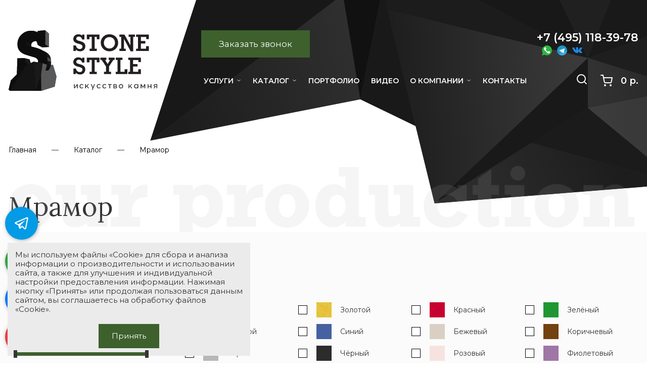

--- FILE ---
content_type: text/html; charset=UTF-8
request_url: https://stone-style.org/catalog/mramor/
body_size: 20794
content:
<!DOCTYPE html>
<html>
<head>
		<meta http-equiv="X-UA-Compatible" content="IE=edge">
	<meta name="viewport" content="user-scalable=no, initial-scale=1.0, maximum-scale=1.0, width=device-width">
	<!--[if lt IE 9]>
			<![endif]-->
	<link rel="stylesheet" href="/rr_css/reset.css" media="all" />
	<link rel="stylesheet" href="/rr_css/uikit.css" media="all" />
	<link rel="stylesheet" type="text/css" href="//cdn.jsdelivr.net/npm/slick-carousel@1.8.1/slick/slick.css"/>
	<link rel="stylesheet" href="https://cdn.jsdelivr.net/gh/fancyapps/fancybox@3.5.7/dist/jquery.fancybox.min.css" />
	<link rel="stylesheet" href="/rr_css/baron.min.css" media="all">

		<meta http-equiv="Content-Type" content="text/html; charset=UTF-8" />
<meta name="robots" content="index, follow" />
<meta name="keywords" content="Мрамор, купить, цена, стоимость, продажа, поставщик, магазин, в Москве, заказать, натуральный камень, природный, дилер" />
<meta name="description" content="Продаем Мрамор в Москве. Мрамор от поставщика в РФ по низким ценам" />
<script type="text/javascript" data-skip-moving="true">(function(w, d, n) {var cl = "bx-core";var ht = d.documentElement;var htc = ht ? ht.className : undefined;if (htc === undefined || htc.indexOf(cl) !== -1){return;}var ua = n.userAgent;if (/(iPad;)|(iPhone;)/i.test(ua)){cl += " bx-ios";}else if (/Windows/i.test(ua)){cl += ' bx-win';}else if (/Macintosh/i.test(ua)){cl += " bx-mac";}else if (/Linux/i.test(ua) && !/Android/i.test(ua)){cl += " bx-linux";}else if (/Android/i.test(ua)){cl += " bx-android";}cl += (/(ipad|iphone|android|mobile|touch)/i.test(ua) ? " bx-touch" : " bx-no-touch");cl += w.devicePixelRatio && w.devicePixelRatio >= 2? " bx-retina": " bx-no-retina";var ieVersion = -1;if (/AppleWebKit/.test(ua)){cl += " bx-chrome";}else if (/Opera/.test(ua)){cl += " bx-opera";}else if (/Firefox/.test(ua)){cl += " bx-firefox";}ht.className = htc ? htc + " " + cl : cl;})(window, document, navigator);</script>


<link href="/bitrix/js/ui/design-tokens/dist/ui.design-tokens.css?171476908826098" type="text/css"  rel="stylesheet" />
<link href="/bitrix/js/ui/fonts/opensans/ui.font.opensans.css?17146921442555" type="text/css"  rel="stylesheet" />
<link href="/bitrix/js/main/popup/dist/main.popup.bundle.css?171473653029861" type="text/css"  rel="stylesheet" />
<link href="/local/templates/.default/components/bitrix/catalog.smart.filter/catalog_horizontal/style.css?166705296521924" type="text/css"  rel="stylesheet" />
<link href="/local/templates/.default/components/bitrix/catalog/catalog/bitrix/catalog.section/.default/style.css?16260263892229" type="text/css"  rel="stylesheet" />
<link href="/local/templates/.default/components/bitrix/system.pagenavigation/stonestyle/style.css?1626026389136" type="text/css"  rel="stylesheet" />
<link href="/local/templates/.default/components/bitrix/news.list/services__additional-services/style.css?1626026389478" type="text/css"  rel="stylesheet" />
<link href="/local/templates/.default/components/bitrix/news.list/services__we-also-make/style.css?1695053833684" type="text/css"  rel="stylesheet" />
<link href="/bitrix/components/bitrix/form.result.new/error.css?1522623988163" type="text/css"  rel="stylesheet" />
<link href="/local/templates/.default/components/bitrix/search.title/fixed/style.css?16260263896220" type="text/css"  data-template-style="true"  rel="stylesheet" />
<link href="/local/templates/.default/components/bitrix/menu/header_menu/style.css?16668232585224" type="text/css"  data-template-style="true"  rel="stylesheet" />
<link href="/local/templates/.default/components/bitrix/breadcrumb/stonestyle/style.css?1626026389510" type="text/css"  data-template-style="true"  rel="stylesheet" />
<link href="/local/templates/.default/components/bitrix/menu/footer_menu/style.css?1626026389307" type="text/css"  data-template-style="true"  rel="stylesheet" />
<link href="/local/templates/stone_style/template_styles.css?174979913613894" type="text/css"  data-template-style="true"  rel="stylesheet" />







<meta property="ya:interaction" content="XML_FORM" />
<meta property="ya:interaction:url" content="https://stone-style.org/catalog/mramor/?mode=xml" />



	<title>Мрамор: Купите в Москве По Ценам Поставщика в РФ | Stone Style </title>

		<link rel="preconnect" href="https://fonts.gstatic.com">
	<link href="https://fonts.googleapis.com/css2?family=Lora:wght@400;500&family=Montserrat:wght@400;500;600&display=swap" rel="stylesheet">

		<link rel="icon" href="/favicon.ico" type="image/x-icon" />
	<link rel="shortcut icon" href="/favicon.ico" type="image/x-icon" />

		<link rel="alternate" href="https://stone-style.org/mobile/catalog/mramor/">


		
<noscript><img src="https://vk.com/rtrg?p=VK-RTRG-1518869-gOc1M" style="position:fixed; left:-999px;" alt=""/></noscript>

<!-- Yandex.Metrika counter -->

<noscript><div></div></noscript>
<!-- /Yandex.Metrika counter -->
<!-- Facebook Pixel Code -->

<noscript><img height="1" width="1" style="display:none"
src="https://www.facebook.com/tr?id=1206538249407605&ev=PageView&noscript=1"
/></noscript>
<!-- End Facebook Pixel Code -->
		</head>
<body>
			<div id="overlay" class="overlay hidden">
		<div class="loader">
			<div class="lds-default"><div></div><div></div><div></div><div></div><div></div><div></div><div></div><div></div><div></div><div></div><div></div><div></div></div>
		</div>
	</div>
	
		<div class="inline-search-block fixed with-close big">
		<div class="maxwidth-theme">
			<div class="col-md-12">
				<div class="search-wrapper">
					<div id="title-search">
						<form action="/search/index.php" class="search">
							<div class="search-input-div">
								<input class="search-input" id="title-search-input" type="text" name="q" value="" placeholder="Поиск" size="20" maxlength="50" autocomplete="off" />
							</div>
							<div class="search-button-div">
								<button class="btn btn-search btn--green" type="submit" name="s" value="Найти">Найти</button>
								<span class="close-block inline-search-hide"><span class="svg svg-close close-icons"></span></span>
							</div>
						</form>
					</div>
				</div>
			</div>
		</div>
	</div>
	<div class="bg__header short">
		<header>
			<div class="wrapper flex flex--space-between">
				<a class="header__logo" href="/" title="На главную">
					<img src="/rr_images/decoration/logo.svg" loading="lazy"  title="Stone-Style" alt="Stone-Style" />
				</a>
				<div class="header__right-column flex flex--column flex--space-between">
					<div class="flex flex--space-between">
						<div class="header__slogan">
	<div class="f13 section--dark">
		Весь комплекс услуг с натуральным камнем<br>
		Продажа, изготовление, монтаж, обслуживание<br>
		Звоните в будни, с 10.00 до 20.00
	</div>
</div>												<div class="header__form_request_call">
		<div class="btn btn--green btn--request-call nowrap">Заказать звонок</div>
</div>						<style>
	.header__phone h3 {
		white-space: nowrap;
		line-height: 1.4;
	}
</style>
<div class="header__phone">
	<div class="text--right section--dark">
		<h3 class="semibold">+7 (495) 118-39-78</h3>
		<div class="flex">
			<a class="contacts_icon icon_wapp" href="https://api.whatsapp.com/send?phone=79852267646" alt="WhatsApp" target="_blank" onclick="ym(39659875, 'reachGoal', 'FB_WHATSAPP')"></a>
			<a class="contacts_icon icon_telegram" href="https://t.me/stonestylemoscow" alt="Telegram" target="_blank" onclick="ym(39659875, 'reachGoal', 'FB_TELEGRAM')"></a>
			<a class="contacts_icon icon_vk" href="https://vk.com/stonestylevk" alt="VK" target="_blank"></a>
		</div>
	</div>
</div>					</div>
					<div class="flex pt-10 flex--space-between flex--center">
						
<div class="header__main_menu ml--30">
	<nav role="navigation">
	
		<ul id="mainmenu" class="flex flex--space-between">

		
			
			
									<li><a href="/services/" class="root-item nowrap">Услуги</a>
						<ul>
				
			
			
		
			
			
								
				
				

										
												
							<li class='section_menu'><span>Виды услуг :</span>							
							<div><a href="/services/proektirovanie-izdeliy-iz-kamnya.html">Проектирование изделий из камня</a></div>

												
										
					
					

				
			
			
		
			
			
								
				
				

										
												
														
							<div><a href="/services/izgotovlenie-izdeliy-iz-kamnya.html">Изготовление изделий из камня</a></div>

												
										
					
					

				
			
			
		
			
			
								
				
				

										
												
														
							<div><a href="/services/montazh-izdelii-iz-kamnya.html">Монтаж изделий из камня</a></div>

												
										
					
					

				
			
			
		
			
			
								
				
				

										
												
														
							<div><a href="/services/ukhod-i-obsluzhivanie-izdelii-iz-kamnya.html">Уход и обслуживание изделий из камня</a></div>

												
										
					
					

				
			
			
		
			
			
								
				
				

										
												
							</li><li class='section_menu'><span>Услуги по объектам :</span>							
							<div><a href="/services/otdelka-lestnits-naturalnym-kamnem.html">Отделка лестниц</a></div>

												
										
					
					

				
			
			
		
			
			
								
				
				

										
												
														
							<div><a href="/services/stoleshnitsy-iz-naturalnogo-kamnya.html">Столешницы</a></div>

												
										
					
					

				
			
			
		
			
			
								
				
				

										
												
														
							<div><a href="/services/podokonniki-iz-naturalnogo-kamnya.html">Подоконники</a></div>

												
										
					
					

				
			
			
		
			
			
								
				
				

										
												
														
							<div><a href="/services/oblitsovka-kaminov-naturalnym-kamnem.html">Облицовка каминов</a></div>

												
										
					
					

				
			
			
		
			
			
								
				
				

										
												
														
							<div><a href="/services/oblitsovka-sten-naturalnym-kamnem.html">Облицовка стен</a></div>

												
										
					
					

				
			
			
		
			
			
								
				
				

										
												
														
							<div><a href="/services/otdelka-polov-naturalnym-kamnem.html">Отделка полов</a></div>

												
										
					
					

				
			
			
		
			
			
								
				
				

										
												
														
							<div><a href="/services/otdelka-tsokolya-naturalnym-kamnem.html">Отделка цоколя</a></div>

												
										
					
					

				
			
			
		
			
			
								
				
				

										
												
														
							<div><a href="/services/otdelka-fasada-naturalnym-kamnem.html">Отделка фасада</a></div>

												
										
					
					

				
			
			
		
			
			
								
				
				

										
												
														
							<div><a href="/services/otdelka-vannykh-i-sanuzlov-naturalnym-kamnem.html">Отделка ванных и санузлов</a></div>

												
										
					
					

				
			
			
		
			
			
								
				
				

										
												
														
							<div><a href="/services/otdelka-kukhon-naturalnym-kamnem.html">Отделка кухонь</a></div>

												
										
					
					

				
			
			
		
			
			
								
				
				

										
												
														
							<div><a href="/services/otdelka-interera-kvartiry-naturalnym-kamnem.html">Отделка интерьера квартиры</a></div>

												
										
					
					

				
			
			
		
			
			
								
				
				

										
												
														
							<div><a href="/services/otdelka-doma-naturalnym-kamnem.html">Отделка дома</a></div>

												
										
					
					

				
			
			
		
			
			
								
				
				

										
												
														
							<div><a href="/services/otdelka-basseynov-naturalnym-kamnem.html">Отделка бассейнов</a></div>

												
										
					
					

				
			
			
		
			
			
								
				
				

										
												
														
							<div><a href="/services/otdelka-khammamov-naturalnym-kamnem.html">Отделка хаммамов</a></div>

												
										
					
					

				
			
			
		
			
			
								
				
				

										
												
														
							<div><a href="/services/otdelka-i-izgotovlenie-fontanov.html">Отделка и изготовление фонтанов</a></div>

												
										
					
					

				
			
			
		
							</ul></li>			
			
									<li><a href="/catalog/" class="root-item nowrap">Каталог</a>
						<ul>
				
			
			
		
			
			
								
				
				

										
												
							</li><li class='section_menu'><span>Каталог :</span>							
							<div><a href="/catalog/mramor/">Мрамор</a></div>

												
										
					
					

				
			
			
		
			
			
								
				
				

										
												
														
							<div><a href="/catalog/granit/">Гранит</a></div>

												
										
					
					

				
			
			
		
			
			
								
				
				

										
												
														
							<div><a href="/catalog/kvartsit/">Кварцит</a></div>

												
										
					
					

				
			
			
		
			
			
								
				
				

										
												
														
							<div><a href="/catalog/oniks/">Оникс</a></div>

												
										
					
					

				
			
			
		
			
			
								
				
				

										
												
														
							<div><a href="/catalog/keramicheskiy_kamen/">Керамический камень</a></div>

												
										
					
					

				
			
			
		
			
			
								
				
				

										
												
														
							<div><a href="/catalog/travertin/">Травертин</a></div>

												
										
					
					

				
			
			
		
			
			
								
				
				

										
												
														
							<div><a href="/catalog/poludragotsennyy_kamen/">Полудрагоценный камень</a></div>

												
										
					
					

				
			
			
		
			
			
								
				
				

										
												
														
							<div><a href="/catalog/mozaika/">Мозаика</a></div>

												
										
					
					

				
			
			
		
			
			
								
				
				

										
												
														
							<div><a href="/catalog/aglomerat/">Кварцевый агломерат</a></div>

												
										
					
					

				
			
			
		
			
			
								
				
				

										
												
														
							<div><a href="/catalog/izvestnyak/">Известняк</a></div>

												
										
					
					

				
			
			
		
			
			
								
				
				

										
												
														
							<div><a href="/catalog/valskiy_kvartsit/">Вальский кварцит</a></div>

												
										
					
					

				
			
			
		
			
			
								
				
				

										
												
							</li><li class='section_menu'><span>Информация :</span>							
							<div><a href="/delivery/">Доставка и оплата</a></div>

												
										
					
					

				
			
			
		
							</ul></li>			
			
								
				
				

											<li><a href="/portfolio/" class="no-parent root-item nowrap"><span>Портфолио</span></a></li>
										
					
					

				
			
			
		
			
			
								
				
				

											<li><a href="/about/video/" class="no-parent root-item nowrap"><span>Видео</span></a></li>
										
					
					

				
			
			
		
			
			
									<li><a href="/about/" class="root-item nowrap">О компании</a>
						<ul>
				
			
			
		
			
			
								
				
				

										
												
							</li><li class='section_menu'><span>О нас :</span>							
							<div><a href="/about/our-team/">Наша команда</a></div>

												
										
					
					

				
			
			
		
			
			
								
				
				

										
												
														
							<div><a href="/about/certificates/">Сертификаты, награды</a></div>

												
										
					
					

				
			
			
		
			
			
								
				
				

										
												
														
							<div><a href="/about/cooperation/">Шаблоны договоров</a></div>

												
										
					
					

				
			
			
		
			
			
								
				
				

										
												
														
							<div><a href="/about/partners/">Партнёры</a></div>

												
										
					
					

				
			
			
		
			
			
								
				
				

										
												
														
							<div><a href="/about/feedback/">Отзывы</a></div>

												
										
					
					

				
			
			
		
			
			
								
				
				

										
												
							</li><li class='section_menu'><span>Клиентам :</span>							
							<div><a href="/about/video/">Видеообзоры</a></div>

												
										
					
					

				
			
			
		
			
			
								
				
				

										
												
														
							<div><a href="/privacy-policy/">Конфиденциальность</a></div>

												
										
					
					

				
			
			
		
							</ul></li>			
			
								
				
				

											<li><a href="/contacts/" class="no-parent root-item nowrap"><span>Контакты</span></a></li>
										
					
					

				
			
			
		
		
		</ul>
		
		<div class="cf"></div>
	
	</nav>
</div>
						<style>
.header__search {
	margin-left: auto;
	cursor: pointer;
}
</style>
<div class="header__search search_btn" title="Поиск">
	<img src="/rr_images/icons/icon__search.svg" loading="lazy"  alt="Поиск" width="24" height="24">
</div>
						<style>
.header__basket {
	margin-left: 25px;
}
.header__basket img {
	margin-right: 16px;
}
.header__basket a {
	text-decoration: none;
}
@media (max-width: 1200px) {
	.header__basket {
		margin-left: 10px;
	}
	.header__basket img {
		margin-right: 10px;
	}
}
</style>
<div class="header__basket"><a class="white f18 lht-10 semibold flex flex--center" href="/basket/" title="Запрашиваемые товары"><img src="/rr_images/icons/icon__basket.svg" loading="lazy"   width="24" height="24"><span class="nowrap basket__price">0 р.</span></a></div>					</div>
				</div>
			</div>
		</header>
		<main>
							<div class="wrapper">
					<div class="bread_crumb mt-25 mb-25"><ul><li class="f14 lht-15"><a href="/" title="Главная">Главная</a></li><li class="f14 lht-15"><a href="/catalog/" title="Каталог">Каталог</a></li><li class="f14 lht-15"><span>Мрамор</span></li></ul></div>				</div>
			<style>
	.section--additional-services {
		padding-top: 0px!important;
		margin-top: 30px;
	}
	.bg-text--services {
		top: 35px;
	}
	.section--additional-services {
		padding-top: 80px;
	}
	.bg-text--styles {
		top: -50px;
		z-index: 0;
	}
</style>
<section class="section--section_page">
	<div class="wrapper">
		<div class="bg-text bg-text--styles"><img src="/rr_images/decoration/bg_text__our_production.svg" loading="lazy" ></div>
		<h1 class="mb-20 mt-70">Мрамор</h1>
	</div>
				
<div class="bg--blue relative mb-30 mt-20">
	<div class="absolute--full"></div>
	<div class="wrapper">
	
		<div class="bx_filter bx_horizontal pt-40 pb-40">
			<div class="bx_filter_section">
				<div class="bx_filter_title f23 lht-12 semibold mb-30">Подобрать товар по характеристикам</div>
				<form name="arrFilter_form" action="/catalog/mramor/" method="get" class="smartfilter">
										<div class="flex bx_filter_wrapper" >
												<div class="bx_filter_parameters_box price_block">
								<span class="bx_filter_container_modef"></span>
								<div class="bx_filter_parameters_box_title f18 lht-15 semibold mb-15">Цена</div>
								<div class="bx_filter_block">
									<div class="bx_filter_parameters_box_container">
										<div class="bx_filter_parameters_box_container_block">
											<div class="bx_filter_input_container">
												<input
													class="min-price"
													type="text"
													name="arrFilter_P3_MIN"
													id="arrFilter_P3_MIN"
													value=""
													size="5"
													onkeyup="smartFilter.keyup(this)"
													placeholder="От"
												/>
											</div>
										</div>
										<div class="separator"></div>
										<div class="bx_filter_parameters_box_container_block">
											<div class="bx_filter_input_container max_price">
												<input
													class="max-price"
													type="text"
													name="arrFilter_P3_MAX"
													id="arrFilter_P3_MAX"
													value=""
													size="5"
													onkeyup="smartFilter.keyup(this)"
													placeholder="До"
												/>
											</div>
										</div>
										<div style="clear: both;"></div>

										<div class="bx_ui_slider_track" id="drag_track_eccbc87e4b5ce2fe28308fd9f2a7baf3">
																						<div class="bx_ui_slider_part p1"><span>2 182 р.</span></div>
											<div class="bx_ui_slider_part p5"><span>175 823 р.</span></div>

											<div class="bx_ui_slider_pricebar_VD" style="left: 0;right: 0;" id="colorUnavailableActive_eccbc87e4b5ce2fe28308fd9f2a7baf3"></div>
											<div class="bx_ui_slider_pricebar_VN" style="left: 0;right: 0;" id="colorAvailableInactive_eccbc87e4b5ce2fe28308fd9f2a7baf3"></div>
											<div class="bx_ui_slider_pricebar_V"  style="left: 0;right: 0;" id="colorAvailableActive_eccbc87e4b5ce2fe28308fd9f2a7baf3"></div>
											<div class="bx_ui_slider_range" id="drag_tracker_eccbc87e4b5ce2fe28308fd9f2a7baf3"  style="left: 0%; right: 0%;">
												<a class="bx_ui_slider_handle left"  style="left:0;" href="javascript:void(0)" id="left_slider_eccbc87e4b5ce2fe28308fd9f2a7baf3"></a>
												<a class="bx_ui_slider_handle right" style="right:0;" href="javascript:void(0)" id="right_slider_eccbc87e4b5ce2fe28308fd9f2a7baf3"></a>
											</div>
										</div>
										<div style="opacity: 0;height: 1px;"></div>
									</div>
								</div>
							</div>
																																<div class="bx_filter_parameters_box colour_block">
							<span class="bx_filter_container_modef"></span>
							<div class="bx_filter_parameters_box_title f18 lht-15 semibold mb-15">Цвет</div>
							<div class="bx_filter_block">
								<div class="bx_filter_parameters_box_container flex flex--wrap">
																									<label data-role="label_arrFilter_24_4191947349" class="bx_filter_param_label  " for="arrFilter_24_4191947349">
										<span class="bx_filter_input_checkbox flex flex--center">
											<input
												type="checkbox"
												value="Y"
												name="arrFilter_24_4191947349"
												id="arrFilter_24_4191947349"
																								onclick="smartFilter.click(this)"
											/>
											<span class="bx_filter_param_text flex flex--center" title="Белый"><div class="color-cube"  
													style="background-color:#F4F4F4"
												 ></div>Белый</span>
										</span>
									</label>
																	<label data-role="label_arrFilter_24_2396732099" class="bx_filter_param_label  " for="arrFilter_24_2396732099">
										<span class="bx_filter_input_checkbox flex flex--center">
											<input
												type="checkbox"
												value="Y"
												name="arrFilter_24_2396732099"
												id="arrFilter_24_2396732099"
																								onclick="smartFilter.click(this)"
											/>
											<span class="bx_filter_param_text flex flex--center" title="Золотой"><div class="color-cube" 													style="background-image: url('/rr_images/icons/colors/gold.png');"
												 ></div>Золотой</span>
										</span>
									</label>
																	<label data-role="label_arrFilter_24_1889509032" class="bx_filter_param_label  " for="arrFilter_24_1889509032">
										<span class="bx_filter_input_checkbox flex flex--center">
											<input
												type="checkbox"
												value="Y"
												name="arrFilter_24_1889509032"
												id="arrFilter_24_1889509032"
																								onclick="smartFilter.click(this)"
											/>
											<span class="bx_filter_param_text flex flex--center" title="Красный"><div class="color-cube"  
													style="background-color:#c6002f"
												 ></div>Красный</span>
										</span>
									</label>
																	<label data-role="label_arrFilter_24_127446590" class="bx_filter_param_label  " for="arrFilter_24_127446590">
										<span class="bx_filter_input_checkbox flex flex--center">
											<input
												type="checkbox"
												value="Y"
												name="arrFilter_24_127446590"
												id="arrFilter_24_127446590"
																								onclick="smartFilter.click(this)"
											/>
											<span class="bx_filter_param_text flex flex--center" title="Зелёный"><div class="color-cube"  
													style="background-color:#209633"
												 ></div>Зелёный</span>
										</span>
									</label>
																	<label data-role="label_arrFilter_24_2660368260" class="bx_filter_param_label  " for="arrFilter_24_2660368260">
										<span class="bx_filter_input_checkbox flex flex--center">
											<input
												type="checkbox"
												value="Y"
												name="arrFilter_24_2660368260"
												id="arrFilter_24_2660368260"
																								onclick="smartFilter.click(this)"
											/>
											<span class="bx_filter_param_text flex flex--center" title="Голубой"><div class="color-cube"  
													style="background-color:#a4e9f5"
												 ></div>Голубой</span>
										</span>
									</label>
																	<label data-role="label_arrFilter_24_3918974738" class="bx_filter_param_label  " for="arrFilter_24_3918974738">
										<span class="bx_filter_input_checkbox flex flex--center">
											<input
												type="checkbox"
												value="Y"
												name="arrFilter_24_3918974738"
												id="arrFilter_24_3918974738"
																								onclick="smartFilter.click(this)"
											/>
											<span class="bx_filter_param_text flex flex--center" title="Синий"><div class="color-cube"  
													style="background-color:#4661a1"
												 ></div>Синий</span>
										</span>
									</label>
																	<label data-role="label_arrFilter_24_2012371633" class="bx_filter_param_label  " for="arrFilter_24_2012371633">
										<span class="bx_filter_input_checkbox flex flex--center">
											<input
												type="checkbox"
												value="Y"
												name="arrFilter_24_2012371633"
												id="arrFilter_24_2012371633"
																								onclick="smartFilter.click(this)"
											/>
											<span class="bx_filter_param_text flex flex--center" title="Бежевый"><div class="color-cube"  
													style="background-color:#dacfc3"
												 ></div>Бежевый</span>
										</span>
									</label>
																	<label data-role="label_arrFilter_24_16083495" class="bx_filter_param_label  " for="arrFilter_24_16083495">
										<span class="bx_filter_input_checkbox flex flex--center">
											<input
												type="checkbox"
												value="Y"
												name="arrFilter_24_16083495"
												id="arrFilter_24_16083495"
																								onclick="smartFilter.click(this)"
											/>
											<span class="bx_filter_param_text flex flex--center" title="Коричневый"><div class="color-cube"  
													style="background-color:#724210"
												 ></div>Коричневый</span>
										</span>
									</label>
																	<label data-role="label_arrFilter_24_2583444381" class="bx_filter_param_label  " for="arrFilter_24_2583444381">
										<span class="bx_filter_input_checkbox flex flex--center">
											<input
												type="checkbox"
												value="Y"
												name="arrFilter_24_2583444381"
												id="arrFilter_24_2583444381"
																								onclick="smartFilter.click(this)"
											/>
											<span class="bx_filter_param_text flex flex--center" title="Серый"><div class="color-cube"  
													style="background-color:#b7b7b7"
												 ></div>Серый</span>
										</span>
									</label>
																	<label data-role="label_arrFilter_24_4009429771" class="bx_filter_param_label  " for="arrFilter_24_4009429771">
										<span class="bx_filter_input_checkbox flex flex--center">
											<input
												type="checkbox"
												value="Y"
												name="arrFilter_24_4009429771"
												id="arrFilter_24_4009429771"
																								onclick="smartFilter.click(this)"
											/>
											<span class="bx_filter_param_text flex flex--center" title="Чёрный"><div class="color-cube"  
													style="background-color:#2c2c2c"
												 ></div>Чёрный</span>
										</span>
									</label>
																	<label data-role="label_arrFilter_24_3447271878" class="bx_filter_param_label  " for="arrFilter_24_3447271878">
										<span class="bx_filter_input_checkbox flex flex--center">
											<input
												type="checkbox"
												value="Y"
												name="arrFilter_24_3447271878"
												id="arrFilter_24_3447271878"
																								onclick="smartFilter.click(this)"
											/>
											<span class="bx_filter_param_text flex flex--center" title="Розовый"><div class="color-cube"  
													style="background-color:#f6e3df"
												 ></div>Розовый</span>
										</span>
									</label>
																	<label data-role="label_arrFilter_24_3128820048" class="bx_filter_param_label  " for="arrFilter_24_3128820048">
										<span class="bx_filter_input_checkbox flex flex--center">
											<input
												type="checkbox"
												value="Y"
												name="arrFilter_24_3128820048"
												id="arrFilter_24_3128820048"
																								onclick="smartFilter.click(this)"
											/>
											<span class="bx_filter_param_text flex flex--center" title="Фиолетовый"><div class="color-cube"  
													style="background-color:#9e77a4"
												 ></div>Фиолетовый</span>
										</span>
									</label>
																	<label data-role="label_arrFilter_24_4139467769" class="bx_filter_param_label  " for="arrFilter_24_4139467769">
										<span class="bx_filter_input_checkbox flex flex--center">
											<input
												type="checkbox"
												value="Y"
												name="arrFilter_24_4139467769"
												id="arrFilter_24_4139467769"
																								onclick="smartFilter.click(this)"
											/>
											<span class="bx_filter_param_text flex flex--center" title="Мультиколор"><div class="color-cube" 													style="background-image: url('/rr_images/icons/colors/multicolor.png');"
												 ></div>Мультиколор</span>
										</span>
									</label>
															</div>
							</div>
						</div>
																</div>
					
					<div class="bx_filter_button_box mt-50">
						<div class="bx_filter_block">
							<div class="bx_filter_parameters_box_container">
								<input class="bx_filter_search_button btn btn--green" type="submit" id="set_filter" name="set_filter" value="Показать" />
								<input class="bx_filter_search_reset btn btn-link" type="submit" id="del_filter" name="del_filter" value="Сбросить все" />

								<div class="bx_filter_popup_result left" id="modef" style="display:none" style="display: inline-block;">
									Выбрано товаров: <span id="modef_num">0</span>									<span class="arrow"></span>
									<a href="/catalog/mramor/filter/clear/apply/">Показать</a>
								</div>
							</div>
						</div>
					</div>

									</form>
				<div style="clear: both;"></div>
			</div>
		</div>

	</div>
</div>
			<div class="wrapper">
		<div class="section_wrapper">
			<div class="section_sorting_navigation">
								<div class="products_sorting flex flex--space-between">
						
					<div class="sorting_select">
						<div class="wrapper__sorting">
							<div class="current_sorting f18 lht-15 green"><span>По популярности</span></div>
							<ul class="list_sorting">
								<li class="f18 lht-15 green" data-sort="sort_popularity=DESC">По популярности</li><li class="f18 lht-15 green" data-sort="sort_name=ASC">По алфавиту</li><li class="f18 lht-15 green" data-sort="sort_price=ASC">Сначала недорогие</li><li class="f18 lht-15 green" data-sort="sort_price=DESC">Сначала дорогие</li><li class="f18 lht-15 green" data-sort="sort_new=DESC">Сначала новинки</li>							</ul>
						</div>
					</div>
					<div class="f18 lht-15">Всего в категории 
					<span class="semibold">										</span>
					</div>
				</div>
				

					<div class="catalog_section_list flex flex--wrap mt-30">
			<div class="section_item" id="">
			<a href="/catalog/mramor/mramor_bidasar_braun/" title="Мрамор Бидасар Браун"><img class="img--fluid" src="/upload/iblock/eb1/eb14d0c5ebd7108b1b17b562fbafe2d2.jpg" loading="lazy" ></a>
			<div class="section_info">
				<a class="item_title f19 lht-15 semibold green nodecoration mt-20 mb-10" href="/catalog/mramor/mramor_bidasar_braun/">Мрамор Бидасар Браун</a>
									<div class="item_prop f14 lht-15"><span>Цвет:</span> <span class="color">Коричневый</span></div>
							</div>
							<div class="item_price mt-25">
					<span class="price_title">Цена:</span><br/>
					<span class="price f19 semibold">по запросу</span>
				</div>
					</div>
			<div class="section_item" id="">
			<a href="/catalog/mramor/mramor_imperador_dark/" title="Мрамор Имперадор Дарк"><img class="img--fluid" src="/upload/iblock/b1f/b1feedecf06ecfef2e2eb7e45072524d.jpg" loading="lazy" ></a>
			<div class="section_info">
				<a class="item_title f19 lht-15 semibold green nodecoration mt-20 mb-10" href="/catalog/mramor/mramor_imperador_dark/">Мрамор Имперадор Дарк</a>
									<div class="item_prop f14 lht-15"><span>Цвет:</span> <span class="color">Коричневый</span></div>
							</div>
							<div class="item_price mt-25">
					<span class="price_title">Цена:</span><br/>
					<span class="price f19 semibold">по запросу</span>
				</div>
					</div>
			<div class="section_item" id="">
			<a href="/catalog/mramor/mramor_byanka_karrara/" title="Мрамор Бьянка Каррара"><img class="img--fluid" src="/upload/iblock/af8/af8a067e2b860eee468dfc602f3ab49e.jpg" loading="lazy" ></a>
			<div class="section_info">
				<a class="item_title f19 lht-15 semibold green nodecoration mt-20 mb-10" href="/catalog/mramor/mramor_byanka_karrara/">Мрамор Бьянка Каррара</a>
									<div class="item_prop f14 lht-15"><span>Цвет:</span> <span class="color">Белый</span></div>
							</div>
							<div class="item_price mt-25">
					<span class="price_title">Цена:</span><br/>
					<span class="price f19 semibold">по запросу</span>
				</div>
					</div>
			<div class="section_item" id="">
			<a href="/catalog/mramor/mramor_krema_marfil/" title="Мрамор Крема Марфил"><img class="img--fluid" src="/upload/iblock/7d2/7d228b0cfe26a91a5f8eca4ea9c35836.jpg" loading="lazy" ></a>
			<div class="section_info">
				<a class="item_title f19 lht-15 semibold green nodecoration mt-20 mb-10" href="/catalog/mramor/mramor_krema_marfil/">Мрамор Крема Марфил</a>
									<div class="item_prop f14 lht-15"><span>Цвет:</span> <span class="color">Бежевый</span></div>
							</div>
							<div class="item_price mt-25">
					<span class="price_title">Цена:</span><br/>
					<span class="price f19 semibold">по запросу</span>
				</div>
					</div>
			<div class="section_item" id="">
			<a href="/catalog/mramor/mramor_bidasar_grin/" title="Мрамор Бидасар Грин"><img class="img--fluid" src="/upload/iblock/3f9/3f9375ce19eaaff5ef28e7b77140dafb.jpg" loading="lazy" ></a>
			<div class="section_info">
				<a class="item_title f19 lht-15 semibold green nodecoration mt-20 mb-10" href="/catalog/mramor/mramor_bidasar_grin/">Мрамор Бидасар Грин</a>
									<div class="item_prop f14 lht-15"><span>Цвет:</span> <span class="color">Зелёный</span></div>
							</div>
							<div class="item_price mt-25">
					<span class="price_title">Цена:</span><br/>
					<span class="price f19 semibold">по запросу</span>
				</div>
					</div>
			<div class="section_item" id="">
			<a href="/catalog/mramor/mramor_krema_nova_/" title="Мрамор Крема Нова"><img class="img--fluid" src="/upload/iblock/0e3/0e3c9a2963c5fa28249624b357d74e1a.jpg" loading="lazy" ></a>
			<div class="section_info">
				<a class="item_title f19 lht-15 semibold green nodecoration mt-20 mb-10" href="/catalog/mramor/mramor_krema_nova_/">Мрамор Крема Нова</a>
									<div class="item_prop f14 lht-15"><span>Цвет:</span> <span class="color">Бежевый</span></div>
							</div>
							<div class="item_price mt-25">
					<span class="price_title">Цена:</span><br/>
					<span class="price f19 semibold">по запросу</span>
				</div>
					</div>
			<div class="section_item" id="">
			<a href="/catalog/mramor/mramor_bidasar_gold/" title="Мрамор Бидасар Голд"><img class="img--fluid" src="/upload/iblock/dcc/dcc06340694d74d5e6badc77005df218.jpg" loading="lazy" ></a>
			<div class="section_info">
				<a class="item_title f19 lht-15 semibold green nodecoration mt-20 mb-10" href="/catalog/mramor/mramor_bidasar_gold/">Мрамор Бидасар Голд</a>
									<div class="item_prop f14 lht-15"><span>Цвет:</span> <span class="color">Золотой</span></div>
							</div>
							<div class="item_price mt-25">
					<span class="price_title">Цена:</span><br/>
					<span class="price f19 semibold">по запросу</span>
				</div>
					</div>
			<div class="section_item" id="">
			<a href="/catalog/mramor/mramor_imperador_layt/" title="Мрамор Имперадор Лайт"><img class="img--fluid" src="/upload/iblock/823/8239725e8c4795d6ad132fdfbe0eacac.jpg" loading="lazy" ></a>
			<div class="section_info">
				<a class="item_title f19 lht-15 semibold green nodecoration mt-20 mb-10" href="/catalog/mramor/mramor_imperador_layt/">Мрамор Имперадор Лайт</a>
									<div class="item_prop f14 lht-15"><span>Цвет:</span> <span class="color">Бежевый</span></div>
							</div>
							<div class="item_price mt-25">
					<span class="price_title">Цена:</span><br/>
					<span class="price f19 semibold">по запросу</span>
				</div>
					</div>
			<div class="section_item" id="">
			<a href="/catalog/mramor/mramor_dayno_reale/" title="Мрамор Дайно Реале"><img class="img--fluid" src="/upload/iblock/0d5/0d5503e4f54c5da78badac1276deefff.jpg" loading="lazy" ></a>
			<div class="section_info">
				<a class="item_title f19 lht-15 semibold green nodecoration mt-20 mb-10" href="/catalog/mramor/mramor_dayno_reale/">Мрамор Дайно Реале</a>
									<div class="item_prop f14 lht-15"><span>Цвет:</span> <span class="color">Бежевый</span></div>
							</div>
							<div class="item_price mt-25">
					<span class="price_title">Цена:</span><br/>
					<span class="price f19 semibold">по запросу</span>
				</div>
					</div>
			<div class="section_item" id="">
			<a href="/catalog/mramor/mramor_blek_end_gold_mikelandzhelo/" title="Мрамор Блэк энд Голд (Микеланджело)"><img class="img--fluid" src="/upload/iblock/8da/8da0fb653a6f166dba1f53b419be8e67.jpg" loading="lazy" ></a>
			<div class="section_info">
				<a class="item_title f19 lht-15 semibold green nodecoration mt-20 mb-10" href="/catalog/mramor/mramor_blek_end_gold_mikelandzhelo/">Мрамор Блэк энд Голд (Микеланджело)</a>
									<div class="item_prop f14 lht-15"><span>Цвет:</span> <span class="color">Чёрный</span></div>
							</div>
							<div class="item_price mt-25">
					<span class="price_title">Цена:</span><br/>
					<span class="price f19 semibold">по запросу</span>
				</div>
					</div>
			<div class="section_item" id="">
			<a href="/catalog/mramor/mramor_verde_gvatemala_forest/" title="Мрамор Верде Гватемала Форест"><img class="img--fluid" src="/upload/resize_cache/iblock/b6c/357_214_1/b6c928c3d050b927ad468c4a6d1aba7d.jpg" loading="lazy" ></a>
			<div class="section_info">
				<a class="item_title f19 lht-15 semibold green nodecoration mt-20 mb-10" href="/catalog/mramor/mramor_verde_gvatemala_forest/">Мрамор Верде Гватемала Форест</a>
									<div class="item_prop f14 lht-15"><span>Цвет:</span> <span class="color">Зелёный</span></div>
							</div>
							<div class="item_price mt-25">
					<span class="price_title">Цена:</span><br/>
					<span class="price f19 semibold">по запросу</span>
				</div>
					</div>
			<div class="section_item" id="">
			<a href="/catalog/mramor/mramor_byanko_perlino/" title="Мрамор Бьянко Перлино"><img class="img--fluid" src="/upload/iblock/4ad/4ad6e9994d5720c7b9050e833ece9533.jpg" loading="lazy" ></a>
			<div class="section_info">
				<a class="item_title f19 lht-15 semibold green nodecoration mt-20 mb-10" href="/catalog/mramor/mramor_byanko_perlino/">Мрамор Бьянко Перлино</a>
									<div class="item_prop f14 lht-15"><span>Цвет:</span> <span class="color">Белый</span></div>
							</div>
							<div class="item_price mt-25">
					<span class="price_title">Цена:</span><br/>
					<span class="price f19 semibold">по запросу</span>
				</div>
					</div>
			<div class="section_item" id="">
			<a href="/catalog/mramor/mramor_rosso_levante/" title="Мрамор Россо Леванте"><img class="img--fluid" src="/upload/iblock/00e/00e258bcc0e4a46a0a9ff75dc036bd7e.jpg" loading="lazy" ></a>
			<div class="section_info">
				<a class="item_title f19 lht-15 semibold green nodecoration mt-20 mb-10" href="/catalog/mramor/mramor_rosso_levante/">Мрамор Россо Леванте</a>
									<div class="item_prop f14 lht-15"><span>Цвет:</span> <span class="color">Красный</span></div>
							</div>
							<div class="item_price mt-25">
					<span class="price_title">Цена:</span><br/>
					<span class="price f19 semibold">по запросу</span>
				</div>
					</div>
			<div class="section_item" id="">
			<a href="/catalog/mramor/mramor_krema_valensiya/" title="Мрамор Крема Валенсия"><img class="img--fluid" src="/upload/iblock/953/953d06b67cf44fc3490cbda0b8fc67ee.jpg" loading="lazy" ></a>
			<div class="section_info">
				<a class="item_title f19 lht-15 semibold green nodecoration mt-20 mb-10" href="/catalog/mramor/mramor_krema_valensiya/">Мрамор Крема Валенсия</a>
									<div class="item_prop f14 lht-15"><span>Цвет:</span> <span class="color">Золотой</span></div>
							</div>
							<div class="item_price mt-25">
					<span class="price_title">Цена:</span><br/>
					<span class="price f19 semibold">по запросу</span>
				</div>
					</div>
			<div class="section_item" id="">
			<a href="/catalog/mramor/mramor_arabeskato_/" title="Мрамор Арабескато"><img class="img--fluid" src="/upload/iblock/cb0/cb0fd3dc03bb7aa21c2a7cdab35ec2fb.jpg" loading="lazy" ></a>
			<div class="section_info">
				<a class="item_title f19 lht-15 semibold green nodecoration mt-20 mb-10" href="/catalog/mramor/mramor_arabeskato_/">Мрамор Арабескато</a>
									<div class="item_prop f14 lht-15"><span>Цвет:</span> <span class="color">Белый</span></div>
							</div>
							<div class="item_price mt-25">
					<span class="price_title">Цена:</span><br/>
					<span class="price f19 semibold">по запросу</span>
				</div>
					</div>
			<div class="section_item" id="">
			<a href="/catalog/mramor/mramor_kristall_vayt/" title="Мрамор Кристалл Вайт"><img class="img--fluid" src="/upload/resize_cache/iblock/b3f/357_214_1/b3f62e9a7cb00844751ca228406fde33.jpg" loading="lazy" ></a>
			<div class="section_info">
				<a class="item_title f19 lht-15 semibold green nodecoration mt-20 mb-10" href="/catalog/mramor/mramor_kristall_vayt/">Мрамор Кристалл Вайт</a>
									<div class="item_prop f14 lht-15"><span>Цвет:</span> <span class="color">Белый</span></div>
							</div>
							<div class="item_price mt-25">
					<span class="price_title">Цена:</span><br/>
					<span class="price f19 semibold">по запросу</span>
				</div>
					</div>
			<div class="section_item" id="">
			<a href="/catalog/mramor/Mramor%20Sanni%20Dark/" title="Мрамор Санни Дарк"><img class="img--fluid" src="/upload/iblock/bfc/bfc288ecfe6df6ded3dc8952bf4b49f4.jpg" loading="lazy" ></a>
			<div class="section_info">
				<a class="item_title f19 lht-15 semibold green nodecoration mt-20 mb-10" href="/catalog/mramor/Mramor%20Sanni%20Dark/">Мрамор Санни Дарк</a>
									<div class="item_prop f14 lht-15"><span>Цвет:</span> <span class="color">Золотой</span></div>
							</div>
							<div class="item_price mt-25">
					<span class="price_title">Цена:</span><br/>
					<span class="price f19 semibold">по запросу</span>
				</div>
					</div>
			<div class="section_item" id="">
			<a href="/catalog/mramor/mramor_misti_vayt_rouz/" title="Мрамор Мисти Вайт Роуз"><img class="img--fluid" src="/upload/iblock/fc0/fc0a20dfbf320900adc06c56683d95f7.jpg" loading="lazy" ></a>
			<div class="section_info">
				<a class="item_title f19 lht-15 semibold green nodecoration mt-20 mb-10" href="/catalog/mramor/mramor_misti_vayt_rouz/">Мрамор Мисти Вайт Роуз</a>
									<div class="item_prop f14 lht-15"><span>Цвет:</span> <span class="color">Зелёный</span></div>
							</div>
							<div class="item_price mt-25">
					<span class="price_title">Цена:</span><br/>
					<span class="price f19 semibold">по запросу</span>
				</div>
					</div>
			<div class="section_item" id="">
			<a href="/catalog/mramor/mramor_mugla_vayt/" title="Мрамор Мугла Вайт"><img class="img--fluid" src="/upload/resize_cache/iblock/f4c/357_214_1/f4cd2d07497106fd6f5f5c65581b457b.jpg" loading="lazy" ></a>
			<div class="section_info">
				<a class="item_title f19 lht-15 semibold green nodecoration mt-20 mb-10" href="/catalog/mramor/mramor_mugla_vayt/">Мрамор Мугла Вайт</a>
									<div class="item_prop f14 lht-15"><span>Цвет:</span> <span class="color">Серый</span></div>
							</div>
							<div class="item_price mt-25">
					<span class="price_title">Цена:</span><br/>
					<span class="price f19 semibold">по запросу</span>
				</div>
					</div>
			<div class="section_item" id="">
			<a href="/catalog/mramor/mramor_silviya_oro/" title="Мрамор Сильвия Оро"><img class="img--fluid" src="/upload/iblock/6c4/6c497facb6da6d7e111fe0e4dff7dc24.jpg" loading="lazy" ></a>
			<div class="section_info">
				<a class="item_title f19 lht-15 semibold green nodecoration mt-20 mb-10" href="/catalog/mramor/mramor_silviya_oro/">Мрамор Сильвия Оро</a>
									<div class="item_prop f14 lht-15"><span>Цвет:</span> <span class="color">Золотой</span></div>
							</div>
							<div class="item_price mt-25">
					<span class="price_title">Цена:</span><br/>
					<span class="price f19 semibold">по запросу</span>
				</div>
					</div>
			<div class="section_item" id="">
			<a href="/catalog/mramor/mramor_kalakatta/" title="Мрамор Калакатта"><img class="img--fluid" src="/upload/iblock/2b3/2b3f2dea4bcae10ca0fe7b5d74babec2.jpg" loading="lazy" ></a>
			<div class="section_info">
				<a class="item_title f19 lht-15 semibold green nodecoration mt-20 mb-10" href="/catalog/mramor/mramor_kalakatta/">Мрамор Калакатта</a>
									<div class="item_prop f14 lht-15"><span>Цвет:</span> <span class="color">Белый</span></div>
							</div>
							<div class="item_price mt-25">
					<span class="price_title">Цена:</span><br/>
					<span class="price f19 semibold">по запросу</span>
				</div>
					</div>
			<div class="section_item" id="">
			<a href="/catalog/mramor/mramor_nero_markino/" title="Мрамор Неро Маркино"><img class="img--fluid" src="/upload/iblock/7d5/7d5c2209d7db14525354a07e642323ab.jpg" loading="lazy" ></a>
			<div class="section_info">
				<a class="item_title f19 lht-15 semibold green nodecoration mt-20 mb-10" href="/catalog/mramor/mramor_nero_markino/">Мрамор Неро Маркино</a>
									<div class="item_prop f14 lht-15"><span>Цвет:</span> <span class="color">Чёрный</span></div>
							</div>
							<div class="item_price mt-25">
					<span class="price_title">Цена:</span><br/>
					<span class="price f19 semibold">по запросу</span>
				</div>
					</div>
			<div class="section_item" id="">
			<a href="/catalog/mramor/mramor_sakhara_nuar/" title="Мрамор Сахара Нуар"><img class="img--fluid" src="/upload/iblock/359/359ec4871c396cefe8ddbfbc612c9c4c.jpg" loading="lazy" ></a>
			<div class="section_info">
				<a class="item_title f19 lht-15 semibold green nodecoration mt-20 mb-10" href="/catalog/mramor/mramor_sakhara_nuar/">Мрамор Сахара Нуар</a>
									<div class="item_prop f14 lht-15"><span>Цвет:</span> <span class="color">Чёрный</span></div>
							</div>
							<div class="item_price mt-25">
					<span class="price_title">Цена:</span><br/>
					<span class="price f19 semibold">по запросу</span>
				</div>
					</div>
			<div class="section_item" id="">
			<a href="/catalog/mramor/mramor_gvatemala_okean_indiya_grin/" title="Мрамор Гватемала Океан"><img class="img--fluid" src="/upload/iblock/6f9/6f9df357669cea2f7be423e5a634c1ed.jpg" loading="lazy" ></a>
			<div class="section_info">
				<a class="item_title f19 lht-15 semibold green nodecoration mt-20 mb-10" href="/catalog/mramor/mramor_gvatemala_okean_indiya_grin/">Мрамор Гватемала Океан</a>
									<div class="item_prop f14 lht-15"><span>Цвет:</span> <span class="color">Зелёный</span></div>
							</div>
							<div class="item_price mt-25">
					<span class="price_title">Цена:</span><br/>
					<span class="price f19 semibold">по запросу</span>
				</div>
					</div>
			<div class="section_item" id="">
			<a href="/catalog/mramor/mramor_brekchiya_onichata/" title="Мрамор Брекчия Оничата"><img class="img--fluid" src="/upload/iblock/664/664155a95e4e46ca78006a1845708a20.jpg" loading="lazy" ></a>
			<div class="section_info">
				<a class="item_title f19 lht-15 semibold green nodecoration mt-20 mb-10" href="/catalog/mramor/mramor_brekchiya_onichata/">Мрамор Брекчия Оничата</a>
									<div class="item_prop f14 lht-15"><span>Цвет:</span> <span class="color">Бежевый</span></div>
							</div>
							<div class="item_price mt-25">
					<span class="price_title">Цена:</span><br/>
					<span class="price f19 semibold">по запросу</span>
				</div>
					</div>
			<div class="section_item" id="">
			<a href="/catalog/mramor/mramor_nero_zebrano/" title="Мрамор Неро Зебрано"><img class="img--fluid" src="/upload/iblock/2bf/2bf55668f843c0da92519d9123a8e56f.png" loading="lazy" ></a>
			<div class="section_info">
				<a class="item_title f19 lht-15 semibold green nodecoration mt-20 mb-10" href="/catalog/mramor/mramor_nero_zebrano/">Мрамор Неро Зебрано</a>
									<div class="item_prop f14 lht-15"><span>Цвет:</span> <span class="color">Коричневый</span></div>
							</div>
							<div class="item_price mt-25">
					<span class="price_title">Цена:</span><br/>
					<span class="price f19 semibold">по запросу</span>
				</div>
					</div>
			<div class="section_item" id="">
			<a href="/catalog/mramor/mramor_lilak/" title="Мрамор Лилак"><img class="img--fluid" src="/upload/iblock/3d1/3d111349d5ecbca74e6827f2727b45cf.jpg" loading="lazy" ></a>
			<div class="section_info">
				<a class="item_title f19 lht-15 semibold green nodecoration mt-20 mb-10" href="/catalog/mramor/mramor_lilak/">Мрамор Лилак</a>
									<div class="item_prop f14 lht-15"><span>Цвет:</span> <span class="color">Белый</span></div>
							</div>
							<div class="item_price mt-25">
					<span class="price_title">Цена:</span><br/>
					<span class="price f19 semibold">по запросу</span>
				</div>
					</div>
			<div class="section_item" id="">
			<a href="/catalog/mramor/mramor_spayder_grin/" title="Мрамор Спайдер Грин"><img class="img--fluid" src="/upload/resize_cache/iblock/d26/357_214_1/d26e1136d7db14e27129f657b0da2ac2.jpg" loading="lazy" ></a>
			<div class="section_info">
				<a class="item_title f19 lht-15 semibold green nodecoration mt-20 mb-10" href="/catalog/mramor/mramor_spayder_grin/">Мрамор Спайдер Грин</a>
									<div class="item_prop f14 lht-15"><span>Цвет:</span> <span class="color">Зелёный</span></div>
							</div>
							<div class="item_price mt-25">
					<span class="price_title">Цена:</span><br/>
					<span class="price f19 semibold">по запросу</span>
				</div>
					</div>
			<div class="section_item" id="">
			<a href="/catalog/mramor/mramor_rosso_portugalo/" title="Мрамор Россо Португало"><img class="img--fluid" src="/upload/iblock/35b/35bf74272a1b5b7147139ed7e94f5065.jpg" loading="lazy" ></a>
			<div class="section_info">
				<a class="item_title f19 lht-15 semibold green nodecoration mt-20 mb-10" href="/catalog/mramor/mramor_rosso_portugalo/">Мрамор Россо Португало</a>
									<div class="item_prop f14 lht-15"><span>Цвет:</span> <span class="color">Розовый</span></div>
							</div>
							<div class="item_price mt-25">
					<span class="price_title">Цена:</span><br/>
					<span class="price f19 semibold">по запросу</span>
				</div>
					</div>
			<div class="section_item" id="">
			<a href="/catalog/mramor/mramor_koelga_ekstra/" title="Мрамор Коелга Экстра"><img class="img--fluid" src="/upload/iblock/8f7/8f73fb486e9af46e3084e852061a9875.jpg" loading="lazy" ></a>
			<div class="section_info">
				<a class="item_title f19 lht-15 semibold green nodecoration mt-20 mb-10" href="/catalog/mramor/mramor_koelga_ekstra/">Мрамор Коелга Экстра</a>
									<div class="item_prop f14 lht-15"><span>Цвет:</span> <span class="color">Белый</span></div>
							</div>
							<div class="item_price mt-25">
					<span class="price_title">Цена:</span><br/>
					<span class="price f19 semibold">по запросу</span>
				</div>
					</div>
			<div class="section_item" id="">
			<a href="/catalog/mramor/mramor_nero_port_loran/" title="Мрамор Неро Порт Лоран"><img class="img--fluid" src="/upload/iblock/34c/34cfb090902d390451dbd5ce055c1472.jpg" loading="lazy" ></a>
			<div class="section_info">
				<a class="item_title f19 lht-15 semibold green nodecoration mt-20 mb-10" href="/catalog/mramor/mramor_nero_port_loran/">Мрамор Неро Порт Лоран</a>
									<div class="item_prop f14 lht-15"><span>Цвет:</span> <span class="color">Чёрный</span></div>
							</div>
							<div class="item_price mt-25">
					<span class="price_title">Цена:</span><br/>
					<span class="price f19 semibold">по запросу</span>
				</div>
					</div>
			<div class="section_item" id="">
			<a href="/catalog/mramor/mramor_palisandro_bronzo/" title="Мрамор Палисандро Бронзо"><img class="img--fluid" src="/upload/resize_cache/webp/iblock/850/8503b36e72ad28fa8af295823bb7a8ca.webp" loading="lazy" ></a>
			<div class="section_info">
				<a class="item_title f19 lht-15 semibold green nodecoration mt-20 mb-10" href="/catalog/mramor/mramor_palisandro_bronzo/">Мрамор Палисандро Бронзо</a>
									<div class="item_prop f14 lht-15"><span>Цвет:</span> <span class="color">Серый</span></div>
							</div>
							<div class="item_price mt-25">
					<span class="price_title">Цена:</span><br/>
					<span class="price f19 semibold">по запросу</span>
				</div>
					</div>
			<div class="section_item" id="">
			<a href="/catalog/mramor/mramor_blek_spayder/" title="Мрамор Блэк Спайдер"><img class="img--fluid" src="/upload/iblock/0dd/0dde7f9c36af0aa724da3257fdfa99fa.jpg" loading="lazy" ></a>
			<div class="section_info">
				<a class="item_title f19 lht-15 semibold green nodecoration mt-20 mb-10" href="/catalog/mramor/mramor_blek_spayder/">Мрамор Блэк Спайдер</a>
									<div class="item_prop f14 lht-15"><span>Цвет:</span> <span class="color">Чёрный</span></div>
							</div>
							<div class="item_price mt-25">
					<span class="price_title">Цена:</span><br/>
					<span class="price f19 semibold">по запросу</span>
				</div>
					</div>
			<div class="section_item" id="">
			<a href="/catalog/mramor/mramor_bronzo_armani/" title="Мрамор Бронзо Армани"><img class="img--fluid" src="/upload/iblock/f2d/f2d907d164202b0a5a0130a1b62a444c.jpg" loading="lazy" ></a>
			<div class="section_info">
				<a class="item_title f19 lht-15 semibold green nodecoration mt-20 mb-10" href="/catalog/mramor/mramor_bronzo_armani/">Мрамор Бронзо Армани</a>
									<div class="item_prop f14 lht-15"><span>Цвет:</span> <span class="color">Коричневый</span></div>
							</div>
							<div class="item_price mt-25">
					<span class="price_title">Цена:</span><br/>
					<span class="price f19 semibold">по запросу</span>
				</div>
					</div>
			<div class="section_item" id="">
			<a href="/catalog/mramor/mramor_bardzhilio_nuvolato/" title="Мрамор Барджилио Нуволато"><img class="img--fluid" src="/upload/iblock/470/470bae28b58944dc54983798dc6fc54f.jpg" loading="lazy" ></a>
			<div class="section_info">
				<a class="item_title f19 lht-15 semibold green nodecoration mt-20 mb-10" href="/catalog/mramor/mramor_bardzhilio_nuvolato/">Мрамор Барджилио Нуволато</a>
									<div class="item_prop f14 lht-15"><span>Цвет:</span> <span class="color">Серый</span></div>
							</div>
							<div class="item_price mt-25">
					<span class="price_title">Цена:</span><br/>
					<span class="price f19 semibold">по запросу</span>
				</div>
					</div>
			<div class="section_item" id="">
			<a href="/catalog/mramor/mramor_imperador_gold/" title="Мрамор Имперадор Голд"><img class="img--fluid" src="/upload/iblock/d72/d728117d89d29d493e7d2e2a1b4513a2.jpg" loading="lazy" ></a>
			<div class="section_info">
				<a class="item_title f19 lht-15 semibold green nodecoration mt-20 mb-10" href="/catalog/mramor/mramor_imperador_gold/">Мрамор Имперадор Голд</a>
									<div class="item_prop f14 lht-15"><span>Цвет:</span> <span class="color">Коричневый</span></div>
							</div>
							<div class="item_price mt-25">
					<span class="price_title">Цена:</span><br/>
					<span class="price f19 semibold">по запросу</span>
				</div>
					</div>
			<div class="section_item" id="">
			<a href="/catalog/mramor/mramor_grin_tinos/" title="Мрамор Грин Тинос"><img class="img--fluid" src="/upload/iblock/4e7/4e7c2fc3b8bf57816b540f2f82e16dd8.jpg" loading="lazy" ></a>
			<div class="section_info">
				<a class="item_title f19 lht-15 semibold green nodecoration mt-20 mb-10" href="/catalog/mramor/mramor_grin_tinos/">Мрамор Грин Тинос</a>
									<div class="item_prop f14 lht-15"><span>Цвет:</span> <span class="color">Зелёный</span></div>
							</div>
							<div class="item_price mt-25">
					<span class="price_title">Цена:</span><br/>
					<span class="price f19 semibold">по запросу</span>
				</div>
					</div>
			<div class="section_item" id="">
			<a href="/catalog/mramor/mramor_sivek/" title="Мрамор Сивек"><img class="img--fluid" src="/upload/iblock/3d2/3d23517ec8edd0eadd657e2672e2dfce.jpg" loading="lazy" ></a>
			<div class="section_info">
				<a class="item_title f19 lht-15 semibold green nodecoration mt-20 mb-10" href="/catalog/mramor/mramor_sivek/">Мрамор Сивек</a>
									<div class="item_prop f14 lht-15"><span>Цвет:</span> <span class="color">Белый</span></div>
							</div>
							<div class="item_price mt-25">
					<span class="price_title">Цена:</span><br/>
					<span class="price f19 semibold">по запросу</span>
				</div>
					</div>
			<div class="section_item" id="">
			<a href="/catalog/mramor/mramor_volokas/" title="Мрамор Волокас"><img class="img--fluid" src="/upload/resize_cache/iblock/155/357_214_1/155ad280839bb6e78a312ada326ac5f5.jpg" loading="lazy" ></a>
			<div class="section_info">
				<a class="item_title f19 lht-15 semibold green nodecoration mt-20 mb-10" href="/catalog/mramor/mramor_volokas/">Мрамор Волокас</a>
									<div class="item_prop f14 lht-15"><span>Цвет:</span> <span class="color">Белый</span></div>
							</div>
							<div class="item_price mt-25">
					<span class="price_title">Цена:</span><br/>
					<span class="price f19 semibold">по запросу</span>
				</div>
					</div>
			<div class="section_item" id="">
			<a href="/catalog/mramor/mramor_opera_fantastiko/" title="Мрамор Опера Фантастико"><img class="img--fluid" src="/upload/iblock/fd0/fd0a05e794b71bf31222348ae083e3c2.jpg" loading="lazy" ></a>
			<div class="section_info">
				<a class="item_title f19 lht-15 semibold green nodecoration mt-20 mb-10" href="/catalog/mramor/mramor_opera_fantastiko/">Мрамор Опера Фантастико</a>
							</div>
							<div class="item_price mt-25">
					<span class="price_title">Цена:</span><br/>
					<span class="price f19 semibold">по запросу</span>
				</div>
					</div>
		</div>
			<div class="navigation">
		<div class="navigation-arrows flex flex--content-center f19 lht-15 semibold mt-20 mb-70">
			<span class="disabled">Пред.</span>			
			
		<div class="navigation-pages">
				<span class="nav-current-page">1</span>
				<a href="/catalog/mramor/?PAGEN_1=2">2</a>
				<a href="/catalog/mramor/?PAGEN_1=3">3</a>
				<a href="/catalog/mramor/?PAGEN_1=4">4</a>
		</div>
			
			
			<a href="/catalog/mramor/?PAGEN_1=2" id="navigation_1_next_page">След.</a>		</div>


</div>


				</div>
				</div>
	</div>
</section>


	
		<section class="section--additional-services pt-40">
	<div class="bg-lines bg--triangles-3"><img src="/rr_images/decoration/bg__triangles_3.svg" loading="lazy"  /></div>
	<div class="wrapper">
		<div class="bg-text bg-text--center bg-text--services"><img src="/rr_images/decoration/bg_text__services.svg" loading="lazy"  /></div>
		<h2 class="centered pt-110 pb-25">Какие услуги мы<br> предлагаем</h2>
		
					<div class="additional-services flex flex--content-center flex--wrap">
														<div class="additional-services__item lht-15" style="background-image:url('/upload/iblock/cc7/cc77b43992325ba6bc6397e533bbfb28.svg');" id="bx_3218110189_18798">
						<a href="/services/proektirovanie-izdeliy-iz-kamnya.html" class="additional-services__text">
							Проектирование изделий из камня						</a>
					</div>
														<div class="additional-services__item lht-15" style="background-image:url('/upload/iblock/3c8/3c8210e59b399a8a06cee61960d4f244.svg');" id="bx_3218110189_18799">
						<a href="/services/izgotovlenie-izdeliy-iz-kamnya.html" class="additional-services__text">
							Изготовление изделий из камня						</a>
					</div>
														<div class="additional-services__item lht-15" style="background-image:url('/upload/iblock/06b/06be7c858179a26fc002463f1fea2b6e.svg');" id="bx_3218110189_18800">
						<a href="/services/montazh-izdelii-iz-kamnya.html" class="additional-services__text">
							Монтаж изделий из камня						</a>
					</div>
														<div class="additional-services__item lht-15" style="background-image:url('/upload/iblock/8c4/8c4c2fc2360f82c2058da557faa32e09.svg');" id="bx_3218110189_18801">
						<a href="/services/ukhod-i-obsluzhivanie-izdelii-iz-kamnya.html" class="additional-services__text">
							Уход и обслуживание изделий из камня						</a>
					</div>
								<div class="additional-services__item lht-15" style="background-image:url('/rr_images/icons/icon__key.svg');">
					<a href="/services/" class="additional-services__text">Всё под ключ</a>
				</div>
			</div>
			</div>
</section>

	
			<section class="section--we-also-make pt-150 pb-50">
	<div class="wrapper">
			<h2 class="centered pb-50">Что мы делаем из камня</h2>
			<div class="we-also-make grid">
											<div class="we-also-make__item" style="background-image: linear-gradient(180deg, rgba(0, 0, 0, 0.6) 0%, rgba(0, 0, 0, 0) 100%), url('/upload/iblock/f2b/f2b71ffac6aa28b961d73bad0f341b84.jpg');" id="bx_651765591_18862">
					<a class="we-also-make__link like-h4" href="/services/stoleshnitsy-iz-naturalnogo-kamnya.html">
						<span>Столешницы из камня</span>
					</a>
				</div>
											<div class="we-also-make__item" style="background-image: linear-gradient(180deg, rgba(0, 0, 0, 0.6) 0%, rgba(0, 0, 0, 0) 100%), url('/upload/iblock/f49/f49ab0f60d97743e3e25c3190d3919ef.jpg');" id="bx_651765591_18863">
					<a class="we-also-make__link like-h4" href="/services/podokonniki-iz-naturalnogo-kamnya.html">
						<span>Подоконники из камня</span>
					</a>
				</div>
											<div class="we-also-make__item" style="background-image: linear-gradient(180deg, rgba(0, 0, 0, 0.6) 0%, rgba(0, 0, 0, 0) 100%), url('/upload/iblock/a91/a91e24d9510cd1c6cda8eeae40a9e909.jpg');" id="bx_651765591_18864">
					<a class="we-also-make__link like-h4" href="/services/oblitsovka-kaminov-naturalnym-kamnem.html">
						<span>Камины из камня</span>
					</a>
				</div>
											<div class="we-also-make__item" style="background-image: linear-gradient(180deg, rgba(0, 0, 0, 0.6) 0%, rgba(0, 0, 0, 0) 100%), url('/upload/iblock/d03/d0330ad5997526b483ca8af9784d487f.jpg');" id="bx_651765591_21275">
					<a class="we-also-make__link like-h4" href="/services/oblitsovka-sten-naturalnym-kamnem.html">
						<span>Стены</span>
					</a>
				</div>
											<div class="we-also-make__item" style="background-image: linear-gradient(180deg, rgba(0, 0, 0, 0.6) 0%, rgba(0, 0, 0, 0) 100%), url('/upload/iblock/a2e/a2e65bed2381282652ed661d9d2ea02d.jpg');" id="bx_651765591_21276">
					<a class="we-also-make__link like-h4" href="/services/otdelka-polov-naturalnym-kamnem.html">
						<span>Полы</span>
					</a>
				</div>
											<div class="we-also-make__item" style="background-image: linear-gradient(180deg, rgba(0, 0, 0, 0.6) 0%, rgba(0, 0, 0, 0) 100%), url('/upload/iblock/b34/b34985e9ee62f0fad156236b3c08849d.jpg');" id="bx_651765591_21277">
					<a class="we-also-make__link like-h4" href="/services/otdelka-lestnits-naturalnym-kamnem.html">
						<span>Лестницы</span>
					</a>
				</div>
											<div class="we-also-make__item" style="background-image: linear-gradient(180deg, rgba(0, 0, 0, 0.6) 0%, rgba(0, 0, 0, 0) 100%), url('/upload/iblock/55b/55be434ca81719aea7bb6de7f4a85b4c.jpg');" id="bx_651765591_21278">
					<a class="we-also-make__link like-h4" href="/services/otdelka-tsokolya-naturalnym-kamnem.html">
						<span>Цоколи</span>
					</a>
				</div>
											<div class="we-also-make__item" style="background-image: linear-gradient(180deg, rgba(0, 0, 0, 0.6) 0%, rgba(0, 0, 0, 0) 100%), url('/upload/iblock/b79/b79eaea34b33111f60b3dd0812a50794.jpg');" id="bx_651765591_21279">
					<a class="we-also-make__link like-h4" href="/services/otdelka-fasada-naturalnym-kamnem.html">
						<span>Фасады</span>
					</a>
				</div>
											<div class="we-also-make__item" style="background-image: linear-gradient(180deg, rgba(0, 0, 0, 0.6) 0%, rgba(0, 0, 0, 0) 100%), url('/upload/iblock/443/443c2ce6871eb990f03c997c775641e7.jpg');" id="bx_651765591_25016">
					<a class="we-also-make__link like-h4" href="/services/otdelka-basseynov-naturalnym-kamnem.html">
						<span>Бассейны</span>
					</a>
				</div>
											<div class="we-also-make__item" style="background-image: linear-gradient(180deg, rgba(0, 0, 0, 0.6) 0%, rgba(0, 0, 0, 0) 100%), url('/upload/iblock/659/6597c7cc4d7fb5bcc73257d14af992ed.jpg');" id="bx_651765591_25017">
					<a class="we-also-make__link like-h4" href="/services/otdelka-khammamov-naturalnym-kamnem.html">
						<span>Хаммамы</span>
					</a>
				</div>
											<div class="we-also-make__item" style="background-image: linear-gradient(180deg, rgba(0, 0, 0, 0.6) 0%, rgba(0, 0, 0, 0) 100%), url('/upload/iblock/69b/69b2cf9559ddbfe4aba34e8568f5cd1f.jpg');" id="bx_651765591_21280">
					<a class="we-also-make__link like-h4" href="/services/otdelka-vannykh-i-sanuzlov-naturalnym-kamnem.html">
						<span>Ванные комнаты и санузлы</span>
					</a>
				</div>
											<div class="we-also-make__item" style="background-image: linear-gradient(180deg, rgba(0, 0, 0, 0.6) 0%, rgba(0, 0, 0, 0) 100%), url('/upload/iblock/d57/d57d366fdb495e68aff83da70226424a.jpg');" id="bx_651765591_21281">
					<a class="we-also-make__link like-h4" href="/services/otdelka-kukhon-naturalnym-kamnem.html">
						<span>Кухни</span>
					</a>
				</div>
											<div class="we-also-make__item" style="background-image: linear-gradient(180deg, rgba(0, 0, 0, 0.6) 0%, rgba(0, 0, 0, 0) 100%), url('/upload/iblock/b2f/b2ff0d2003d1e3351d818971662f6a3a.jpg');" id="bx_651765591_21282">
					<a class="we-also-make__link like-h4" href="/services/otdelka-interera-kvartiry-naturalnym-kamnem.html">
						<span>Квартиры</span>
					</a>
				</div>
											<div class="we-also-make__item" style="background-image: linear-gradient(180deg, rgba(0, 0, 0, 0.6) 0%, rgba(0, 0, 0, 0) 100%), url('/upload/iblock/7e5/7e5631b99a93466330eeb3c398c7ab43.jpg');" id="bx_651765591_21283">
					<a class="we-also-make__link like-h4" href="/services/otdelka-doma-naturalnym-kamnem.html">
						<span>Частные дома</span>
					</a>
				</div>
											<div class="we-also-make__item" style="background-image: linear-gradient(180deg, rgba(0, 0, 0, 0.6) 0%, rgba(0, 0, 0, 0) 100%), url('/upload/iblock/9d7/9d78ae1ec8ff21cf1fa77cc17669a0ac.jpg');" id="bx_651765591_18865">
					<a class="we-also-make__link like-h4" href="/services/otdelka-interera-kvartiry-naturalnym-kamnem.html">
						<span>Каменные интерьеры</span>
					</a>
				</div>
											<div class="we-also-make__item" style="background-image: linear-gradient(180deg, rgba(0, 0, 0, 0.6) 0%, rgba(0, 0, 0, 0) 100%), url('/upload/iblock/0a5/0a5babc5f8e32a0427cc7f0d0ca59326.jpg');" id="bx_651765591_18866">
					<a class="we-also-make__link like-h4" href="/services/izgotovlenie-izdeliy-iz-kamnya.html">
						<span>Предметы экстерьера из камня</span>
					</a>
				</div>
											<div class="we-also-make__item" style="background-image: linear-gradient(180deg, rgba(0, 0, 0, 0.6) 0%, rgba(0, 0, 0, 0) 100%), url('/upload/iblock/7f5/7f5f575443018836e028833d8f6ffde6.jpg');" id="bx_651765591_31531">
					<a class="we-also-make__link like-h4" href="/services/otdelka-i-izgotovlenie-fontanov.html">
						<span>Фонтаны</span>
					</a>
				</div>
					</div>
	</div>
</section><style>
.floating-buttons {
  position: fixed;
  left: 10px;
  bottom: 20px;
  display: flex;/*flex none*/
  flex-direction: column;
}
.floating-buttons > * {
  width: 65px;
  height: 65px;
  border-radius: 50%;
  display: flex;
  justify-content: center;
  align-items: center;
  box-shadow: 1px 1px 10px -2px rgba(0, 0, 0, 0.5);
  margin-top: 10px;
  transition: all 200ms;
  overflow: hidden;
}
.floating-buttons > * svg {
  width: 50%;
  height: 50%;
  fill: #fff;
}
.floating-buttons > *:hover {
  background: #fff !important;
}
.floating-buttons > *.tg {
  background: #039be5;
}
.floating-buttons > *.tg:hover svg {
  fill: #039be5;
}
.floating-buttons > *.wa {
  background: #30A341;
}
.floating-buttons > *.wa:hover svg {
  fill: #30A341;
}
.floating-buttons > *.tel {
  background: #EE3A43;
}
.floating-buttons > *.tel:hover svg {
  fill: #EE3A43;
}
.floating-buttons > *.vkm {
  background: #0077ff;
}
.floating-buttons > *.vkm img {
	width: 100%;
	height: 100%;
}
.floating-buttons > *.vkm:hover {
}
@media only screen and (max-width: 1000px) {
  .floating-buttons > * {
    width: 40px;
    height: 40px;
  }
  .floating-buttons > *.tel {
    display: -webkit-flex;
    display: flex;
  }
}
</style>
<div class="floating-buttons">
	<a href="https://t.me/stonestylemoscow" class="tg" onclick="ym(39659875, 'reachGoal', 'FB_TELEGRAM')" title="мы в telegram">
		<svg id="telegram" viewBox="0 0 30 30"><path xmlns="http://www.w3.org/2000/svg" d="M 25.154297 3.984375 C 24.829241 3.998716 24.526384 4.0933979 24.259766 4.2011719 C 24.010014 4.3016357 23.055766 4.7109106 21.552734 5.3554688 C 20.048394 6.0005882 18.056479 6.855779 15.931641 7.7695312 C 11.681964 9.5970359 6.9042108 11.654169 4.4570312 12.707031 C 4.3650097 12.746607 4.0439208 12.849183 3.703125 13.115234 C 3.3623292 13.381286 3 13.932585 3 14.546875 C 3 15.042215 3.2360676 15.534319 3.5332031 15.828125 C 3.8303386 16.121931 4.144747 16.267067 4.4140625 16.376953 C 5.3912284 16.775666 8.4218473 18.015862 8.9941406 18.25 C 9.195546 18.866983 10.29249 22.222526 10.546875 23.044922 C 10.714568 23.587626 10.874198 23.927519 11.082031 24.197266 C 11.185948 24.332139 11.306743 24.45034 11.453125 24.542969 C 11.511635 24.579989 11.575789 24.608506 11.640625 24.634766 L 11.644531 24.636719 C 11.659471 24.642719 11.67235 24.652903 11.6875 24.658203 C 11.716082 24.668202 11.735202 24.669403 11.773438 24.677734 C 11.925762 24.726927 12.079549 24.757812 12.216797 24.757812 C 12.80196 24.757814 13.160156 24.435547 13.160156 24.435547 L 13.181641 24.419922 L 16.191406 21.816406 L 19.841797 25.269531 C 19.893193 25.342209 20.372542 26 21.429688 26 C 22.057386 26 22.555319 25.685026 22.875 25.349609 C 23.194681 25.014192 23.393848 24.661807 23.478516 24.21875 L 23.478516 24.216797 C 23.557706 23.798129 26.921875 6.5273437 26.921875 6.5273438 L 26.916016 6.5507812 C 27.014496 6.1012683 27.040303 5.6826405 26.931641 5.2695312 C 26.822973 4.8564222 26.536648 4.4608905 26.181641 4.2480469 C 25.826669 4.0352506 25.479353 3.9700339 25.154297 3.984375 z M 24.966797 6.0742188 C 24.961997 6.1034038 24.970391 6.0887279 24.962891 6.1230469 L 24.960938 6.1347656 L 24.958984 6.1464844 C 24.958984 6.1464844 21.636486 23.196371 21.513672 23.845703 C 21.522658 23.796665 21.481573 23.894167 21.439453 23.953125 C 21.379901 23.91208 21.257812 23.859375 21.257812 23.859375 L 21.238281 23.837891 L 16.251953 19.121094 L 12.726562 22.167969 L 13.775391 17.96875 C 13.775391 17.96875 20.331562 11.182109 20.726562 10.787109 C 21.044563 10.471109 21.111328 10.360953 21.111328 10.251953 C 21.111328 10.105953 21.035234 10 20.865234 10 C 20.712234 10 20.506484 10.14875 20.396484 10.21875 C 18.963383 11.132295 12.671823 14.799141 9.8515625 16.439453 C 9.4033769 16.256034 6.2896636 14.981472 5.234375 14.550781 C 5.242365 14.547281 5.2397349 14.548522 5.2480469 14.544922 C 7.6958673 13.491784 12.47163 11.434667 16.720703 9.6074219 C 18.84524 8.6937992 20.838669 7.8379587 22.341797 7.1933594 C 23.821781 6.5586849 24.850125 6.1218894 24.966797 6.0742188 z"></path></svg>
	</a>
	<a href="https://api.whatsapp.com/send?phone=79852267646" class="wa" onclick="ym(39659875, 'reachGoal', 'FB_WHATSAPP')" title="мы в whatsapp">
		<svg id="whatsapp" viewBox="0 0 30.667 30.667"><path d="M30.667,14.939c0,8.25-6.74,14.938-15.056,14.938c-2.639,0-5.118-0.675-7.276-1.857L0,30.667l2.717-8.017 c-1.37-2.25-2.159-4.892-2.159-7.712C0.559,6.688,7.297,0,15.613,0C23.928,0.002,30.667,6.689,30.667,14.939z M15.61,2.382 c-6.979,0-12.656,5.634-12.656,12.56c0,2.748,0.896,5.292,2.411,7.362l-1.58,4.663l4.862-1.545c2,1.312,4.393,2.076,6.963,2.076 c6.979,0,12.658-5.633,12.658-12.559C28.27,8.016,22.59,2.382,15.61,2.382z M23.214,18.38c-0.094-0.151-0.34-0.243-0.708-0.427 c-0.367-0.184-2.184-1.069-2.521-1.189c-0.34-0.123-0.586-0.185-0.832,0.182c-0.243,0.367-0.951,1.191-1.168,1.437 c-0.215,0.245-0.43,0.276-0.799,0.095c-0.369-0.186-1.559-0.57-2.969-1.817c-1.097-0.972-1.838-2.169-2.052-2.536 c-0.217-0.366-0.022-0.564,0.161-0.746c0.165-0.165,0.369-0.428,0.554-0.643c0.185-0.213,0.246-0.364,0.369-0.609 c0.121-0.245,0.06-0.458-0.031-0.643c-0.092-0.184-0.829-1.984-1.138-2.717c-0.307-0.732-0.614-0.611-0.83-0.611 c-0.215,0-0.461-0.03-0.707-0.03S9.897,8.215,9.56,8.582s-1.291,1.252-1.291,3.054c0,1.804,1.321,3.543,1.506,3.787 c0.186,0.243,2.554,4.062,6.305,5.528c3.753,1.465,3.753,0.976,4.429,0.914c0.678-0.062,2.184-0.885,2.49-1.739 C23.307,19.268,23.307,18.533,23.214,18.38z"></path></svg>
	</a>
	<a href="https://vk.me/stonestylevk" class="vkm" onclick="ym(39659875, 'reachGoal', 'FB_VK_ME')" title="мы в vk мессенджере">
		<img src="/upload/medialibrary/162/1621ddde53706c5b9dc9de9c90057070.png" loading="lazy" >
	</a>
	<a href="tel:+74951183978" class="tel" onclick="ym(39659875, 'reachGoal', 'FB_PHONE')" title="позвонить нам">
		<svg viewBox="0 -256 1792 1792" width="30" height="30"><g transform="matrix(1,0,0,-1,159.45763,1293.0169)"> <path d="m 1408,296 q 0,-27 -10,-70.5 Q 1388,182 1377,157 1356,107 1255,51 1161,0 1069,0 1042,0 1016.5,3.5 991,7 959,16 927,25 911.5,30.5 896,36 856,51 816,66 807,69 709,104 632,152 504,231 367.5,367.5 231,504 152,632 104,709 69,807 66,816 51,856 36,896 30.5,911.5 25,927 16,959 7,991 3.5,1016.5 0,1042 0,1069 q 0,92 51,186 56,101 106,122 25,11 68.5,21 43.5,10 70.5,10 14,0 21,-3 18,-6 53,-76 11,-19 30,-54 19,-35 35,-63.5 16,-28.5 31,-53.5 3,-4 17.5,-25 14.5,-21 21.5,-35.5 7,-14.5 7,-28.5 0,-20 -28.5,-50 -28.5,-30 -62,-55 -33.5,-25 -62,-53 -28.5,-28 -28.5,-46 0,-9 5,-22.5 5,-13.5 8.5,-20.5 3.5,-7 14,-24 10.5,-17 11.5,-19 76,-137 174,-235 98,-98 235,-174 2,-1 19,-11.5 17,-10.5 24,-14 7,-3.5 20.5,-8.5 13.5,-5 22.5,-5 18,0 46,28.5 28,28.5 53,62 25,33.5 55,62 30,28.5 50,28.5 14,0 28.5,-7 14.5,-7 35.5,-21.5 21,-14.5 25,-17.5 25,-15 53.5,-31 28.5,-16 63.5,-35 35,-19 54,-30 70,-35 76,-53 3,-7 3,-21 z"></path> </g></svg>
	</a>
</div>

	</main>
	<footer class="bg__footer pt-150 pb-50 section--dark">
		<div class="wrapper flex flex--space-between">
			<div class="footer__logo">
				<img src="/rr_images/decoration/logo__footer.svg" loading="lazy"  title="Stone-Style" alt="Stone-Style" />
			</div>
			<div class="footer__middle flex flex--column flex--space-between">
				<div class="flex flex--space-between flex--align-center">
	<div class="pr-60 f14 lht-12 ">
		Весь комплекс услуг с натуральным камнем<br>
		Продажа, изготовление, монтаж, обслуживание<br>
		Звоните в будни, с 10.00 до 20.00 
	</div>
	<div class="btn btn--green btn--request-call">Заказать звонок</div>
</div>				
				<!--'start_frame_cache_XEVOpk'-->	<ul class="footer_menu section--dark uppercase semibold f15 lht-15 flex">
			<li><a href="/mobile/services/">Услуги</a></li>
				<li><a href="/mobile/catalog/">Каталог</a></li>
				<li><a href="/mobile/portfolio/">Портфолио</a></li>
				<li><a href="/mobile/about/">О компании</a></li>
				<li><a href="/mobile/contacts/">Контакты</a></li>
		</ul>
<!--'end_frame_cache_XEVOpk'-->			</div>
			<div class="footer__copyright text--right flex flex--column flex--space-between">
				<div>
	<h3 class="semibold">+7 (495) 118-39-78</h3>
	<div class="flex flex--content-end">
		<a class="contacts_icon icon_wapp" href="https://api.whatsapp.com/send?phone=79852267646" alt="WhatsApp" target="_blank" onclick="ym(39659875, 'reachGoal', 'FB_WHATSAPP')"></a>
		<a class="contacts_icon icon_telegram" href="https://t.me/stonestylemoscow" alt="Telegram" target="_blank" onclick="ym(39659875, 'reachGoal', 'FB_TELEGRAM')"></a>
		<a class="contacts_icon icon_vk" href="https://vk.com/stonestylevk" alt="VK" target="_blank"></a>
	</div>
</div>
<div class="smaller">© 2012-2026 Stone-Style</div>			</div>
		</div>
	</footer>
	
		
		<script data-skip-moving="true">
	(function(w,d,u){
			var s=d.createElement('script');s.async=1;s.src=u+'?'+(Date.now()/60000|0);
			var h=d.getElementsByTagName('script')[0];h.parentNode.insertBefore(s,h);
	})(window,document,'https://cdn.bitrix24.ru/b5579367/crm/site_button/loader_3_xtyveu.js');
</script>		
		
<div class="popup__wrapper popup__form-request-call popup__form hidden">
	<div class="popup__content">
		<div class="popup__close"></div>
		<h2 class="popup__title mb-10">Закажите обратный звонок!</h2>
		<div class="centered mb-20">Мы сами перезвоним Вам. Заполните форму ниже:</div>

		<div class="scrollable">
			<!--'start_frame_cache_form__request-call'-->						
			<form name="SIMPLE_FORM_10" action="/catalog/mramor/" method="POST" enctype="multipart/form-data"><input type="hidden" name="sessid" id="sessid" value="998cd20eedfc4b9bbede2bdb039a5f4d" /><input type="hidden" name="WEB_FORM_ID" value="10" /><input type="hidden" name="lang" value="ru" /> 
<div class="request-form call_form_request cf"> 
  <div class="field field-name field-required"><input type="text"  class="inputtext"  name="form_text_36" value=""></div>
 
  <div class="field field-phone field-required"><input type="text"  class="inputtext"  name="form_text_37" value=""></div>
 
  <div class="cf"></div>
 
  <div class="field field-message field-required"><textarea name="form_textarea_39" class="inputtextarea" ></textarea></div>
 
  <div class="cf"></div>
 
  <div id="g-recaptcha-1" class="g-recaptcha"></div>
 
  <div class="cf"></div>
 
  <div class="field-page" style="display: none;"><input type="text"  class="inputtext"  name="form_text_38" value=""></div>
 </div>
 
<div class="popup__note2">Нажимая на кнопку, вы подтверждаете, что ознакомились с условиями Пользовательского соглашения и <a href="/privacy-policy/" >Политики конфиденциальности</a> и выражаете своё <a href="/consent/" >согласие на обработку</a> переданных вами персональных данных.</div>
 
<div class="submit centered"><input type="button" class="send-request-button btn btn--green btn--bigger" value="Отправить" name="web_form_submit" /></div>
 
<div class="popup__note centered">Заявки обрабатываются незамедлительно, гарантируется конфиденциальность</div>
 </form>			<!--'end_frame_cache_form__request-call'-->		</div>	
	</div>
</div>	
			
		
	
		
	
		
<div class="popup__wrapper popup__geolocation popup__form hidden">
	<div class="popup__content">
		<div class="popup__close"></div>
		<h2 class="popup__title mb-20">Выбор Вашего местоположения</h2>

		<div class="scrollable">
			<div class="geolocation__current mb-30 mt-40">
				<div class="current-city__title mb-10"><b>Текущее местоположение:</b></div>
				<!--'start_frame_cache_geolocation_name'--><div class="current-city__name">Москва</div><!--'end_frame_cache_geolocation_name'-->			</div>
			<div class="geolocation__change">
				<div class="new-city__title mt-10 mb-10"><b>Выберите другой город:</b></div>
				<div class="new-city__name">
					<input type="text" class="input__new-city" value="" placeholder="Начните вводить Ваш город ..." />
				</div>
				<div class="cities-to-choose"></div>
			</div>
		</div>	
	</div>
</div>	
		
<div class="popup__wrapper popup__cart popup__form hidden">
	<div class="popup__content">
		<div class="popup__close"></div>
		<h2 class="popup__title mb-20">Товар добавлен в запрос</h2>

		<div class="scrollable">
			<div class="popup-cart__product">
				<div class="product__image"></div>
				<div class="product__name"></div>
			</div>			
			<div class="popup-cart__btns">
				<div class="btn btn--green btn--continue-buying">Продолжить выбирать</div>
				<div class="btn btn--green btn--go-to-cart">Перейти к запросу</div>
			</div>
			<div class="pt-20 lht-12">Внимание! Вы не совершаете заказ в магазине, а просто добавляете камень в состав Вашего проекта в Stone Style.</div>
		</div>	
	</div>
</div>
		
	<!--'start_frame_cache_cookie'-->	<div class="popup__content cookies js-cookies">
		Мы используем файлы «Cookie» для сбора и анализа информации о производительности и использовании сайта, а также для улучшения и индивидуальной настройки предоставления информации. Нажимая кнопку «Принять» или продолжая пользоваться данным сайтом, вы соглашаетесь на обработку файлов «Cookie».
		<div class="centered">
			<a class="mt-20 btn btn--green js-accept-cookie" href="#">Принять</a>
		</div>
	</div>
<!--'end_frame_cache_cookie'-->

<script src="https://html5shiv.googlecode.com/svn/trunk/html5.js"></script>
<script>if(!window.BX)window.BX={};if(!window.BX.message)window.BX.message=function(mess){if(typeof mess==='object'){for(let i in mess) {BX.message[i]=mess[i];} return true;}};</script>
<script>(window.BX||top.BX).message({'JS_CORE_LOADING':'Загрузка...','JS_CORE_NO_DATA':'- Нет данных -','JS_CORE_WINDOW_CLOSE':'Закрыть','JS_CORE_WINDOW_EXPAND':'Развернуть','JS_CORE_WINDOW_NARROW':'Свернуть в окно','JS_CORE_WINDOW_SAVE':'Сохранить','JS_CORE_WINDOW_CANCEL':'Отменить','JS_CORE_WINDOW_CONTINUE':'Продолжить','JS_CORE_H':'ч','JS_CORE_M':'м','JS_CORE_S':'с','JSADM_AI_HIDE_EXTRA':'Скрыть лишние','JSADM_AI_ALL_NOTIF':'Показать все','JSADM_AUTH_REQ':'Требуется авторизация!','JS_CORE_WINDOW_AUTH':'Войти','JS_CORE_IMAGE_FULL':'Полный размер'});</script><script src="/bitrix/js/main/core/core.js?1714771831494198"></script><script>BX.Runtime.registerExtension({'name':'main.core','namespace':'BX','loaded':true});</script>
<script>BX.setJSList(['/bitrix/js/main/core/core_ajax.js','/bitrix/js/main/core/core_promise.js','/bitrix/js/main/polyfill/promise/js/promise.js','/bitrix/js/main/loadext/loadext.js','/bitrix/js/main/loadext/extension.js','/bitrix/js/main/polyfill/promise/js/promise.js','/bitrix/js/main/polyfill/find/js/find.js','/bitrix/js/main/polyfill/includes/js/includes.js','/bitrix/js/main/polyfill/matches/js/matches.js','/bitrix/js/ui/polyfill/closest/js/closest.js','/bitrix/js/main/polyfill/fill/main.polyfill.fill.js','/bitrix/js/main/polyfill/find/js/find.js','/bitrix/js/main/polyfill/matches/js/matches.js','/bitrix/js/main/polyfill/core/dist/polyfill.bundle.js','/bitrix/js/main/core/core.js','/bitrix/js/main/polyfill/intersectionobserver/js/intersectionobserver.js','/bitrix/js/main/lazyload/dist/lazyload.bundle.js','/bitrix/js/main/polyfill/core/dist/polyfill.bundle.js','/bitrix/js/main/parambag/dist/parambag.bundle.js']);
</script>
<script>BX.Runtime.registerExtension({'name':'ui.dexie','namespace':'BX.Dexie3','loaded':true});</script>
<script>BX.Runtime.registerExtension({'name':'ls','namespace':'window','loaded':true});</script>
<script>BX.Runtime.registerExtension({'name':'fx','namespace':'window','loaded':true});</script>
<script>BX.Runtime.registerExtension({'name':'fc','namespace':'window','loaded':true});</script>
<script>BX.Runtime.registerExtension({'name':'ui.design-tokens','namespace':'window','loaded':true});</script>
<script>BX.Runtime.registerExtension({'name':'ui.fonts.opensans','namespace':'window','loaded':true});</script>
<script>BX.Runtime.registerExtension({'name':'main.popup','namespace':'BX.Main','loaded':true});</script>
<script>BX.Runtime.registerExtension({'name':'popup','namespace':'window','loaded':true});</script>
<script>(window.BX||top.BX).message({'LANGUAGE_ID':'ru','FORMAT_DATE':'DD.MM.YYYY','FORMAT_DATETIME':'DD.MM.YYYY HH:MI:SS','COOKIE_PREFIX':'stonestyleorg','SERVER_TZ_OFFSET':'10800','UTF_MODE':'Y','SITE_ID':'s1','SITE_DIR':'/','USER_ID':'','SERVER_TIME':'1769030856','USER_TZ_OFFSET':'0','USER_TZ_AUTO':'Y','bitrix_sessid':'998cd20eedfc4b9bbede2bdb039a5f4d'});</script><script src="/bitrix/js/ui/dexie/dist/dexie3.bundle.js?1714766598187520"></script>
<script src="/bitrix/js/main/core/core_ls.js?152262300010430"></script>
<script src="/bitrix/js/main/core/core_fx.js?152262299916888"></script>
<script src="/bitrix/js/main/core/core_frame_cache.js?171477164917037"></script>
<script src="/bitrix/js/main/popup/dist/main.popup.bundle.js?1714771649117034"></script>
<script type="text/javascript">if (Intl && Intl.DateTimeFormat) document.cookie="stonestyleorg_TZ="+Intl.DateTimeFormat().resolvedOptions().timeZone+"; path=/; expires=Fri, 01 Jan 2027 00:00:00 +0300";</script>
<script src="/rr_js/jquery-3.5.1.min.js?164166654589476"></script>
<script src="/bitrix/components/bitrix/search.title/script.js?15605243769847"></script>
<script src="/local/templates/.default/components/bitrix/search.title/fixed/script.js?162602638910644"></script>
<script src="/local/templates/.default/components/bitrix/menu/header_menu/script.js?1695727800555"></script>
<script src="/rr_js/timer.jquery.js?166862207313420"></script>
<script src="/rr_js/jquery-ui.min.js?1641666601253668"></script>
<script src="/rr_js/slick.min.js?169478633942862"></script>
<script src="/rr_js/jquery.fancybox.min.js?169478636368265"></script>
<script src="/rr_js/jquery.mask.min.js?16260263908185"></script>
<script src="/rr_js/jquery.carouFredSel-6.2.1-packed.js?162602639054780"></script>
<script src="/rr_js/jquery.spincrement.min.js?14787738311423"></script>
<script src="/rr_js/baron.min.js?162602639022053"></script>
<script src="/rr_js/filter.js?16260263905068"></script>
<script src="/rr_js/scripts.js?174971872526144"></script>
<script src="/local/templates/.default/components/bitrix/catalog.smart.filter/catalog_horizontal/script.js?162602638919956"></script>
<script type="text/javascript">var _ba = _ba || []; _ba.push(["aid", "e1aad8074e174eeec2266272f9abcaf5"]); _ba.push(["host", "stone-style.org"]); (function() {var ba = document.createElement("script"); ba.type = "text/javascript"; ba.async = true;ba.src = (document.location.protocol == "https:" ? "https://" : "http://") + "bitrix.info/ba.js";var s = document.getElementsByTagName("script")[0];s.parentNode.insertBefore(ba, s);})();</script>


<script type="text/javascript">!function(){var t=document.createElement("script");t.type="text/javascript",t.async=!0,t.src='https://vk.com/js/api/openapi.js?169',t.onload=function(){VK.Retargeting.Init("VK-RTRG-1518869-gOc1M"),VK.Retargeting.Hit()},document.head.appendChild(t)}();</script><script type="text/javascript" >
  (function(m,e,t,r,i,k,a){m[i]=m[i]||function(){(m[i].a=m[i].a||[]).push(arguments)};
  m[i].l=1*new Date();k=e.createElement(t),a=e.getElementsByTagName(t)[0],k.async=1,k.src=r,a.parentNode.insertBefore(k,a)})
  (window, document, "script", "https://mc.yandex.ru/metrika/tag.js", "ym");

  ym(39659875, "init", {
       clickmap:true,
       trackLinks:true,
       accurateTrackBounce:true,
       webvisor:true
  });
</script><script>
!function(f,b,e,v,n,t,s)
{if(f.fbq)return;n=f.fbq=function(){n.callMethod?
n.callMethod.apply(n,arguments):n.queue.push(arguments)};
if(!f._fbq)f._fbq=n;n.push=n;n.loaded=!0;n.version='2.0';
n.queue=[];t=b.createElement(e);t.async=!0;
t.src=v;s=b.getElementsByTagName(e)[0];
s.parentNode.insertBefore(t,s)}(window, document,'script',
'https://connect.facebook.net/en_US/fbevents.js');
fbq('init', '1206538249407605');
fbq('track', 'PageView');
</script><script src="https://www.google.com/recaptcha/api.js?onload=recaptchaCallback&render=explicit" async defer></script>
<script>window.jQuery || document.write('<script src="https://code.jquery.com/jquery-3.6.0.js" integrity="sha256-H+K7U5CnXl1h5ywQfKtSj8PCmoN9aaq30gDh27Xc0jk=" crossorigin="anonymous"><\/script>')</script>
<script type="text/javascript">
	var jsControl = new JCTitleSearch2({
		'AJAX_PAGE' : '/catalog/mramor/',
		'CONTAINER_ID': 'title-search',
		'INPUT_ID': 'title-search-input',
		'INPUT_ID_TMP': 'title-search-input',
		'MIN_QUERY_LEN': 2
	});
</script>
<script type="text/javascript">
								BX.ready(function(){
									window['trackBareccbc87e4b5ce2fe28308fd9f2a7baf3'] = new BX.Iblock.SmartFilter({'leftSlider':'left_slider_eccbc87e4b5ce2fe28308fd9f2a7baf3','rightSlider':'right_slider_eccbc87e4b5ce2fe28308fd9f2a7baf3','tracker':'drag_tracker_eccbc87e4b5ce2fe28308fd9f2a7baf3','trackerWrap':'drag_track_eccbc87e4b5ce2fe28308fd9f2a7baf3','minInputId':'arrFilter_P3_MIN','maxInputId':'arrFilter_P3_MAX','minPrice':'2182.4','maxPrice':'175822.758','curMinPrice':'','curMaxPrice':'','fltMinPrice':'2182.4','fltMaxPrice':'175822.758','precision':'0','colorUnavailableActive':'colorUnavailableActive_eccbc87e4b5ce2fe28308fd9f2a7baf3','colorAvailableActive':'colorAvailableActive_eccbc87e4b5ce2fe28308fd9f2a7baf3','colorAvailableInactive':'colorAvailableInactive_eccbc87e4b5ce2fe28308fd9f2a7baf3'});
								});
							</script>
<script>
	var smartFilter = new JCSmartFilter('/catalog/mramor/', 'horizontal');
</script><script>
					$(function() {
						$(document).on("click", ".products_sorting .current_sorting", function() {
							$(".wrapper__sorting").toggleClass("active");
						});
						$(document).on("click", ".products_sorting .list_sorting li", function() {
							window.location.replace(window.location.pathname + "?" + $(this).data("sort"));
							$(".current_sorting").html($(this).html());
							$(".wrapper__sorting").removeClass("active");
							$(".list_sorting").stop(false,false);
						});
						$(document).on("click", ".product_detail_parametrs .current_sorting", function() {
							var wrapper = $(this).parents(".product_offer_selecting");
							wrapper.find(".wrapper__sorting").toggleClass("active");
							wrapper.find(".list_sorting").css("min-width", ($(this).width() + 40) + "px")
						});
						$(document).on("click", ".product_detail_parametrs .list_sorting li", function() {
							var wrapper = $(this).parents(".product_offer_selecting");
							wrapper.find(".product_offer").val($(this).data("value")).change();
							wrapper.find(".current_sorting").html($(this).html());
							wrapper.find(".wrapper__sorting").removeClass("active");
							wrapper.find(".list_sorting").stop(false,false);
						});
					});

				</script>
<script type="text/javascript">
	BX.bind(document, "keydown", function (event) {

		event = event || window.event;
		if (!event.ctrlKey)
			return;

		var target = event.target || event.srcElement;
		if (target && target.nodeName && (target.nodeName.toUpperCase() == "INPUT" || target.nodeName.toUpperCase() == "TEXTAREA"))
			return;

		var key = (event.keyCode ? event.keyCode : (event.which ? event.which : null));
		if (!key)
			return;

		var link = null;
		if (key == 39)
			link = BX('navigation_1_next_page');
		else if (key == 37)
			link = BX('navigation_1_previous_page');

		if (link && link.href)
			document.location = link.href;
	});
</script><script>
	$(document).ready(function() {
		$(".field-page input").val("https://stone-style.org/catalog/mramor/");
	});
	</script>
<script>
			$(function() {
				if (($(".field-fio input").length > 0) && ($(".field-fio input").attr('placeholder') == undefined)) {
					$(".field-fio:not(.field-required) input").attr('placeholder', 'Как Вас зовут?');
					$(".field-fio.field-required input").attr('placeholder', 'Как Вас зовут? *');
				}
				if (($(".field-phone input").length > 0) && ($(".field-phone input").attr('placeholder') == undefined)) {
					$(".field-phone:not(.field-required) input").attr('placeholder', 'Ваш телефон');
					$(".field-phone.field-required input").attr('placeholder', 'Ваш телефон *');
				}
				
				$(".field-phone input").mask('+7 (999) 999-9999');
				
				$(".field-message textarea").attr('autocomplete', 'off');
				if (($(".field-message textarea").length > 0) && ($(".field-message textarea").attr('placeholder') == undefined)) {
					$(".field-message:not(.field-required) textarea").attr('placeholder', 'Ваш вопрос');
					$(".field-message.field-required textarea").attr('placeholder', 'Ваш вопрос *');
				}
				
				$(".popup__form-request-call .field-page input").val("https://stone-style.org/catalog/mramor/");
			});
			</script>
</body>
</html>

--- FILE ---
content_type: text/html; charset=utf-8
request_url: https://www.google.com/recaptcha/api2/anchor?ar=1&k=6LfZld0mAAAAAAneHG9B-4zQUNIPTPjEaQjbdbSE&co=aHR0cHM6Ly9zdG9uZS1zdHlsZS5vcmc6NDQz&hl=en&v=PoyoqOPhxBO7pBk68S4YbpHZ&size=normal&anchor-ms=20000&execute-ms=30000&cb=4qaenpma1lhg
body_size: 49767
content:
<!DOCTYPE HTML><html dir="ltr" lang="en"><head><meta http-equiv="Content-Type" content="text/html; charset=UTF-8">
<meta http-equiv="X-UA-Compatible" content="IE=edge">
<title>reCAPTCHA</title>
<style type="text/css">
/* cyrillic-ext */
@font-face {
  font-family: 'Roboto';
  font-style: normal;
  font-weight: 400;
  font-stretch: 100%;
  src: url(//fonts.gstatic.com/s/roboto/v48/KFO7CnqEu92Fr1ME7kSn66aGLdTylUAMa3GUBHMdazTgWw.woff2) format('woff2');
  unicode-range: U+0460-052F, U+1C80-1C8A, U+20B4, U+2DE0-2DFF, U+A640-A69F, U+FE2E-FE2F;
}
/* cyrillic */
@font-face {
  font-family: 'Roboto';
  font-style: normal;
  font-weight: 400;
  font-stretch: 100%;
  src: url(//fonts.gstatic.com/s/roboto/v48/KFO7CnqEu92Fr1ME7kSn66aGLdTylUAMa3iUBHMdazTgWw.woff2) format('woff2');
  unicode-range: U+0301, U+0400-045F, U+0490-0491, U+04B0-04B1, U+2116;
}
/* greek-ext */
@font-face {
  font-family: 'Roboto';
  font-style: normal;
  font-weight: 400;
  font-stretch: 100%;
  src: url(//fonts.gstatic.com/s/roboto/v48/KFO7CnqEu92Fr1ME7kSn66aGLdTylUAMa3CUBHMdazTgWw.woff2) format('woff2');
  unicode-range: U+1F00-1FFF;
}
/* greek */
@font-face {
  font-family: 'Roboto';
  font-style: normal;
  font-weight: 400;
  font-stretch: 100%;
  src: url(//fonts.gstatic.com/s/roboto/v48/KFO7CnqEu92Fr1ME7kSn66aGLdTylUAMa3-UBHMdazTgWw.woff2) format('woff2');
  unicode-range: U+0370-0377, U+037A-037F, U+0384-038A, U+038C, U+038E-03A1, U+03A3-03FF;
}
/* math */
@font-face {
  font-family: 'Roboto';
  font-style: normal;
  font-weight: 400;
  font-stretch: 100%;
  src: url(//fonts.gstatic.com/s/roboto/v48/KFO7CnqEu92Fr1ME7kSn66aGLdTylUAMawCUBHMdazTgWw.woff2) format('woff2');
  unicode-range: U+0302-0303, U+0305, U+0307-0308, U+0310, U+0312, U+0315, U+031A, U+0326-0327, U+032C, U+032F-0330, U+0332-0333, U+0338, U+033A, U+0346, U+034D, U+0391-03A1, U+03A3-03A9, U+03B1-03C9, U+03D1, U+03D5-03D6, U+03F0-03F1, U+03F4-03F5, U+2016-2017, U+2034-2038, U+203C, U+2040, U+2043, U+2047, U+2050, U+2057, U+205F, U+2070-2071, U+2074-208E, U+2090-209C, U+20D0-20DC, U+20E1, U+20E5-20EF, U+2100-2112, U+2114-2115, U+2117-2121, U+2123-214F, U+2190, U+2192, U+2194-21AE, U+21B0-21E5, U+21F1-21F2, U+21F4-2211, U+2213-2214, U+2216-22FF, U+2308-230B, U+2310, U+2319, U+231C-2321, U+2336-237A, U+237C, U+2395, U+239B-23B7, U+23D0, U+23DC-23E1, U+2474-2475, U+25AF, U+25B3, U+25B7, U+25BD, U+25C1, U+25CA, U+25CC, U+25FB, U+266D-266F, U+27C0-27FF, U+2900-2AFF, U+2B0E-2B11, U+2B30-2B4C, U+2BFE, U+3030, U+FF5B, U+FF5D, U+1D400-1D7FF, U+1EE00-1EEFF;
}
/* symbols */
@font-face {
  font-family: 'Roboto';
  font-style: normal;
  font-weight: 400;
  font-stretch: 100%;
  src: url(//fonts.gstatic.com/s/roboto/v48/KFO7CnqEu92Fr1ME7kSn66aGLdTylUAMaxKUBHMdazTgWw.woff2) format('woff2');
  unicode-range: U+0001-000C, U+000E-001F, U+007F-009F, U+20DD-20E0, U+20E2-20E4, U+2150-218F, U+2190, U+2192, U+2194-2199, U+21AF, U+21E6-21F0, U+21F3, U+2218-2219, U+2299, U+22C4-22C6, U+2300-243F, U+2440-244A, U+2460-24FF, U+25A0-27BF, U+2800-28FF, U+2921-2922, U+2981, U+29BF, U+29EB, U+2B00-2BFF, U+4DC0-4DFF, U+FFF9-FFFB, U+10140-1018E, U+10190-1019C, U+101A0, U+101D0-101FD, U+102E0-102FB, U+10E60-10E7E, U+1D2C0-1D2D3, U+1D2E0-1D37F, U+1F000-1F0FF, U+1F100-1F1AD, U+1F1E6-1F1FF, U+1F30D-1F30F, U+1F315, U+1F31C, U+1F31E, U+1F320-1F32C, U+1F336, U+1F378, U+1F37D, U+1F382, U+1F393-1F39F, U+1F3A7-1F3A8, U+1F3AC-1F3AF, U+1F3C2, U+1F3C4-1F3C6, U+1F3CA-1F3CE, U+1F3D4-1F3E0, U+1F3ED, U+1F3F1-1F3F3, U+1F3F5-1F3F7, U+1F408, U+1F415, U+1F41F, U+1F426, U+1F43F, U+1F441-1F442, U+1F444, U+1F446-1F449, U+1F44C-1F44E, U+1F453, U+1F46A, U+1F47D, U+1F4A3, U+1F4B0, U+1F4B3, U+1F4B9, U+1F4BB, U+1F4BF, U+1F4C8-1F4CB, U+1F4D6, U+1F4DA, U+1F4DF, U+1F4E3-1F4E6, U+1F4EA-1F4ED, U+1F4F7, U+1F4F9-1F4FB, U+1F4FD-1F4FE, U+1F503, U+1F507-1F50B, U+1F50D, U+1F512-1F513, U+1F53E-1F54A, U+1F54F-1F5FA, U+1F610, U+1F650-1F67F, U+1F687, U+1F68D, U+1F691, U+1F694, U+1F698, U+1F6AD, U+1F6B2, U+1F6B9-1F6BA, U+1F6BC, U+1F6C6-1F6CF, U+1F6D3-1F6D7, U+1F6E0-1F6EA, U+1F6F0-1F6F3, U+1F6F7-1F6FC, U+1F700-1F7FF, U+1F800-1F80B, U+1F810-1F847, U+1F850-1F859, U+1F860-1F887, U+1F890-1F8AD, U+1F8B0-1F8BB, U+1F8C0-1F8C1, U+1F900-1F90B, U+1F93B, U+1F946, U+1F984, U+1F996, U+1F9E9, U+1FA00-1FA6F, U+1FA70-1FA7C, U+1FA80-1FA89, U+1FA8F-1FAC6, U+1FACE-1FADC, U+1FADF-1FAE9, U+1FAF0-1FAF8, U+1FB00-1FBFF;
}
/* vietnamese */
@font-face {
  font-family: 'Roboto';
  font-style: normal;
  font-weight: 400;
  font-stretch: 100%;
  src: url(//fonts.gstatic.com/s/roboto/v48/KFO7CnqEu92Fr1ME7kSn66aGLdTylUAMa3OUBHMdazTgWw.woff2) format('woff2');
  unicode-range: U+0102-0103, U+0110-0111, U+0128-0129, U+0168-0169, U+01A0-01A1, U+01AF-01B0, U+0300-0301, U+0303-0304, U+0308-0309, U+0323, U+0329, U+1EA0-1EF9, U+20AB;
}
/* latin-ext */
@font-face {
  font-family: 'Roboto';
  font-style: normal;
  font-weight: 400;
  font-stretch: 100%;
  src: url(//fonts.gstatic.com/s/roboto/v48/KFO7CnqEu92Fr1ME7kSn66aGLdTylUAMa3KUBHMdazTgWw.woff2) format('woff2');
  unicode-range: U+0100-02BA, U+02BD-02C5, U+02C7-02CC, U+02CE-02D7, U+02DD-02FF, U+0304, U+0308, U+0329, U+1D00-1DBF, U+1E00-1E9F, U+1EF2-1EFF, U+2020, U+20A0-20AB, U+20AD-20C0, U+2113, U+2C60-2C7F, U+A720-A7FF;
}
/* latin */
@font-face {
  font-family: 'Roboto';
  font-style: normal;
  font-weight: 400;
  font-stretch: 100%;
  src: url(//fonts.gstatic.com/s/roboto/v48/KFO7CnqEu92Fr1ME7kSn66aGLdTylUAMa3yUBHMdazQ.woff2) format('woff2');
  unicode-range: U+0000-00FF, U+0131, U+0152-0153, U+02BB-02BC, U+02C6, U+02DA, U+02DC, U+0304, U+0308, U+0329, U+2000-206F, U+20AC, U+2122, U+2191, U+2193, U+2212, U+2215, U+FEFF, U+FFFD;
}
/* cyrillic-ext */
@font-face {
  font-family: 'Roboto';
  font-style: normal;
  font-weight: 500;
  font-stretch: 100%;
  src: url(//fonts.gstatic.com/s/roboto/v48/KFO7CnqEu92Fr1ME7kSn66aGLdTylUAMa3GUBHMdazTgWw.woff2) format('woff2');
  unicode-range: U+0460-052F, U+1C80-1C8A, U+20B4, U+2DE0-2DFF, U+A640-A69F, U+FE2E-FE2F;
}
/* cyrillic */
@font-face {
  font-family: 'Roboto';
  font-style: normal;
  font-weight: 500;
  font-stretch: 100%;
  src: url(//fonts.gstatic.com/s/roboto/v48/KFO7CnqEu92Fr1ME7kSn66aGLdTylUAMa3iUBHMdazTgWw.woff2) format('woff2');
  unicode-range: U+0301, U+0400-045F, U+0490-0491, U+04B0-04B1, U+2116;
}
/* greek-ext */
@font-face {
  font-family: 'Roboto';
  font-style: normal;
  font-weight: 500;
  font-stretch: 100%;
  src: url(//fonts.gstatic.com/s/roboto/v48/KFO7CnqEu92Fr1ME7kSn66aGLdTylUAMa3CUBHMdazTgWw.woff2) format('woff2');
  unicode-range: U+1F00-1FFF;
}
/* greek */
@font-face {
  font-family: 'Roboto';
  font-style: normal;
  font-weight: 500;
  font-stretch: 100%;
  src: url(//fonts.gstatic.com/s/roboto/v48/KFO7CnqEu92Fr1ME7kSn66aGLdTylUAMa3-UBHMdazTgWw.woff2) format('woff2');
  unicode-range: U+0370-0377, U+037A-037F, U+0384-038A, U+038C, U+038E-03A1, U+03A3-03FF;
}
/* math */
@font-face {
  font-family: 'Roboto';
  font-style: normal;
  font-weight: 500;
  font-stretch: 100%;
  src: url(//fonts.gstatic.com/s/roboto/v48/KFO7CnqEu92Fr1ME7kSn66aGLdTylUAMawCUBHMdazTgWw.woff2) format('woff2');
  unicode-range: U+0302-0303, U+0305, U+0307-0308, U+0310, U+0312, U+0315, U+031A, U+0326-0327, U+032C, U+032F-0330, U+0332-0333, U+0338, U+033A, U+0346, U+034D, U+0391-03A1, U+03A3-03A9, U+03B1-03C9, U+03D1, U+03D5-03D6, U+03F0-03F1, U+03F4-03F5, U+2016-2017, U+2034-2038, U+203C, U+2040, U+2043, U+2047, U+2050, U+2057, U+205F, U+2070-2071, U+2074-208E, U+2090-209C, U+20D0-20DC, U+20E1, U+20E5-20EF, U+2100-2112, U+2114-2115, U+2117-2121, U+2123-214F, U+2190, U+2192, U+2194-21AE, U+21B0-21E5, U+21F1-21F2, U+21F4-2211, U+2213-2214, U+2216-22FF, U+2308-230B, U+2310, U+2319, U+231C-2321, U+2336-237A, U+237C, U+2395, U+239B-23B7, U+23D0, U+23DC-23E1, U+2474-2475, U+25AF, U+25B3, U+25B7, U+25BD, U+25C1, U+25CA, U+25CC, U+25FB, U+266D-266F, U+27C0-27FF, U+2900-2AFF, U+2B0E-2B11, U+2B30-2B4C, U+2BFE, U+3030, U+FF5B, U+FF5D, U+1D400-1D7FF, U+1EE00-1EEFF;
}
/* symbols */
@font-face {
  font-family: 'Roboto';
  font-style: normal;
  font-weight: 500;
  font-stretch: 100%;
  src: url(//fonts.gstatic.com/s/roboto/v48/KFO7CnqEu92Fr1ME7kSn66aGLdTylUAMaxKUBHMdazTgWw.woff2) format('woff2');
  unicode-range: U+0001-000C, U+000E-001F, U+007F-009F, U+20DD-20E0, U+20E2-20E4, U+2150-218F, U+2190, U+2192, U+2194-2199, U+21AF, U+21E6-21F0, U+21F3, U+2218-2219, U+2299, U+22C4-22C6, U+2300-243F, U+2440-244A, U+2460-24FF, U+25A0-27BF, U+2800-28FF, U+2921-2922, U+2981, U+29BF, U+29EB, U+2B00-2BFF, U+4DC0-4DFF, U+FFF9-FFFB, U+10140-1018E, U+10190-1019C, U+101A0, U+101D0-101FD, U+102E0-102FB, U+10E60-10E7E, U+1D2C0-1D2D3, U+1D2E0-1D37F, U+1F000-1F0FF, U+1F100-1F1AD, U+1F1E6-1F1FF, U+1F30D-1F30F, U+1F315, U+1F31C, U+1F31E, U+1F320-1F32C, U+1F336, U+1F378, U+1F37D, U+1F382, U+1F393-1F39F, U+1F3A7-1F3A8, U+1F3AC-1F3AF, U+1F3C2, U+1F3C4-1F3C6, U+1F3CA-1F3CE, U+1F3D4-1F3E0, U+1F3ED, U+1F3F1-1F3F3, U+1F3F5-1F3F7, U+1F408, U+1F415, U+1F41F, U+1F426, U+1F43F, U+1F441-1F442, U+1F444, U+1F446-1F449, U+1F44C-1F44E, U+1F453, U+1F46A, U+1F47D, U+1F4A3, U+1F4B0, U+1F4B3, U+1F4B9, U+1F4BB, U+1F4BF, U+1F4C8-1F4CB, U+1F4D6, U+1F4DA, U+1F4DF, U+1F4E3-1F4E6, U+1F4EA-1F4ED, U+1F4F7, U+1F4F9-1F4FB, U+1F4FD-1F4FE, U+1F503, U+1F507-1F50B, U+1F50D, U+1F512-1F513, U+1F53E-1F54A, U+1F54F-1F5FA, U+1F610, U+1F650-1F67F, U+1F687, U+1F68D, U+1F691, U+1F694, U+1F698, U+1F6AD, U+1F6B2, U+1F6B9-1F6BA, U+1F6BC, U+1F6C6-1F6CF, U+1F6D3-1F6D7, U+1F6E0-1F6EA, U+1F6F0-1F6F3, U+1F6F7-1F6FC, U+1F700-1F7FF, U+1F800-1F80B, U+1F810-1F847, U+1F850-1F859, U+1F860-1F887, U+1F890-1F8AD, U+1F8B0-1F8BB, U+1F8C0-1F8C1, U+1F900-1F90B, U+1F93B, U+1F946, U+1F984, U+1F996, U+1F9E9, U+1FA00-1FA6F, U+1FA70-1FA7C, U+1FA80-1FA89, U+1FA8F-1FAC6, U+1FACE-1FADC, U+1FADF-1FAE9, U+1FAF0-1FAF8, U+1FB00-1FBFF;
}
/* vietnamese */
@font-face {
  font-family: 'Roboto';
  font-style: normal;
  font-weight: 500;
  font-stretch: 100%;
  src: url(//fonts.gstatic.com/s/roboto/v48/KFO7CnqEu92Fr1ME7kSn66aGLdTylUAMa3OUBHMdazTgWw.woff2) format('woff2');
  unicode-range: U+0102-0103, U+0110-0111, U+0128-0129, U+0168-0169, U+01A0-01A1, U+01AF-01B0, U+0300-0301, U+0303-0304, U+0308-0309, U+0323, U+0329, U+1EA0-1EF9, U+20AB;
}
/* latin-ext */
@font-face {
  font-family: 'Roboto';
  font-style: normal;
  font-weight: 500;
  font-stretch: 100%;
  src: url(//fonts.gstatic.com/s/roboto/v48/KFO7CnqEu92Fr1ME7kSn66aGLdTylUAMa3KUBHMdazTgWw.woff2) format('woff2');
  unicode-range: U+0100-02BA, U+02BD-02C5, U+02C7-02CC, U+02CE-02D7, U+02DD-02FF, U+0304, U+0308, U+0329, U+1D00-1DBF, U+1E00-1E9F, U+1EF2-1EFF, U+2020, U+20A0-20AB, U+20AD-20C0, U+2113, U+2C60-2C7F, U+A720-A7FF;
}
/* latin */
@font-face {
  font-family: 'Roboto';
  font-style: normal;
  font-weight: 500;
  font-stretch: 100%;
  src: url(//fonts.gstatic.com/s/roboto/v48/KFO7CnqEu92Fr1ME7kSn66aGLdTylUAMa3yUBHMdazQ.woff2) format('woff2');
  unicode-range: U+0000-00FF, U+0131, U+0152-0153, U+02BB-02BC, U+02C6, U+02DA, U+02DC, U+0304, U+0308, U+0329, U+2000-206F, U+20AC, U+2122, U+2191, U+2193, U+2212, U+2215, U+FEFF, U+FFFD;
}
/* cyrillic-ext */
@font-face {
  font-family: 'Roboto';
  font-style: normal;
  font-weight: 900;
  font-stretch: 100%;
  src: url(//fonts.gstatic.com/s/roboto/v48/KFO7CnqEu92Fr1ME7kSn66aGLdTylUAMa3GUBHMdazTgWw.woff2) format('woff2');
  unicode-range: U+0460-052F, U+1C80-1C8A, U+20B4, U+2DE0-2DFF, U+A640-A69F, U+FE2E-FE2F;
}
/* cyrillic */
@font-face {
  font-family: 'Roboto';
  font-style: normal;
  font-weight: 900;
  font-stretch: 100%;
  src: url(//fonts.gstatic.com/s/roboto/v48/KFO7CnqEu92Fr1ME7kSn66aGLdTylUAMa3iUBHMdazTgWw.woff2) format('woff2');
  unicode-range: U+0301, U+0400-045F, U+0490-0491, U+04B0-04B1, U+2116;
}
/* greek-ext */
@font-face {
  font-family: 'Roboto';
  font-style: normal;
  font-weight: 900;
  font-stretch: 100%;
  src: url(//fonts.gstatic.com/s/roboto/v48/KFO7CnqEu92Fr1ME7kSn66aGLdTylUAMa3CUBHMdazTgWw.woff2) format('woff2');
  unicode-range: U+1F00-1FFF;
}
/* greek */
@font-face {
  font-family: 'Roboto';
  font-style: normal;
  font-weight: 900;
  font-stretch: 100%;
  src: url(//fonts.gstatic.com/s/roboto/v48/KFO7CnqEu92Fr1ME7kSn66aGLdTylUAMa3-UBHMdazTgWw.woff2) format('woff2');
  unicode-range: U+0370-0377, U+037A-037F, U+0384-038A, U+038C, U+038E-03A1, U+03A3-03FF;
}
/* math */
@font-face {
  font-family: 'Roboto';
  font-style: normal;
  font-weight: 900;
  font-stretch: 100%;
  src: url(//fonts.gstatic.com/s/roboto/v48/KFO7CnqEu92Fr1ME7kSn66aGLdTylUAMawCUBHMdazTgWw.woff2) format('woff2');
  unicode-range: U+0302-0303, U+0305, U+0307-0308, U+0310, U+0312, U+0315, U+031A, U+0326-0327, U+032C, U+032F-0330, U+0332-0333, U+0338, U+033A, U+0346, U+034D, U+0391-03A1, U+03A3-03A9, U+03B1-03C9, U+03D1, U+03D5-03D6, U+03F0-03F1, U+03F4-03F5, U+2016-2017, U+2034-2038, U+203C, U+2040, U+2043, U+2047, U+2050, U+2057, U+205F, U+2070-2071, U+2074-208E, U+2090-209C, U+20D0-20DC, U+20E1, U+20E5-20EF, U+2100-2112, U+2114-2115, U+2117-2121, U+2123-214F, U+2190, U+2192, U+2194-21AE, U+21B0-21E5, U+21F1-21F2, U+21F4-2211, U+2213-2214, U+2216-22FF, U+2308-230B, U+2310, U+2319, U+231C-2321, U+2336-237A, U+237C, U+2395, U+239B-23B7, U+23D0, U+23DC-23E1, U+2474-2475, U+25AF, U+25B3, U+25B7, U+25BD, U+25C1, U+25CA, U+25CC, U+25FB, U+266D-266F, U+27C0-27FF, U+2900-2AFF, U+2B0E-2B11, U+2B30-2B4C, U+2BFE, U+3030, U+FF5B, U+FF5D, U+1D400-1D7FF, U+1EE00-1EEFF;
}
/* symbols */
@font-face {
  font-family: 'Roboto';
  font-style: normal;
  font-weight: 900;
  font-stretch: 100%;
  src: url(//fonts.gstatic.com/s/roboto/v48/KFO7CnqEu92Fr1ME7kSn66aGLdTylUAMaxKUBHMdazTgWw.woff2) format('woff2');
  unicode-range: U+0001-000C, U+000E-001F, U+007F-009F, U+20DD-20E0, U+20E2-20E4, U+2150-218F, U+2190, U+2192, U+2194-2199, U+21AF, U+21E6-21F0, U+21F3, U+2218-2219, U+2299, U+22C4-22C6, U+2300-243F, U+2440-244A, U+2460-24FF, U+25A0-27BF, U+2800-28FF, U+2921-2922, U+2981, U+29BF, U+29EB, U+2B00-2BFF, U+4DC0-4DFF, U+FFF9-FFFB, U+10140-1018E, U+10190-1019C, U+101A0, U+101D0-101FD, U+102E0-102FB, U+10E60-10E7E, U+1D2C0-1D2D3, U+1D2E0-1D37F, U+1F000-1F0FF, U+1F100-1F1AD, U+1F1E6-1F1FF, U+1F30D-1F30F, U+1F315, U+1F31C, U+1F31E, U+1F320-1F32C, U+1F336, U+1F378, U+1F37D, U+1F382, U+1F393-1F39F, U+1F3A7-1F3A8, U+1F3AC-1F3AF, U+1F3C2, U+1F3C4-1F3C6, U+1F3CA-1F3CE, U+1F3D4-1F3E0, U+1F3ED, U+1F3F1-1F3F3, U+1F3F5-1F3F7, U+1F408, U+1F415, U+1F41F, U+1F426, U+1F43F, U+1F441-1F442, U+1F444, U+1F446-1F449, U+1F44C-1F44E, U+1F453, U+1F46A, U+1F47D, U+1F4A3, U+1F4B0, U+1F4B3, U+1F4B9, U+1F4BB, U+1F4BF, U+1F4C8-1F4CB, U+1F4D6, U+1F4DA, U+1F4DF, U+1F4E3-1F4E6, U+1F4EA-1F4ED, U+1F4F7, U+1F4F9-1F4FB, U+1F4FD-1F4FE, U+1F503, U+1F507-1F50B, U+1F50D, U+1F512-1F513, U+1F53E-1F54A, U+1F54F-1F5FA, U+1F610, U+1F650-1F67F, U+1F687, U+1F68D, U+1F691, U+1F694, U+1F698, U+1F6AD, U+1F6B2, U+1F6B9-1F6BA, U+1F6BC, U+1F6C6-1F6CF, U+1F6D3-1F6D7, U+1F6E0-1F6EA, U+1F6F0-1F6F3, U+1F6F7-1F6FC, U+1F700-1F7FF, U+1F800-1F80B, U+1F810-1F847, U+1F850-1F859, U+1F860-1F887, U+1F890-1F8AD, U+1F8B0-1F8BB, U+1F8C0-1F8C1, U+1F900-1F90B, U+1F93B, U+1F946, U+1F984, U+1F996, U+1F9E9, U+1FA00-1FA6F, U+1FA70-1FA7C, U+1FA80-1FA89, U+1FA8F-1FAC6, U+1FACE-1FADC, U+1FADF-1FAE9, U+1FAF0-1FAF8, U+1FB00-1FBFF;
}
/* vietnamese */
@font-face {
  font-family: 'Roboto';
  font-style: normal;
  font-weight: 900;
  font-stretch: 100%;
  src: url(//fonts.gstatic.com/s/roboto/v48/KFO7CnqEu92Fr1ME7kSn66aGLdTylUAMa3OUBHMdazTgWw.woff2) format('woff2');
  unicode-range: U+0102-0103, U+0110-0111, U+0128-0129, U+0168-0169, U+01A0-01A1, U+01AF-01B0, U+0300-0301, U+0303-0304, U+0308-0309, U+0323, U+0329, U+1EA0-1EF9, U+20AB;
}
/* latin-ext */
@font-face {
  font-family: 'Roboto';
  font-style: normal;
  font-weight: 900;
  font-stretch: 100%;
  src: url(//fonts.gstatic.com/s/roboto/v48/KFO7CnqEu92Fr1ME7kSn66aGLdTylUAMa3KUBHMdazTgWw.woff2) format('woff2');
  unicode-range: U+0100-02BA, U+02BD-02C5, U+02C7-02CC, U+02CE-02D7, U+02DD-02FF, U+0304, U+0308, U+0329, U+1D00-1DBF, U+1E00-1E9F, U+1EF2-1EFF, U+2020, U+20A0-20AB, U+20AD-20C0, U+2113, U+2C60-2C7F, U+A720-A7FF;
}
/* latin */
@font-face {
  font-family: 'Roboto';
  font-style: normal;
  font-weight: 900;
  font-stretch: 100%;
  src: url(//fonts.gstatic.com/s/roboto/v48/KFO7CnqEu92Fr1ME7kSn66aGLdTylUAMa3yUBHMdazQ.woff2) format('woff2');
  unicode-range: U+0000-00FF, U+0131, U+0152-0153, U+02BB-02BC, U+02C6, U+02DA, U+02DC, U+0304, U+0308, U+0329, U+2000-206F, U+20AC, U+2122, U+2191, U+2193, U+2212, U+2215, U+FEFF, U+FFFD;
}

</style>
<link rel="stylesheet" type="text/css" href="https://www.gstatic.com/recaptcha/releases/PoyoqOPhxBO7pBk68S4YbpHZ/styles__ltr.css">
<script nonce="kjJA3ZE7MV9Tv7pgp6sL9w" type="text/javascript">window['__recaptcha_api'] = 'https://www.google.com/recaptcha/api2/';</script>
<script type="text/javascript" src="https://www.gstatic.com/recaptcha/releases/PoyoqOPhxBO7pBk68S4YbpHZ/recaptcha__en.js" nonce="kjJA3ZE7MV9Tv7pgp6sL9w">
      
    </script></head>
<body><div id="rc-anchor-alert" class="rc-anchor-alert"></div>
<input type="hidden" id="recaptcha-token" value="[base64]">
<script type="text/javascript" nonce="kjJA3ZE7MV9Tv7pgp6sL9w">
      recaptcha.anchor.Main.init("[\x22ainput\x22,[\x22bgdata\x22,\x22\x22,\[base64]/[base64]/[base64]/[base64]/[base64]/[base64]/KGcoTywyNTMsTy5PKSxVRyhPLEMpKTpnKE8sMjUzLEMpLE8pKSxsKSksTykpfSxieT1mdW5jdGlvbihDLE8sdSxsKXtmb3IobD0odT1SKEMpLDApO08+MDtPLS0pbD1sPDw4fFooQyk7ZyhDLHUsbCl9LFVHPWZ1bmN0aW9uKEMsTyl7Qy5pLmxlbmd0aD4xMDQ/[base64]/[base64]/[base64]/[base64]/[base64]/[base64]/[base64]\\u003d\x22,\[base64]\\u003d\\u003d\x22,\x22wpLCiMKFw7zDhcOIwqvDt8OOw7XCo1BzccKMwpwNUTwFw57Djh7DrcO8w73DosOrQMOwwrzCvMKfwrvCjQ5Zwqk3f8OawrlmwqJgw6LDrMOxLkvCkVrCkSpIwpQ2AcORwpvDgsKUY8Orw6/CusKAw75FKjXDgMKDwpXCqMOdUUvDuFN5wqLDviMFw7/Cln/Cm2NHcFV9QMOeNFl6VHLDs37Cv8OLwoTClcOWO0/Ci0HCshMiXxvCpsOMw7lqw4FBwr5Lwq5qYD7CsGbDnsOjc8ONKcKJayApwqjCoGkHw7vCkGrCrsOlT8O4bTzCnsOBwr7Ds8Kcw4oBw4fCtsOSwrHClVh/wrh9DWrDg8Knw7DCr8KQeDMYNxkcwqkpbcKNwpNMA8OTwqrDocOBwobDmMKjw6tJw67DtsOCw7Rxwrt8wrTCkwAGbcK/[base64]/Dq1EzR0zDpMKNZ3DCt8OPw4tRwrHCrsK5OsO9dh3DnsOQLH5JJlMlX8OUMkQjw4xwCcOGw6DCh21IMWLClxfCvhoFf8K0wqlve1QZSh/ClcK5w7oANMKidcOqexRqw5hIwr3CpSDCvsKUw5XDs8KHw5XDvyYBwrrCj10qwo3DlcKTXMKEw6/CvcKCcGrDh8KdQMKEOsKdw5xaJ8OyZkrDr8KYBRvDgcOgwqHDq8OYKcKow6/[base64]/DcO+w6jCucO1Vn5Ew6zCkTMAwpzCkMK+cGcIX8OMciDDt8OiwpfDjA9kGMKKAXLDk8KjfQgMXsO2QFNTw6LCqF8Rw5ZUEG3Dm8KNwrjDo8ONw5vDucO9fMOzw5/CqMKcacOrw6HDo8K8wqvDsVYlKcOYwoDDm8OLw5ksIgAZYMOsw7nDihRSw7phw7DDlEtnwq3DvUjChsKrw7HDgcOfwpLCrMK5Y8ODGMKDQMOMw5tDwolgw5J0w63CmcO+w6MwdcKSaXfCsy/CkgXDusK/wrPCuXnCg8K/[base64]/Dg8O1DMK4N8O/w4ojEwfCqcO7w4ppfSPDt13CmRE4w7zCgGMewqHDhMOlHsKGDT0MwqDDssKWCVfDjcKLDUHDqWjDgDzDshN4UcKKSsKZfcOtw79Tw4EnworDqcKtwoPClBjCq8OpwpM5w5nDnG/[base64]/ccKTwpNBKsOffsO/w5YtwqHDvMKmwoLDqwXDrSvCtC/DkC3Ch8OacGrDi8KZw51RRwzDoxfCqzvDhRnDsF4Ow7/[base64]/wp/[base64]/VMKjwoExYlYNw7FAwqPDrMKFw68oETPDngzDlMKkw5xVwpVdwr3CtRFXGcOTbD5Fw77DpXvDiMOaw6tOwpjCpsOJI1p8f8OBwofDoMKGM8OAw7dcw4w2w5VtFMOpw4vDm8O9wpfCh8O+w7ZzFMOnKzvCgzZnw6Iww4pRWMKZKggmBVHCgcK/cSxtHVlGwqYowrjChhTDgUlGwo8WC8O9fMOpwpNRRcO8EEcXw5jCusKpScKmwqnCuzkHP8OMw5/DmcOAASTCpcOReMOAwrvDlMKcKsKHTcO6wpnCjEABw7QOw6vDq29BSMKmSTFPw6zCnwXCnMOhRsO7Q8OJw5HCvMOJaMO2wr7DjsOLw5ZXZG8pwofDkMKbw7ZRfMO+UMK7w5N3TMK2wqN6w57CucOIU8KJw6jDssKTNHnDmC/DtcKOw7jCn8KAR3ZGFMO4WcOJwqgJw44cGl8cLAVqw7bCp0bCusKrUVPDkXPCuF4zVFfDkQI4PcK4TMOYFGPCkFnDlMK9wqtmw6I7WT/CksK+wpc4PEXDuxfDkEkkI8Obw5/ChhxJw7XDmsOVFFpqw7bCiMOKFljCrjNTw4lNdMKCLcKaw4/DmEbDrsKvwqXCrsKJwrxpa8OFwpDCrjUPw4fDisOqfhXDgDM1HwrCqnLDj8Otw7RsIBjDiTTDtsOAwqkmwoDDkU/DliwZw4vCiSDCnMOuKVwmHkbCnj/ChcO/wrfCt8OtQHfCqivDj8OrRcKkw6HCtBhkw6M4FMKjcQFeS8OAw699wrTDiz0BNMKhEUllw6vDkMO/wp7CscKgw4TCk8Kiw40AKsKQwrV0woTCkMKBPmsvwoXCmcKWwp/Cp8OhXcOSw7ZPdHY7wptIwppvfU5+w4l5XcKjw7lRAhnDq1xecV3DnMK3w7bDqsK0w4pSMULCulXCujvDlsO/fi/Cki7Cv8Kjw4lmwrnDlsKWdsKSwqsZPxt9w43Dt8KLZT9JDMOyR8OfHW3CrMOcwp5EE8OKGTEXwqrCoMOqVsOaw5zCnxzCmGgsYgwtZRTDtsK6wo7ClG86ZsOtMcKIw6rDscOBfcKrw7AnM8KSw6szwodjwo/CjsKfDcKxwpnDicKLPMOmw7DCmsKrw4HDmxDDl21kwq4XM8OZw4bCh8KDeMOjw5/CusOYekAmw5/Cr8OVVsKPI8KRw60UFMO/AsKawopGLMK+BxJlwofDl8KYNA4vPsKDwrHCpyZIdW/CjMO3FsKRcm0HBlvDk8KhWiZ6Ph43MMKMA0TCmcORD8KEEMOVw6PCnsOmZS/[base64]/DrmTCr8KWU8KvwrLCjDl+w7TCmsOrwr9QAcKHPU7CtcKiXwBew6jCrzBAacOLwrdYTcKow55uwo0dw4hAw608SsKNwrjCicKZwo/CgcK8cUzDhl7Dv3fChxtRwqbClQMEQcOXw51eZ8O5QRsJEWJpCcO4wpPDi8K2w6fChcKKf8OzLkkkGsKtf2wzwpHDj8OTw5/CsMO6w5YFw7xrMMObw7nDtgzDknsgw7NRw6FlwqbCu2JfORNgwrlbw7TDt8Ksa0Z7S8O2w5wJLG5cwox0w5sTOno5wobDuw/[base64]/DpcOEwoU6wpnDrsKVworCjMKxwqvCn8OLw7bClcKlScKPdMKlwqPCqUFWw4jCvDo2fMOzCD44CsOiw5Jcwo96w4rDv8OJO314wrUMY8OZwqtHw6HCrmnCm2PCq302wozChlF/w5xQN3rCoFLDo8ONYcOFTwAweMKJOsORGGXDkznDvcKneRLDs8OrwoDCjSUOQsOOc8Ojw7IPQcONw63ChAArw5zCtsOmIjHDnU7CucKXw6nDsl3DuxQZWsK8GgvDoVvCvsO4w7UFacKGQhceR8Kkw6HCvxLDoMKAKMObw7TDlcKvwpY9QB/CokfDmQ4Bw7gfwpLDiMKmw73Cl8Kbw7rDiwR4bcK0WXZxMH3Dpn0EwqbDu0nDshbChcOmwqxRw4YbAcKlecOBScKHw7ZjWx7Du8KCw7B9cMOQWSLCtMKWw6DDnMOvVwzCmgsZcsKDw4XChXvCi2nCgCfCjsKbKsOsw79/OsOTdj9HKcORw4TCqsKNwrJJCFrCgcOjwq7DoWDCkUDDvgYeEcOGZ8OgwpDCtsOwwpbDmy3DlsK5GMK9ChvCpsOGwq1HHGnDtDzCtcKKRhhew7h/w59Gw5N2w6bCkcOOXsOIwrDDpMO/VUsUwqYAw78FQcO/K11nwph2wq3Cm8OPIzVAH8KQw6/DrcKDw7fCoz0qB8OYLcKlXB0ZenjCoHhGw7fCr8OfwprCg8K6w6LDtsK6wqcfwpDDswk8w7N/[base64]/CnMO1w6zCicKaw5bCvsKEw7fCnMO7w6vDijFEU2lufMKkw5Q+PmzDhxzDsTDCu8K1ScK+w78MS8K2EMKhdcKIYk00NsOaKl10dTDDhzjDthJdNMO9w4DCssO2w7QyTHXCin4fwq3Dhj3CqVhPworCgsKHCGXDkhDCqMOgdDDDmCrCtcO/KcOeZcK1w5/[base64]/[base64]/VVdeworCvhwEHcKaBx4+AxJiM8OUw6LDm8KIecKkwrrDggDDoFjCoTENwovCvz3DixrDp8OeZmEmwqzDhizDlCXClcKnTi5rJsK0w61cABTDjsKow7fCicKRfcOFwoEsfCE+VwjCugXDgcO9N8ONLD/CukQKasK9wo8zwrRcwqTCvcOMwpDCrcKfJcO4RBDDpcOqwojCpn9Fwr4wVcO2w44Me8O3Pw3CqFzCuHUcVsKhKmfDhsK4w6nDvXHDjn3ClsKKRXVlwo/Cnj3Cg13CqTx9P8KJRcKqHkDDucKfwp3Dp8KhZwfCnGxoCsOFDsOowpV8w6nCvcO9McK+w4rDjS3Cp1zCpW8ODMK/Vih1wo/CmAAWasO4wr3Ck13DsiEJwqp1wr9hV0/CrkXDtEzDphDDqF3DiBzCm8Owwogbw4Vfw5rCrz1FwqMGwobCtXnDuMOMw5jChcOKXsO+w754MjUtwr/DjsOawoIvw7jCgcOMGSbDoR7DjX7ChcO6csOrw6NDw413wrZew6gDw7g1w7nDmMKvfcOfw43DiMK5RcKSa8KgF8K6VMO8w4LCoyMaw7wWwrouwrnDoFHDjWzDggLDqWnDuDzDmWlCSx8UwqTCmwHDvsKADj4sKQLDtcK/QSPDqzDDoxDCoMKww4zDn8K5FU7Dij8nwpU8w5xTwopOwrhtZcKSUWJuRA/ClMKgw4UkwoQOMMKUwrJfw7LCsWzCgcKcWcKdw4XDgMKoH8KGwr7CusO0fMKIaMOMw7TChsOEwoEew7YUwpnDmi46wo7CrQTDrsOrwpJrw4zCjMOucSzDv8OrFCXDv1nCncOUPiPChsOMw7/DkFJtw6tHw75Wb8K0DlVNewcFw7tfwr7DsCIxaMKXCcK2dcOowrjCjMOWAx/Cu8O1a8KaF8Kcwpcqw4hxwp/CncO9w7txwoHDn8Kewr4IwrXDrUvDp2sBwoBrwq5Zw6zDvC1bX8OLwqnDhMOoZHgvWMOJw5Nfw5nCoVUcwr3DlsOCwpPCtsKTwrzCicKbF8KJwqJow5wFwp5Qw6/CggYVw5DCgV/DqArDmBZTZ8OywqNBw7YhJMOuwqLDssKTehnCggswaBzCmcOzC8KUwp/DujfCj0c0dcO/w5Bgw7xyHTM1w7zDgsKSfcO8VsKqw4ZZwpHDu1nDoMKLChjDuwrCgMOuw5tMYDLDt2IfwpQfw5hsFlrDscOAw4pNFCnCpsKZRgzDtmIKw6PCmHjCtl7DvyQnwrnDoSjDrAReL2dvw6/CvyHCmcKLaA5oWMOIDkDCu8OPw47DshDCrcKpRS17wrdLwr97DijCgg3DrcOSw4gHw7vCjVXDvAlgw7nDtwBDLEoVwqgJwo7DjsOFw6d1w5lvR8OwWXoECR1cTlHCnsKtwr43woMjw4zDtMOCGsKhWcKYIV/ChWTCtcOAXzViCERfwqdNB0vCicKXc8K1w7DDl3bCqcOYw4XDg8KLw4/CqXvCpMO3W1bDnMOewpTCscOiw5zDn8OZAATCgXbCm8Oqw4jCisOXRcKZwoDDtFsPDx0bB8K2cVFnPsO1HcKpAURwwr/[base64]/DqgvCrG9Kw6fDlMOHw7LDhsKEw7J2Ri4jYR7Cqg5tCsOnc0LCm8KGcRMrfMOFwqVHUTw/bsOrwp7Dsh3DpMOgS8OYb8OiMcKjwoMqZz4sRiQ1Ky1nwr/Dq2guD30Dw4lGw60wwp/[base64]/[base64]/CtiHDscOHN8KTwqrDjko8PsKkwp/DmsKoIUgvwpbChsO8ZsOnwqDDpw/DoFJnVsKHwp/DqMK/[base64]/DnX0CHGFLDSh8w7/DizgYTTbCkStpwr7CqMKhw7NMMsOJwq/DmH4qOMKeFj/CgljDh1NswqTCmsK9biJHw4nDuSzCv8OdYMKOw7kMw787w5YGd8OZPsKkwpDDkMOCCSJVw5TDnsKFw5o2acOuw4PCtV7CjsOUw71PwpDDosOKw7DCs8Kmw6vCg8KuwpZOwo/[base64]/[base64]/DkR/ClkjCmmTDpX8LwqXDk8KHAsKawoUyUBc5wrvCm8O6Kg/Cmm1MwpYPw6liEMKpdFUOaMK1KVLDsAAmw6xSwofCu8O8ScKrZcOhwp9nwqjDssKFS8O1YcK2fcO6P0APw4HChMOZLVjCj0nDocOaBV4mKxYGUlzDn8O1acKYwoZ2SMOkw4gdISHCtz/Cpi3CoyXCsMKxYjnCp8KZGcK7w4R5XMKuDk7CvsKWF3wyRsKpZjdIw4o1XsKSeHLDj8OZwqrCgUJOVsKMRgY8wq4Tw4jCisOfKcKbX8OQw74EwpLDkcKQw4DDu30CN8O1wqBPwoLDpEMPw7rDlDzClMK0woE0wqLDvjfDqydDw6ZtaMKLw5zCi1HDvMK8wq/[base64]/w6TDmcOCwr4twoElw5tcwqzDlTsdXnzCp2cDMsK8N8K9woPDoB3DmRbCgzktcsK7wr9rLhXCksO8wrLDnivCscO+w6TDlwNRXSbDhD7ChcKzwqdSw5zDsi1VwpzCuWk/w5vCmHoeEMOHTsKDMMKwwqp5w4/DpMOpHnDDphfDswzDjFrDkVzCh33ChTHDr8KYJMKVZcKpOMKcAAbCpH9awrjCn2owZXM0BjnDp3LCgyTCqcKRakBBwrt1wq1gw5nDv8KFfUEXw7nCqsK4wr7DqMKewrPDlsKmSV/CkwwPCcKVwqbDt2cXwrx1dnfDrAFgw7rCjcKuWBfCjcKPTMOyw7/Dlzg4MsOuwr/[base64]/DEbDtsOZw5k/ehc0w7PDmz/CucKJw6Isw5rDizvDgQF7eETDoEvDtFw0bx3DlgzCuMKnwqrCusKbw70mTsOcWcOCw6TCiS3CglXChArCnhnDoibCmMOcw6ZvwqI9w65WTjTCiMOewrPDgcKkwqHCkFrDmsOZw5dGIA4Wwr4kw5k7ah/CqsO2w4YpwrlkH03DmMKcYcK7c3EnwrV3aUzCkMKIwo7DnMOYFGnCjBfChsOfesKHfsKWw4zCmMKKEEJIw6PCi8KvFMK1MB7DjV7DosO6w4wOFW3DryDCrMO2wpvCg1YqM8OFw6U9wrojwq0KORJVCE0Qw5nDq0Q5AcKTwoZ7wqlewqXCpsKGw5/CiXMRwpBWwoM9bhEowrtAw4dEw7nDi0oIw7/Cs8K8w4hDdMOMbMK2wo0JwoDCvR3DpsOdw7fDpcK7woRVYcO5wrgEXcOFw7nDuMORw4dYUsK7woVJwo/CjXXCqsKzwrZjC8KGQCVXwp3CgcKxIsKYbkM1UcOvw4lmZMK+ZcKrw64LLDocSMOTJ8K6wqFVLcOxVsOJw7Fgw5rDmg3DtcOEw4vCvE/Du8O3E23CjsK5NMKIMsOjw7LDqxdoDMKVwpjDg8KcK8OQw7wpw7PDj0sSw6A8MsOgwo7Di8OaesOxfD/[base64]/w4BIwo1IY8OZHx5KwqXCocKawr3DpCsJaHPCiEFbDsKfeUzDi1fDq2bDvMK8YMO2w6DCgMOVVcOYdVzCqsOswpFTw5U7acOTwr7DoADCl8KpWAxdwr0YwrDClDzDuyXCvBQKwrxSIRbCosOmwrzDoMK7Z8OJwpXCuA/DrTpCQwXCkRswc0d+woDCusOJJMKnw4Y0w7nCnXHCqcOcGRjCg8OIwonChEUpw5Vmwp3Cl0XDtcOiwq4vwpkqUCDDjRDCr8Kew7cQw7XCl8Kbwo7CusKaLiAJwp/CgjZwInXCg8OiDMOeHsOxwqBKZMKDPMK1woM2MkxZNBpkwqLDkSLCi2Y9UMOacEDClsK7CnXDs8KdN8O9wpRyO0DCgDFTdyfCnGBBwqNLwrTDvkA3w4wiBMK/DlEyP8OWw4oNwpBZVB9+GcOBw4gpZMKVesKRV8OdShrCkMOIw4F7w7jDkMOww6PDh8OSSC3Dt8OmO8KhE8KiBjnDtH7DtcOuw7/DqsOyw4lIwqLDpsO7w4HChMO7ZFRDO8KMwrFhw6XCgUx6W0PDiR1UUcOOw4LCq8Oow5YbB8KtJMO8fsOGw4fCoQhFJMOcw4rDkVbDnMOLcx8uwr/CsQsuE8OfY2DCsMKhw68qwo5twrnCmQBTw4LDlMOFw4PDtkNCwpDDhMOfKWpswovCvMKYfsKRwo5xX0t8wpsOwo3DjXkqwqvChQtxVTLDqQvCpCfDucKnLcOewqAsUAjCijHDsizDgjHDtkA0wohhwqZtw73ChDzCkB/[base64]/DtSFNecK9Rx/[base64]/Dq3LDkRvCrR/CtMOoLBNOR2YBRmhlw70Mw58IwozCrcKKwqNKw7fDl0TCiFnDsxcUGMK4OB1RGcKsT8KpwofDpMK/LhVYw7PCusKOwrQawrTDs8KGdXfDtsOfbhrDoFE/wqcNacKueFFvw7kjwo8OwpvDmwrCry9Yw6PDp8K+w7BJS8OHwpbDgcK1wrnDuUHCiCZUDUvCi8OgaiktwqMfwr8Cw7bDqyNHO8KxbksdNnvDvcOWwrbDmDdmwqkAFUU8IDJOw4tyN28Lw7JIwqtJXw8cwr7DnMO8wqnCgMK/[base64]/ClsOUw5BYDHNTw4bDt8Oiw4vDu8Kjw4wAScKNS8O9wqhiwp/DsWLCosOZw6/Ci0LCqnl9NE3DkcKiw4xJw6LCmFzCqsO5eMKUM8Kaw6jDrsOHwoVXw4HCpyzDqsOow7XCsGPDgsOELMOBS8OqfA7CucKjMMKyOGp7wqNcw7PDs1PDlcOTw6l/[base64]/[base64]/[base64]/Dh8K4cC1dw73ClsOsD0DChcOGO8KAfsKpw6k4w5hqKsKLwpDDoMOiP8KoFSHCom/CgMOBwo0Pwql8w59aw5HClmHCrHPChznDtQDDpMO5CMOyw6PCk8K1wrvDtMO3wq3DsWp7dsOEIi/[base64]/w41bCMKNVRA1GDLDujXCgcOew6FWTUPDuid3Tx1bT1U1IsO8wqjCk8OGS8OPZVk3DWXCjsOpd8OfKsKMwrUlAsOpwqdPMMKMwrgKGSsPa3YhUkgjSMOzFXnCv2fCjREJw655wr7CkcOXOHQzw5ZiTcK3woLCo8OJw6jCqMO9w4rCjsOQBMKuw7owwr/DrBfDg8KvY8KLAsO9DV3DkWljwqYJUsOpw7LDg2Vlwo0gbsKGFzDDmcOjw6Bnwo/CjjNYw4LCkABOwp/Di2EpwpcVwro9OnHDkcOAGsOFwpNywo/CpsO/[base64]/Ch8Ozw4knwrLCgsKgwrgNw6tqw5fDjifCrcKxY0XDm33CqkI4w7DDpMKOw41iXcKFw67CiUwyw6bDpMKXwp8Qw4XCnGRzEcKTST7CisKvEcO9w4cSw5cbH3/Dn8KkIgDCo3p4wosdUMO1wonCoCPCq8KDwqlXw5vDkzwyw5sJwq3DoTfDqlLDpsKhw43CjA3Dj8KRwqXCgcOAwp4bw4nDti9lVAhuwoFQX8KGWMKkLsOjwqJkTA3CtXnDqSfCt8KQNmPDjcK5wrrChxIAw7/Cn8O7AyfCuGBVB8KsZQHDumIKBnJ/JMO+PWtnQA/Dr2PDqQ3DncK7w7vDq8OSYMOfPVfDksOwOUx5D8KRw4xcMCDDnSBoDcK6w5/[base64]/w7YFwqFWwpslBC7Dj0nCv8KvCnF2w6DCghnCrsK5wro/AMOOw6LCt1I3WMKDJE3CoMKEQMOzw5slw7lvw55Sw54eYMKFaRk7wpF0w43ClMOLYHcSw6PDo3MiIsOiw7nCmMOnw6MPHkbCrMKRfMOVNjzDjizDtUfCvMKcCi/DnwDCtW/DocKAwozCmkQtDlIUbi0JXMKYfcO0w7jDqn3DlmEYw5zCsUtbP1TDvQrDisO5worCnnM4VsO5wqsDw6tqwqfDvsKqw5w3YcOTDQU7w4Jgw6nDiMKGcysKCBQFw6N/woEYworCqzTCtcK2wq0JJMK4wqfCtFDCtD/[base64]/Dj8Kbwo4lwrEXw7rCuTPCvUFKYVFow6wpw7XCrQJnVmoaRgFHw7YGd1EOP8OFwq3DnjnCgC4jL8OOw7xqw7EMwq/Di8OBwrEocnHDscKfCxLCsUMSwqELwrbDnMKVecK6wrVxwrzChxlLJ8ODw67Dnk3DtwrDiMK8w51gwrdODwxEwoHCrcOnwqDCliMpw4/Dj8KTw7RdVkVDwojDjSPCri1Zw63DqhLDrAcCw4HDmwnDkHgVw7nDvCrDo8O4c8OWB8Kfw7TDiV3Cg8KMLcOYCy1XwprDszPCm8KQwq7ChcKFe8OVw5LCvVl0SsKEw4/CocOYcMOQw7rCscOOJsKPwrNjw795a2oaXMOWAcK+wppywqQMwp9jEXRPOUfDlx7DpMKgwrsyw6xSwp/DnHF5DFvCk1ABFMOIG3c3R8KkGcKywqnCh8OBw73DmF8IVsOOwpLDgcK3YhTCryhWwojDv8O9McKzDGsRw53DvhIcWyUHw7YPwroBN8OrMMKpAzbDsMKve2LDocOQAzTDucOWCTh/[base64]/[base64]/BsK2C0l1CHDCrcODwr3DjcOvwp41w5tawp4mZV7DhiLCq8KMUTg9wptdRMOfLcKpwoQCQ8KUwqEvw5d3IUY1w68/w7IzdsOADznCsynCrjhLw7vClMKpwp3CgsK/[base64]/UAU4BxHDn8OZw5rCoRvCusOTRsOQw7wLwpoqWMOWwoF8wrLCrsKHAcKPw5pmwp53TMKtFMOrw7QMDcKUNsO8wpNlwqAqVTRjWE4/[base64]/JcKlKsKEwp0tZHnCkW4pU8KeVhXDv8O8OMOMwrJbCcO6w63ClWEGw4tUwqFAfMK0LS7CqcOFBsKGw6XDvcOVwoMpR37DgH/Dmx0QwrELw5fCisKkW2PDvMOUMkjDh8OKRcK8QCDCkR46w5Zmwq/DphAiF8KSEhs2wocpasKEwo3DoGjCvGTDsA7CqsOLwpnDjcKSR8O9WkBTwoVgJRAhVcKgeU3Cv8OdKMKqw4AGAn3DkD8ASl/[base64]/Dn8KcbkvClsOdw7dww5FJJcO5L8OVesKnwopNSsO5w7Jqw5TDu0ZQUQtkCcOBw45KKsKKaDkha0EkVsKKTsOAwrcWw4M7w5BlJsOwHsK2FcOUCl/[base64]/[base64]/DhyTDkFsnPylbwrhhwp/DvsKlw4PDi8Kdw7zDtcKJZcK2w6HDpgFDGcKaZ8OiwptYwpPCv8OAJ37Dg8OXGjPDsMONUMOmKCB/w6HDkQvDkFXCgMK/w7HDlcOhLk1zP8K9wqRmGkRQwqDCtDM/UsOJwpzDocKpRk3DiTw+XDvCvV3DusOjw5fDrDPClsKhwrTCq3/CshTDlG0VBcOSJGsfNWPDhHxRbXJfwpDCg8O/U0dqWmTDscO8wrk6XhEeWzTCr8OfwpzDjcK6w5vCqijCpsOBw4HCtnZTwq7DpMOJw4XCg8KPVkDDpsKbwqFiw755wrDDlMOmw4Nbw4t0Li0CEMOjMDTDojjCpMOlUMOoGcKcw7jDusOKDMOBw5NuBcOZUWjDsT4pw6ILVMO6dsK3dlU/w6oVHsKAE23DtsKnLDjDv8KNKsORVEzCgnNWNCLCngbChH5ZNMOUYzpgw7PDlVDCusOqwqAYwqJLwqTDrMOvw6x3Q3nDoMOyworDjFTDicKsdsKsw4/Di0jCtGfDisOKw7vDrDpQMcKJOmHCjQLDs8Oqw5rDozwAW3LChHHDlsOvJcK0w4LDmHnCkVbDhVtYw7bCqcOvCGTCr2A8Z0LDrsOfesKTCWnDhzfDu8KWfcKRRcOBw7DDuAYww6LDi8OqGXI8woPDjAzDlzZhwqV6w7HDsXNwYF/CvhnCtDoYEn/DmyvDhHjCpgnDvVYOBQgeHFfDuh0KP2I/w6Fic8OJcnssbWPCom5Nwr0IXcObUsOmQitRR8O4w4PCtXxjK8KfSsOYMsKQw4UJwr5dw7rCviUfwpV4w5DDtA/CmsKRE2LCpl4Gw4LCgMKCw7l/[base64]/[base64]/wqrDvMOyEXFnwpfDl0nChzXDs1/DqmJowrMRw6klw6syVgpbHy1GFsKtJsKCw5pVw5vCtQgwGxk4woTCh8OyZcOxYGM8wqDDrcKXw5XDs8OJwqUHwr/[base64]/ClMOnWRzCoC/DssKsSCjCnARcwqobw5LCocOTPBrDrsKDw4Jdw4nCnHLDpSvCgMK8FgIzSsK/Y8KBwrLDqsKhQMOvaBBJHikwwo/[base64]/wq/CjMKYw6cpUCZKwrnCpTTCtMK5XHlIAWvClA/Djwo/OQ9uw5PCpTZGZsKgbsKJCCPClsO6w5DDqT3DtsOkLBXDn8KqwpA9wq4hYjwNVALDmsOOP8OGXXZVGMOdw6RKwpHDpSfDnlkkwpjCq8OSBMOsT3nDkSd9w4hawqrDtMKPSRvCrHpkEcOuwq/DssO7f8Obw4HCnX3DsD8EV8KPTSFKXMKXLsKhwpAYwowbwpzCnMKHwqLCm20rw4nCn1FRa8OlwqMdV8KiPmMiQMOXwoPCk8Okw4nDp1HCncKzwrfDmGfDpV/DhB7DjsK6DmDDiRDDjC7DngZZwphWwpREwpXCixgZwoXDomAKw5rCpg/Ct2PDhxzDqsKewp8Gw7bDscOUH0nDuynCgxliUUjDgMOAw6vCpcKlPMKSw5IYwpXDhiIHw7fCtHV/O8KSw5vCrMO8FMK8wrZrwp3DtsOPGMKcwq7DvQjDhMOZP2UdVwtPwp3Cs0TCusOtwqUpw6zDkMO8wpjCncK0w4cBJiYYwrwmwrw3JDcSTcKOLUzCuz1EWsKZwoQpw7MRwqPChAbDtMKaGlzDmMKCwr56w61wAcOrwoTCjnZuKcKjwqJfSUjCqQYow6zDuT/DlcKePMKHTsKqNMOAw44ewr7CpMOIDMOWwpDCvsOnWGcRwroYwrrCg8O5e8O0wrlFw4fDh8KEw6B9BlfCgsKQJMOqHMOpN3tzw5MoKFk1w6nDkcKbwpY6Y8KYMsKOdcKSwr7DpW/Crjx/woLDv8OKw5XDvQfCjWcOw6ULG37CqS4pGsOlw7wPw73CncK/[base64]/DlmQsa8OiBHjCtDM7wqrCrcO1UsKjwrnDjTvCp8K7wodIwrVHacKQw7TCl8Orwr9Nw5zDk8OOwrvDkSfCoCLCqFHDmcOKworDnzzDlMOVwo3Dn8KFPGUow65kw5RbbMKaQxTDkMKsXAPDq8O1B1/[base64]/CoDYjAjvDo0NNwqPDkEHCmsKewpsEcsOJwo5YBx3DoDDDgVpGacKYw40rUMOZFUsdImAlLg7CtkR8FsOODMO5wosFBWkqwpdhw5DCs30HEcKVKMO3TB/DnXISdMObw73CosOMCsOEw7xbw6jDgyM0CwgRKcO4YETCl8OHwoknYsO9w7g6BnBgw4bDt8Ozw7/[base64]/[base64]/Cm8K8wr0kIQDCpxVBw4c5aCdWN8KYQxxlNl7DjytrR2dgYkY4cGwMMz/[base64]/[base64]/DqMOUAcKYaH7DqsO8w7IAMsOkCDRCRcOPTAlTJxJbK8KBQm/[base64]/[base64]/ClcKiesKqw7nDlnY8wpIbwozCiD/Ds8OlwphOwpTDvQ7Dr0jDjWNQKsK9KWLCm1PDl27Cl8Kpw703w5vDhcOTPyPDryJvw79ATsKQEEnDvjgaXHTDucKBcXRiwp5Gw5RdwqkjwqxAGcO1OsOkw6VAwpN/OMO3ecOEwrQRw5rCp1VFwop/[base64]/DpRTDmiLCjcO2wpbCrRnCqMKaUMOnw7TCjVFrEMOwwoU8d8OoBWxzS8KSwqkgwoZXwr7DjGshwovDh21Lb1kuE8K1GignCFzDkF9RSRJpJQ82Rz3CihDDk1LDnijCpcOjaSbDmH7CsGtmwpLDhykOw4Qow6TDvSrDnUlHCUbCjGtTwrnDgHzCpsOQKmPCvllKwowhEk/CusOtw7txw7PDvwAmGVgyw4MXecOrM0XDq8OQw5g/WcKkOsKEwoglwrRFw7pbwrPDnsOeYDXCrw/CjsO/[base64]/[base64]/[base64]/DhC1/MCQrdsOtw6EEUcKRw5nCu1s/wpDCjMOuw7Bow4phwprCs8K6wpjClsKZF2nCpsKiwotHwrYHwqh6w7MDYcKTSMOJw4IMw6oPNh7Dn0zCs8K6F8OxbBEewqkYZsKZdirCjAkgVsOKNsKtbcKvb8Kow77Dq8Ojw4fDksK/[base64]/DgMKjNFnCvsKsaQZcw51bwqg4wq5sw4FWFll1wpLDvMKUw5zDjsKEwr9eKXhqwpUAIVHCkcKlwo3DqcKpw780w5EeXApaFHRRfXQKw4YKwrbDmsKEwojCl1XCiMKIw4XCgWBVw5Npw7lVw7/DiSjDo8KSw6bCm8Oqw6jDogsjUsO5ZcKbw6cKYMKDwrXCjMOuP8OvV8OCwonCg2UCwqtRw77ChsKsKcOsDWDCssOZw5Vhw7/DmMOyw7XDvHsWw5nDosOkwogHwq/[base64]/DmAVxEVgId8KpwrXDqcK2SGvDv8KxYMOvSsKiwpjCgEsZdwwDwqLDgcOUw5JZw4zCjxPDrCrDqwIEwozCqzzDql7ClBpZw5cIeG5kwr/CmRDCr8Kzw4/CiBPDicOKPsORHMKlw5UJfGQxw5FswrVjQBPDvlXCjlLDlW/Cqy7CocKWJcOFw5Auwo/DnkbDqcKnwrBzwr/Do8ORDCJXD8OHEcKfwpcfwo4aw5g6amrDjhjDjcOLXQDDv8OhY0lqw4JAc8K7w4wzw4lpWBQWwpbDiRrCojvCucOmQcKCGzvChwdEesOdwr/DlsK2w7HCjTVFeSLDnUTDj8OEw7/CijXCtgzCjsKbXgHDr3TDlXvDrCTCimrDpsKBw7QydsKic13CnXEzKD/CmcKkw61AwrEhTcO2wo5ewr7Cl8Ocw6oJwovDlsKkw4DCqH/DkTMWwqDDlAPCuwU6ZWtyVFJVw455bcO+w6J/w75pw4PDtzfDmChSPyl/[base64]/[base64]/Z1vDhsKMZsKSwqHDgTbCiSgZwrrCksOWwpjCk1fCnlrDk8OWLsOBKHJJasKKw5vDgcODwqsdw6zCvMOPfMOjwq1MwqwBLATCj8K4wowaCyx0wq9DNx/Dqw3CpRzCkRhUw6MLV8KswqfCoAtJwrhiOH/[base64]/wq/DmMOsLcKDw5zDmMKwOE5CQ1lrKsOjYFXDncKvNWDCmE8mfsKfwqrDiMKDw6VrXcK1UMOAwqVMw5oFSRLCksO2w5rCisKYYRAgwqkbw6TDn8OHdcKOP8K2ZMK/IQ\\u003d\\u003d\x22],null,[\x22conf\x22,null,\x226LfZld0mAAAAAAneHG9B-4zQUNIPTPjEaQjbdbSE\x22,0,null,null,null,1,[21,125,63,73,95,87,41,43,42,83,102,105,109,121],[1017145,797],0,null,null,null,null,0,null,0,1,700,1,null,0,\[base64]/76lBhmnigkZhAoZnOKMAhmv8xEZ\x22,0,0,null,null,1,null,0,0,null,null,null,0],\x22https://stone-style.org:443\x22,null,[1,1,1],null,null,null,0,3600,[\x22https://www.google.com/intl/en/policies/privacy/\x22,\x22https://www.google.com/intl/en/policies/terms/\x22],\x22ZX9DiEVHABqck7IjJn77jCqWOEG9WBYPjXtCh7f1PWc\\u003d\x22,0,0,null,1,1769034460835,0,0,[168,76,142,233,121],null,[208,173,72],\x22RC-d11T5IbWTcUbLQ\x22,null,null,null,null,null,\x220dAFcWeA4e0u1esVOtmtvbrUzqHHHa6Kg7e3IO4Nl7J2gAK2hZLZivrO5YhCEdIUHIS-z7JuW0y2N5U4_-XXZqmfUBRDph1JplsA\x22,1769117260795]");
    </script></body></html>

--- FILE ---
content_type: text/css
request_url: https://stone-style.org/rr_css/reset.css
body_size: 672
content:
/*
 * @section reset
 */
	html, body, div, span, applet, object, iframe,
	h1, h2, h3, h4, h5, h6, p, blockquote, pre,
	a, abbr, acronym, address, big, cite, code,
	del, dfn, em, img, ins, kbd, q, s, samp,
	small, strike, strong, sub, sup, tt, var,
	b, u, i, center,
	dl, dt, dd, ol, ul, li,
	fieldset, form, label, legend,
	table, caption, tbody, tfoot, thead, tr, th, td,
	article, aside, canvas, details, embed,
	figure, figcaption, footer, header, hgroup,
	menu, nav, output, ruby, section, summary,
	time, mark, audio, video, input,  textarea, button {
		margin: 0;padding: 0;border: 0;vertical-align: baseline;
		font: inherit;font-size: 100%;
	}
	input:focus,textarea:focus {
		outline:none;
	}
	/* HTML5 display-role reset for older browsers */
	article, aside, details, figcaption, figure,
	footer, header, hgroup, menu, nav, section {
		display: block;}
	body {line-height: 20px;}
	ol, ul {list-style: none;}
	blockquote, q {quotes: none;}
	blockquote:before, blockquote:after,
	q:before, q:after {content: '';content: none;}
	table {border-collapse: collapse;border-spacing: 0;}
/*reset end*/


/**
 * @section clearfix
 */
	.cf:before,
	.cf:after {
		display:table;
		content:"";
	}
	.cf:after,
	.cf {
		clear:both;
	}
/*clearfix end*/

--- FILE ---
content_type: text/css
request_url: https://stone-style.org/rr_css/uikit.css
body_size: 3440
content:
.f12{font-size:12px!important;}
.f13{font-size:13px!important;}
.f14{font-size:14px!important;}
.f15{font-size:15px!important;}
.f16{font-size:16px!important;}
.f17{font-size:17px!important;}
.f18{font-size:18px!important;}
.f19{font-size:19px!important;}
.f20{font-size:20px!important;}
.f22{font-size:22px!important;}
.f23{font-size:23px!important;}
.f24{font-size:24px!important;}
.f26{font-size:26px!important;}
.f30{font-size:30px!important;}
.f36{font-size:36px!important;}
.f45{font-size:45px!important;}
.absolute {position: absolute;}
.relative {position: relative;}
.hidden {display: none;}
.lht-8 {line-height:0.8;}
.lht-10 {line-height:1.0;}
.lht-12 {line-height:1.2;}
.lht-13 {line-height:1.3;}
.lht-14 {line-height:1.4;}
.lht-15 {line-height:1.5;}
.lht-18 {line-height:1.8;}
.lht-20 {line-height:2.0;}
.lht-22 {line-height:2.2;}
.text--left {text-align: left;}
.text--right {text-align: right;}
.text--center {text-align: center;}
.text--justify {text-align: justify;}
.img--fluid {max-width: 100%;height:auto;}
.img--icon {background-position: center center; background-repeat: no-repeat; background-size:contain;}
.pt-0 {padding-top:0;}.pb-0 {padding-bottom:0;}.pl-0 {padding-left:0;}.pr-0 {padding-right:0;}
.pt-5 {padding-top:5px;}.pb-0 {padding-bottom:5px;}.pl-0 {padding-left:5px;}.pr-0 {padding-right:5px;}
.pt-10 {padding-top:10px;}.pb-10 {padding-bottom:10px;}.pl-10 {padding-left:10px;}.pr-10 {padding-right:10px;}
.pt-15 {padding-top:15px;}.pb-15 {padding-bottom:15px;}.pl-15 {padding-left:15px;}.pr-15 {padding-right:15px;}
.pt-20 {padding-top:20px;}.pb-20 {padding-bottom:20px;}.pl-20 {padding-left:20px;}.pr-20 {padding-right:20px;}
.pt-25 {padding-top:25px;}.pb-25 {padding-bottom:25px;}.pl-25 {padding-left:25px;}.pr-25 {padding-right:25px;}
.pt-30 {padding-top:30px;}.pb-30 {padding-bottom:30px;}.pl-30 {padding-left:30px;}.pr-30 {padding-right:30px;}
.pt-35 {padding-top:35px;}.pb-35 {padding-bottom:35px;}.pl-35 {padding-left:35px;}.pr-35 {padding-right:35px;}
.pt-40 {padding-top:40px;}.pb-40 {padding-bottom:40px;}.pl-40 {padding-left:40px;}.pr-40 {padding-right:40px;}
.pt-45 {padding-top:45px;}.pb-45 {padding-bottom:45px;}.pl-45 {padding-left:45px;}.pr-45 {padding-right:45px;}
.pt-50 {padding-top:50px;}.pb-50 {padding-bottom:50px;}.pl-50 {padding-left:50px;}.pr-50 {padding-right:50px;}
.pt-60 {padding-top:60px;}.pb-60 {padding-bottom:60px;}.pl-60 {padding-left:60px;}.pr-60 {padding-right:60px;}
.pt-70 {padding-top:70px;}.pb-70 {padding-bottom:70px;}.pl-70 {padding-left:70px;}.pr-70 {padding-right:70px;}
.pt-80 {padding-top:80px;}.pb-80 {padding-bottom:80px;}.pl-80 {padding-left:80px;}.pr-80 {padding-right:80px;}
.pt-90 {padding-top:90px;}.pb-90 {padding-bottom:90px;}.pl-90 {padding-left:90px;}.pr-90 {padding-right:90px;}
.pt-100 {padding-top:100px;}.pb-100 {padding-bottom:100px;}.pl-100 {padding-left:100px;}.pr-100 {padding-right:100px;}
.pt-110 {padding-top:110px;}.pb-110 {padding-bottom:110px;}.pl-110 {padding-left:110px;}.pr-110 {padding-right:110px;}
.pt-120 {padding-top:120px;}.pb-120 {padding-bottom:120px;}.pl-120 {padding-left:120px;}.pr-120 {padding-right:120px;}
.pt-130 {padding-top:130px;}.pb-130 {padding-bottom:130px;}.pl-130 {padding-left:130px;}.pr-130 {padding-right:130px;}
.pt-140 {padding-top:140px;}.pb-140 {padding-bottom:140px;}.pl-140 {padding-left:140px;}.pr-140 {padding-right:140px;}
.pt-150 {padding-top:150px;}.pb-150 {padding-bottom:150px;}.pl-150 {padding-left:150px;}.pr-150 {padding-right:150px;}
.mt-5 {margin-top:5px;}.mb-0 {margin-bottom:5px;}.ml-0 {margin-left:5px;}.mr-0 {margin-right:5px;}
.mt--30 {margin-top:-30px;}.mb--30 {margin-bottom:-30px;}.ml--30 {margin-left:-30px;}.mr--30 {margin-right:-30px;}
.mt-10 {margin-top:10px;}.mb-10 {margin-bottom:10px;}.ml-10 {margin-left:10px;}.mr-10 {margin-right:10px;}
.mt-15 {margin-top:15px;}.mb-15 {margin-bottom:15px;}.ml-15 {margin-left:15px;}.mr-15 {margin-right:15px;}
.mt-20 {margin-top:20px;}.mb-20 {margin-bottom:20px;}.ml-20 {margin-left:20px;}.mr-20 {margin-right:20px;}
.mt-25 {margin-top:25px;}.mb-25 {margin-bottom:25px;}.ml-25 {margin-left:25px;}.mr-25 {margin-right:25px;}
.mt-30 {margin-top:30px;}.mb-30 {margin-bottom:30px;}.ml-30 {margin-left:30px;}.mr-30 {margin-right:30px;}
.mt-35 {margin-top:35px;}.mb-35 {margin-bottom:35px;}.ml-35 {margin-left:35px;}.mr-35 {margin-right:35px;}
.mt-40 {margin-top:40px;}.mb-40 {margin-bottom:40px;}.ml-40 {margin-left:40px;}.mr-40 {margin-right:40px;}
.mt-45 {margin-top:45px;}.mb-45 {margin-bottom:45px;}.ml-45 {margin-left:45px;}.mr-45 {margin-right:45px;}
.mt-50 {margin-top:50px;}.mb-50 {margin-bottom:50px;}.ml-50 {margin-left:50px;}.mr-50 {margin-right:50px;}
.mt-60 {margin-top:60px;}.mb-60 {margin-bottom:60px;}.ml-60 {margin-left:60px;}.mr-60 {margin-right:60px;}
.mt-70 {margin-top:70px;}.mb-70 {margin-bottom:70px;}.ml-70 {margin-left:70px;}.mr-70 {margin-right:70px;}
.mt-80 {margin-top:80px;}.mb-80 {margin-bottom:80px;}.ml-80 {margin-left:80px;}.mr-80 {margin-right:80px;}
.mt-90 {margin-top:90px;}.mb-90 {margin-bottom:90px;}.ml-90 {margin-left:90px;}.mr-90 {margin-right:90px;}
.mt-100 {margin-top:100px;}.mb-100 {margin-bottom:100px;}.ml-100 {margin-left:100px;}.mr-100 {margin-right:100px;}
.mt-110 {margin-top:110px;}.mb-110 {margin-bottom:110px;}.ml-110 {margin-left:110px;}.mr-110 {margin-right:110px;}
.mt-120 {margin-top:120px;}.mb-120 {margin-bottom:120px;}.ml-120 {margin-left:120px;}.mr-120 {margin-right:120px;}
.mt-130 {margin-top:130px;}.mb-130 {margin-bottom:130px;}.ml-130 {margin-left:130px;}.mr-130 {margin-right:130px;}
.mt-140 {margin-top:140px;}.mb-140 {margin-bottom:140px;}.ml-140 {margin-left:140px;}.mr-140 {margin-right:140px;}
.mt-150 {margin-top:150px;}.mb-150 {margin-bottom:150px;}.ml-150 {margin-left:150px;}.mr-150 {margin-right:150px;}
a { color: #333333; text-decoration: underline; }
a:hover { text-decoration: none; }
.biggest { font-size: 55px; line-height: 1.2; font-weight: bold; }
h1, .like-h1 { font-size: 52px; line-height: 1.2; }
h2, .like-h2 { font-size: 37px; line-height: 1.4;}
h3, .like-h3 { font-size: 22px; line-height: 37px;}
h4, .like-h4 { font-size: 20px; line-height: 1.4;}
.smaller {font-size: 13px;line-height: 1.8;}
::-webkit-input-placeholder { color: #b5b5b5; }
::-moz-placeholder { color: #b5b5b5; }
:-ms-input-placeholder { color: #b5b5b5; }
:-moz-placeholder { color: #b5b5b5; }

.flex {
	display: flex;
	width: 100%;
}
	.flex--centered {
		display: flex;
		width: 100%;
		align-items: center;
		justify-content: space-between;
	}
		.flex--20-80 > *:first-child {
			flex-basis: 20%;
		}
			.flex--20-80 > *:last-child {
				text-align: right;
				flex-basis: 80%;
			}
		.flex--35-65 > *:first-child {
			flex-basis: 35%;
		}
			.flex--35-65 > *:last-child {
				text-align: right;
				flex-basis: 65%;
			}
		.flex--40-60 > *:first-child {
			flex-basis: 40%;
		}
			.flex--40-60 > *:last-child {
				text-align: right;
				flex-basis: 60%;
			}
		.flex--45-55 > *:first-child {
			flex-basis: 45%;
		}
			.flex--45-55 > *:last-child {
				flex-basis: 55%;
			}
		.flex--50-50 > * {
			flex-basis: 50%;
		}
			.flex--50-50 > *:last-child {
				text-align: right;
			}
		.flex--55-45 > *:first-child {
			flex-basis: 55%;
		}
			.flex--55-45 > *:last-child {
				flex-basis: 45%;
			}
		.flex--60-40 > *:first-child {
			flex-basis: 60%;
		}
			.flex--60-40 > *:last-child {
				text-align: right;
				flex-basis: 40%;
			}
		.flex--65-35 > *:first-child {
			flex-basis: 65%;
		}
			.flex--65-35 > *:last-child {
				text-align: right;
				flex-basis: 35%;
			}
		.flex--80-20 > *:first-child {
			flex-basis: 80%;
		}
			.flex--80-20 > *:last-child {
				text-align: right;
				flex-basis: 20%;
			}
	.flex--2col {
		flex-wrap: wrap;
	}
		.flex--2col > * {
			flex-basis: 50%;
		}
			.flex--2col > *:nth-child(2n + 1) {
				padding-right: 40px;
			}
			.flex--2col > *:nth-child(2n) {
				padding-right: 20px;
			}
	.flex--3col {
		flex-wrap: wrap;
	}
		.flex--3col > * {
			max-width: calc(100% / 3);
			min-width: calc(100% / 3);
		}
			.flex--3col > *:nth-child(3n + 1) {
				padding-right: 20px;
			}
			.flex--3col > *:nth-child(3n + 2) {
				padding-left: 10px;
				padding-right: 10px;
			}
			.flex--3col > *:nth-child(3n) {
				padding-left: 20px;
			}
	.flex--4col {
		flex-wrap: wrap;
	}
		.flex--4col > * {
			max-width: calc(100% / 4);
			min-width: calc(100% / 4);
		}
			.flex--4col > *:nth-child(4n + 1) {
				padding-right: 5px;
			}
			.flex--4col > *:nth-child(4n + 2),
			.flex--4col > *:nth-child(4n + 3)	{
				padding-left: 5px;
				padding-right: 5px;
			}
			.flex--4col > *:nth-child(4n) {
				padding-left: 5px;
			}
	.flex--7col {
		flex-wrap: wrap;
	}
		.flex--7col > * {
			max-width: calc(100% / 7);
			min-width: calc(100% / 7);
		}
			.flex--7col > *:nth-child(7n + 1) {
				padding-right: 5px;
			}
			.flex--7col > *:nth-child(7n + 2),
			.flex--7col > *:nth-child(7n + 3),
			.flex--7col > *:nth-child(7n + 4),
			.flex--7col > *:nth-child(7n + 5),
			.flex--7col > *:nth-child(7n + 6)	{
				padding-left: 5px;
				padding-right: 5px;
			}
			.flex--7col > *:nth-child(7n) {
				padding-left: 5px;
			}
	.flex--3items {
		justify-content: space-evenly;
	}
		.flex--3items > * {
			flex-basis: calc(100% / 3 - 40px);
			margin: 0;
		}
	.flex--4items {
		justify-content: space-evenly;
	}
		.flex--4items > * {
			flex-basis: calc(100% / 4 - 40px);
			margin: 0;
		}
.flex--center { align-items: center; }
.flex--start { align-items: flex-start; }
.flex--end { align-items: flex-end; }
.flex--wrap { flex-wrap: wrap; }
.flex--content-center { justify-content: center; }
.flex--space-between { justify-content: space-between; }
.flex--space-around { justify-content: space-around; }
.flex--column { flex-direction: column; }
.flex--content-end { justify-content: flex-end; }
.grid {
	display: grid;
}
	.grid--2col {
		grid-template-columns: repeat(2, 1fr);
		grid-gap: 50px;
		grid-row-gap: 40px;
	}
	.grid--3col {
		grid-template-columns: repeat(3, 1fr);
		grid-gap: 30px;
		grid-row-gap: 40px;
	}
	.grid--4col {
		grid-template-columns: repeat(4, 1fr);
		grid-gap: 50px;
		grid-row-gap: 40px;
	}
	.grid--wider {
		grid-gap: 80px;
		grid-row-gap: 80px;
	}
.white {color: #fff;}
.green {color: #3D602D;}
.black {color: #000!important;}
.centered {text-align: center;}
.light {font-weight: 300;}
.regular {font-weight: 400;}
.medium {font-weight: 500;}
.semibold {font-weight: 600;}
.bold, b, strong {font-weight: 700;}
.italic{font-style:italic;}
.super{vertical-align:super;font-size: 50%;}
.uppercase{text-transform:uppercase;}
.lowercase{text-transform:none;}
.line-through {text-decoration:line-through;}
.nodecoration {text-decoration:none;}
.text--desc {line-height: 1.8;font-size: 17px;}
.nowrap {white-space: nowrap;}

.absolute--full {
	position: absolute;
	left: 0;
	right: 0;
	top: 0;
	bottom: 0;
}
.bg--backlight {
	background: rgba(256,256,256,.5);
}
.bg--dark-grey {
	background-color: #353535;
	color: #FFF;
}
.bg--dark-grey a {
	color: #FFF;
	text-decoration: none;	
}
.bg--light-grey {
	background-color: #EBEBEB;
	color: #969696;
}
.bg--blue {
	background: #FBFBFB;
}

.btn {
	font-weight: 400;
	font-size: 17px;
	line-height: 24px;
	padding: 15px 35px;
	text-align: center;
	outline: none;
	text-decoration: none;
	display: inline-block;
	cursor: pointer;
}
	.btn:hover {
		text-decoration: none;
	}
	.btn--bigger {
		font-size: 24px;
		line-height: 28px;
		padding: 18px 55px;
	}
	.btn--green {
		background-color: #3D602D!important;
		color: #FFF!important;
	}
		.btn--green:hover {
			background-color: #3D602D!important;
		}
	.btn--full {
		width: 100%;
	}
	.btn--cart {
		height: 44px;
		width: 44px;
		background: url('/rr_images/decoration/btn_add_to_cart.svg') center center no-repeat transparent;
		cursor: pointer;
	}
	.popup-cart__btns {
		display: flex;
		justify-content: space-between;
	}
	.btn--disabled, .btn--disabled:hover {
		background-color: #ececec !important;
		color: #868686 !important;
		cursor: default;
	}

.tabs-content {
	padding: 40px 0;
}
.tabs-nav {
	flex-wrap: wrap;
}
	.btn--tab {
		text-decoration: none;
		position: relative;
		font-size: 20px;
		white-space: nowrap;
		padding: 17px 30px;
		margin-right: 20px;
	}
		.btn--tab:last-child {
			margin-right: 0;
		}
	.btn--tab.btn--active {
		background-color: #383838;
		color: #fff;
	}
	.btn--tab.btn--unactive {
		background-color: transparent;
		color: #3D602D;
	}
		.btn--tab.btn--unactive::before {
			content: "";
			position: absolute;
			left: 30px;
			right: 30px;
			bottom: 12px;
			border-bottom: 1px solid #92BC7E;
		}
		.btn--tab.btn--unactive:hover::before {
			display: none;
		}

.ul--marker {
	font-size: 17px;
	line-height: 24px;
}
	.ul--marker li {
		display: flex;
		align-items: flex-start;
	}
	.ul--marker li + li {
		margin-top: 30px;
	}
		.ul--marker li::before {
			content: "";
			border-top: 1px solid #000000;
			min-height: 1px;
			min-width: 26px;
			margin-right: 15px;
			margin-top: 12px;
		}
.ol--with-numbers {list-style: decimal;}
	.ol--with-numbers li { margin: 10px 0 10px 18px; }
	
.section--dark {
	color: #fff;
}
.section--dark a {
    color: #fff!important;
	text-decoration: none;
}
.slick-dots {
    display: flex;
    justify-content: center;
    margin-top: 50px;
}
	.slick-dots button {
		cursor: pointer;
	    font-size: 0;
		height: 13px; 
		width: 13px; 
		margin: 0 7px; 
		background: url('/rr_images/decoration/slick-dot.svg') center center no-repeat transparent;
	}
	.slick-dots .slick-active button {
		background-image: url('/rr_images/decoration/slick-dot--active.svg');
	}

	.slick-arrow {
		position: absolute;
		bottom: 50%;
		font-size: 0;
		width: 88px;
		cursor: pointer;
		height: 58px;
		z-index: 100;
	}
	.slick-prev {
		left: -75px;
		background: url('/rr_images/decoration/slider-arrow--left.svg') left center no-repeat transparent;
	}
		.slick-prev:hover {
			background-image: url('/rr_images/decoration/slider-arrow--left-hover.svg');
		}
	.slick-next {
		right: -75px;
		background: url('/rr_images/decoration/slider-arrow--right.svg') right center no-repeat transparent;
	}
		.slick-next:hover {
			background-image: url('/rr_images/decoration/slider-arrow--right-hover.svg');
		}
	
/*custom SA*/
.inwork {
	padding: 30px 0; 
	font-size: 30px; 
	border: 10px solid black; 
	background: yellow; 
	margin: 10px 5px; 
	font-weight: bold; 
	text-align: center;
}

input[type="checkbox"]:after {
	background: url(/rr_images/default/checkbox--false.svg) no-repeat scroll 50% 50% white;
	display: inline-block;
	height: 18px;
	width: 18px;
	cursor: pointer;
	content: "";
	position: relative;
}
input[type="checkbox"] {
	display: inline-block;
	margin-right: 13px;
	vertical-align: top;
	margin-top: 5px;
}
input[type="checkbox"]:checked:after {
	background-image: url(/rr_images/default/checkbox--true.svg);
}

--- FILE ---
content_type: text/css
request_url: https://stone-style.org/local/templates/.default/components/bitrix/catalog/catalog/bitrix/catalog.section/.default/style.css?16260263892229
body_size: 741
content:
/*sorting list*/

.products_sorting .list_sorting {
	display: none;
}
.products_sorting .wrapper__sorting {
	position: relative;
}
.products_sorting .sorting_select {
	display: inline-block;
}
.products_sorting .current_sorting {
	cursor: pointer;
	padding: 0 30px 0 0;
	width: auto;
	display: inline-block;
	background: url('/rr_images/decoration/arrow_select_down.svg') 95% 50% no-repeat transparent;
}
.products_sorting .wrapper__sorting.active .current_sorting {
	background-image: url('/rr_images/decoration/arrow_select_up.svg');
}
.products_sorting .current_sorting span {
	border-bottom: 1px dotted #3D602D;
	display: inline-block;
	padding: 0 1px 0 0;
}
.products_sorting .wrapper__sorting.active .list_sorting {
	list-style-type: none;
	display: block;
	position: absolute;
	top: 33px;
	left: 0;
	z-index: 100;
	background-color: rgba(256,256,256,.9);
	width: auto;
	padding: 0;
}
.products_sorting .wrapper__sorting .list_sorting li {
	cursor: pointer;
	white-space: nowrap;
	display: block;
	padding: 7px 20px 7px 5px;
}


/* end sorting list*/
.catalog_section_list .img--fluid {
	width: 100%;
}
.catalog_section_list .section_item {
	display: inline-block;
	width: 18.8%;
	padding: 0;
	margin: 0 1.5% 5% 0;
	line-height: 0;
	text-align: left;
	line-height: 0;
	font-size: 0;
    position: relative;
    padding-bottom: 80px;
}
.catalog_section_list .section_item:nth-child(5n) {
	margin-right: 0px;
}
.catalog_section_list .section_preview_image {
	display: block;
}
.catalog_section_list .section_title {
	display: block;
}
.catalog_section_list .img--fluid {
	width: 100%;
}
.catalog_section_list .item_title {
	display: block;
}
.catalog_section_list .item_title:hover {
	text-decoration: underline;
}
.catalog_section_list .item_price {
	line-height: 30px;
	font-size: 17px;
	position: absolute;
	bottom: 0;
	display: flex;
    justify-content: space-between;
    width: 100%;
    align-items: center;
}
.catalog_section_list .no_result {
	
}
@media (max-width: 1200px) {
	.catalog_section_list .section_item {
		width: 23.425%;
		margin: 0 2.1% 7% 0;
	}
	.catalog_section_list .section_item:nth-child(5n) {
		margin-right: 2.1%;
	}
	.catalog_section_list .section_item:nth-child(4n) {
		margin-right: 0px;
	}
}

--- FILE ---
content_type: text/css
request_url: https://stone-style.org/local/templates/.default/components/bitrix/system.pagenavigation/stonestyle/style.css?1626026389136
body_size: 112
content:
.navigation-arrows {
	color: #3D602D;
}
.navigation-arrows > div {
	margin: 0 50px;
}
.navigation-pages > * {
	margin: 0 10px;
}

--- FILE ---
content_type: text/css
request_url: https://stone-style.org/local/templates/.default/components/bitrix/news.list/services__additional-services/style.css?1626026389478
body_size: 272
content:
.additional-services__item {
	margin-top: 35px;
	font-size: 17px;
	padding: 95px 60px 15px;
	max-width: 33%;
	min-width: 33%;
	background-repeat: no-repeat;
	background-position: center top;
	text-align: center;
}
	.additional-services__text {
		margin: 0 auto;
		max-width: 20vw;
		text-decoration: none;
	}
	.additional-services__text:hover {
		text-decoration: underline;
	}
.bg-text--services {
	top: 65px;
}
.section--additional-services .bg-lines {
	left: 0;
	right: 0;
}c

--- FILE ---
content_type: text/css
request_url: https://stone-style.org/local/templates/.default/components/bitrix/news.list/services__we-also-make/style.css?1695053833684
body_size: 347
content:

	.we-also-make__item {
		position: relative;
		background-size: cover;
		background-position: center center;
	}
		.we-also-make__item::before {
			content: ' ';
			display: block;
			width: 100%;
			padding-top: 100%;
		}
		.we-also-make__link {
			position: absolute;
			top: 0;
			left: 0;
			right: 0;
			bottom: 0;
			display: block;
			padding: 40px 30px;
			color: #fff;
			text-decoration: none;
			font-weight: normal;
		}
			.we-also-make__link span {
				display: block;
				max-width: 235px;
			}
.we-also-make {
	grid-template-columns: 1fr 1fr 1fr 1fr;
	grid-gap: 12px;
	grid-row-gap: 12px;
}
@media (max-width: 1200px) {
	.we-also-make__link {
		padding: 30px 20px;
	}
}

--- FILE ---
content_type: text/css
request_url: https://stone-style.org/local/templates/.default/components/bitrix/search.title/fixed/style.css?16260263896220
body_size: 1460
content:
* {
    margin: 0;
    padding: 0;
}
.show {
    display: block!important;
}
.inline-search-block {
    position: absolute;
    right: 0;
    top: -100%;
    width: 100%;
    z-index: 100;
    transition: .3s;
}
.inline-search-block.fixed {
    position: fixed;
    z-index: 997;
    background: #fff!important;
}
.inline-search-block.show {
    top: 0!important;
    background: #fff;
}

.inline-search-block.fixed.big {
    background: #fff!important;
    top: -200px;
    z-index: 3000;
    transition-duration: .5s;
}
.inline-search-block.fixed.big.show {
    top: 0;
}
.maxwidth-theme, .wrapper_inner {
    padding: 0 30px;
    margin: 0 auto;
    background: #fff;
    float: none;
}
body .maxwidth-theme, body .wrapper_inner {
    max-width: 1350px;
}
.maxwidth-theme:after, .maxwidth-theme:before {
    content: "";
    display: block;
    clear: both;
}
.maxwidth-theme:after, .maxwidth-theme:before {
    content: "";
    display: block;
    clear: both;
}
.col-md-12 {
    width: 100%;
}
.inline-search-block .search-wrapper {
    border: none;
    padding: 7px 0;
}
.inline-search-block.fixed .search-wrapper {
    padding: 0;
    display: inline-block;
    width: 100%;
}
.inline-search-block.fixed .search-wrapper #title-search {
    padding: 14px 0 15px;
}
.inline-search-block.fixed.big .search-wrapper #title-search {
    padding: 0;
}
form.search {
    position: relative;
}
.search .search-input-div {
    width: 100%;
}
.inline-search-block.with-close .search .search-input-div {
    padding-right: 58px;
}
.search .search-input {
    background: #f5f5f5;
    border: none;
    color: #444;
    display: block;
    height: 34px;
    line-height: 18px;
    padding: 0 70px 0 10px;
    vertical-align: top;
    width: 100%;
    border-radius: 3px;
}
.inline-search-block.fixed.big .search .search-input {
    padding: 0 200px 0 25px;
    font-size: 28px;
    height: 132px;
    background: 0 0;
    border: none;
    border-radius: 0;
}
.search .search-button-div {
    position: absolute;
    top: 0;
    right: 0;
}
.inline-search-block.fixed.big .search .search-button-div {
    top: 40px;
}
.search .btn-search {
    position: absolute;
    top: 0;
    right: 0;
}

.inline-search-block.with-close .search .btn-search {
    right: 58px;
}

.search-button-div .close-block, .top-block .info-text .search-block {
    position: relative;
    min-width: 57px;
    cursor: pointer;
}
.inline-search-block .search .close-block {
    display: none;
    height: 34px;
}
.inline-search-block.with-close .search .close-block {
    display: block;
}
.inline-search-block.fixed.big .search .close-block {
    min-width: 16px;
}
.inline-search-block.with-close.fixed.big .search .close-block {
    top: 10px;
}
.svg {
    top: -1px;
    display: inline-block;
    text-rendering: auto;
    -webkit-font-smoothing: antialiased;
    -moz-osx-font-smoothing: grayscale;
    vertical-align: middle;
    min-width: 30px;
    min-height: 30px;
    position: relative;
    background-repeat: no-repeat;
    background-position: center center;
}
.svg.svg-close {
    background-color: #222;
    background-image: url(img/Close_mask.svg);
}
.inline-search-block .close-block .close-icons {
    position: absolute;
    left: 50%;
    top: 50%;
    width: 14px;
    height: 14px;
    margin: -8px 0 0 -15px;
    min-width: 16px;
    min-height: 16px;
    line-height: 16px;
    background: url(img/Close_mask.svg) center center no-repeat #222;
}
div.title-search-result {
    margin-left: 1px;
    margin-top: -2px;
    display: none;
    overflow: visible;
    z-index: 100;
    padding: 0;
    border: none;
    position: absolute;
}
.title-search-result.title-search-input {
    width: 100%!important;
    left: 0!important;
    margin-left: 0;
}
.inline-search-block input[type=email]:focus, .inline-search-block input[type=password]:focus, .inline-search-block input[type=text]:focus, .inline-search-block select:focus, .inline-search-block textarea:focus {
    outline: 0;
}
.inline-search-block.fixed.big .search .search-input {
    padding: 0 200px 0 25px;
    font-size: 28px;
    height: 132px;
    background: 0 0;
    border: none;
    border-radius: 0;
}
div.title-search-result {
    margin-left: 1px;
    margin-top: -2px;
    display: none;
    overflow: visible;
    z-index: 100;
    padding: 0;
    border: none;
    position: absolute;
}
.title-search-result.title-search-input {
    width: 100%!important;
    left: 0!important;
    margin-left: 0;
}
.title-search-result .all_result {
	text-align: center;
}
.bx_searche {
    background: #fff;
    border: none;
    box-shadow: 0 1px 1px 0 rgb(0 0 0 / 10%);
}
div.title-search-result .bx_searche {
    overflow: auto;
    max-height: 435px;
}
.bx_searche .bx_item_block {
    position: relative;
    display: block;
    text-decoration: none;
    color: #2f383d;
    border-top: 1px solid #f6f6f6;
    min-height: 80px;
    line-height: 77px;
}
.bx_searche .bx_img_element {
    background: 0 0;
    float: left;
    padding: 0;
    position: static;
    text-align: center;
	display: flex;
    margin: 25px 0;
}
.fixed_type .bx_searche .bx_img_element {
    padding-left: 25px;
}
.lazyloaded {
    opacity: 1;
    transition: opacity .3s;
}
.bx_searche .bx_img_element img {
    max-width: 100%;
    max-height: 100%;
}
.bx_searche .bx_item_element {
    padding-left: 25px;
    margin-left: 0;
    border-top: 1px solid transparent;
    text-overflow: ellipsis;
    white-space: nowrap;
    overflow: hidden;
}
.bx_searche .bx_img_element+.bx_item_element {
    margin-left: 99px;
}
.bx_item_element .title-search-price {
    line-height: 20px;
    margin-top: -20px;
    margin-left: 0;
    margin-bottom: 16px;
}
.cost.prices .price, .module-cart .row_titles .item_title, .module-cart .row_values .price {
    font-size: 18px;
    font-weight: 700;
    line-height: 15px;
    white-space: normal;
}
.price .title-search-price .price:not(.discount) {
    margin-right: 2px;
}

--- FILE ---
content_type: image/svg+xml
request_url: https://stone-style.org/rr_images/decoration/bg_text__our_production.svg
body_size: 3616
content:
<svg width="1312" height="169" viewBox="0 0 1312 169" fill="none" xmlns="http://www.w3.org/2000/svg">
<path d="M92.6924 85.0811C92.6924 93.8203 90.6328 101.697 86.5137 108.71C82.3945 115.724 76.8281 121.207 69.8145 125.159C62.8008 129.111 55.0913 131.087 46.686 131.087C37.7798 131.087 29.8198 129.111 22.8062 125.159C15.7925 121.207 10.3096 115.724 6.35742 108.71C2.46094 101.697 0.512695 93.8203 0.512695 85.0811C0.512695 76.3975 2.5166 68.5767 6.52441 61.6187C10.5879 54.6606 16.1543 49.2056 23.2236 45.2534C30.293 41.2456 38.1138 39.2417 46.686 39.2417C55.4253 39.2417 63.3018 41.2456 70.3154 45.2534C77.3291 49.2056 82.812 54.6606 86.7642 61.6187C90.7163 68.5767 92.6924 76.3975 92.6924 85.0811ZM46.519 109.295C51.9741 109.295 56.2324 107.18 59.2939 102.949C62.4111 98.6631 63.9697 92.54 63.9697 84.5801C63.9697 77.1211 62.4111 71.3042 59.2939 67.1294C56.2324 62.8989 51.9185 60.7837 46.3521 60.7837C40.73 60.7837 36.4717 62.8711 33.5771 67.0459C30.6826 71.165 29.2354 77.3994 29.2354 85.749C29.2354 92.8184 30.7939 98.5239 33.9111 102.866C37.084 107.152 41.2866 109.295 46.519 109.295ZM149.219 107.291C154.006 107.291 159.183 105.176 164.75 100.945V61.7856H151.307V41.2456H192.637V108.794H206.999V129H164.75V121.652C156.01 127.441 147.521 130.336 139.283 130.336C130.767 130.336 124.143 127.97 119.411 123.239C114.68 118.507 112.314 111.995 112.314 103.701V61.7856H99.1216V41.2456H140.035V96.52C140.035 100.639 140.675 103.478 141.955 105.037C143.291 106.54 145.712 107.291 149.219 107.291ZM290.996 40.2437V66.5449C283.314 67.0459 277.191 68.2705 272.626 70.2188C268.118 72.1113 264.611 75.3955 262.106 80.0713C259.657 84.7471 258.432 91.4268 258.432 100.11V108.794H275.883V129H214.346V108.794H230.461V61.7856H215.181V41.2456H256.094V63.5391C258.154 56.8037 261.967 51.2095 267.533 46.7563C273.1 42.3032 280.002 40.0767 288.24 40.0767C289.465 40.0767 290.383 40.1323 290.996 40.2437ZM449.221 86.083C449.221 94.6553 447.69 102.365 444.628 109.211C441.567 116.002 437.142 121.346 431.353 125.243C425.619 129.139 418.995 131.087 411.48 131.087C402.24 131.087 393.696 127.441 385.847 120.149V148.288H403.214V168.494H343.097V148.288H357.959V61.7856H345.435V41.2456H385.847V52.1836C393.584 44.1123 402.24 40.0767 411.814 40.0767C419.552 40.0767 426.231 42.1084 431.854 46.1719C437.531 50.1797 441.845 55.6626 444.795 62.6206C447.746 69.5786 449.221 77.3994 449.221 86.083ZM403.381 108.961C408.892 108.961 413.123 106.929 416.073 102.866C419.023 98.7466 420.498 92.9297 420.498 85.415C420.498 78.2344 418.995 72.6401 415.989 68.6323C412.983 64.6245 408.669 62.6206 403.047 62.6206C397.704 62.6206 393.417 64.708 390.189 68.8828C387.016 73.0576 385.43 78.6797 385.43 85.749C385.43 92.373 387.072 97.9116 390.356 102.365C393.696 106.762 398.038 108.961 403.381 108.961ZM533.468 40.2437V66.5449C525.787 67.0459 519.664 68.2705 515.099 70.2188C510.59 72.1113 507.083 75.3955 504.579 80.0713C502.129 84.7471 500.905 91.4268 500.905 100.11V108.794H518.355V129H456.819V108.794H472.934V61.7856H457.654V41.2456H498.567V63.5391C500.626 56.8037 504.439 51.2095 510.006 46.7563C515.572 42.3032 522.475 40.0767 530.713 40.0767C531.938 40.0767 532.856 40.1323 533.468 40.2437ZM629.906 85.0811C629.906 93.8203 627.847 101.697 623.728 108.71C619.608 115.724 614.042 121.207 607.028 125.159C600.015 129.111 592.305 131.087 583.9 131.087C574.994 131.087 567.034 129.111 560.02 125.159C553.006 121.207 547.523 115.724 543.571 108.71C539.675 101.697 537.727 93.8203 537.727 85.0811C537.727 76.3975 539.73 68.5767 543.738 61.6187C547.802 54.6606 553.368 49.2056 560.438 45.2534C567.507 41.2456 575.328 39.2417 583.9 39.2417C592.639 39.2417 600.516 41.2456 607.529 45.2534C614.543 49.2056 620.026 54.6606 623.978 61.6187C627.93 68.5767 629.906 76.3975 629.906 85.0811ZM583.733 109.295C589.188 109.295 593.446 107.18 596.508 102.949C599.625 98.6631 601.184 92.54 601.184 84.5801C601.184 77.1211 599.625 71.3042 596.508 67.1294C593.446 62.8989 589.132 60.7837 583.566 60.7837C577.944 60.7837 573.686 62.8711 570.791 67.0459C567.896 71.165 566.449 77.3994 566.449 85.749C566.449 92.8184 568.008 98.5239 571.125 102.866C574.298 107.152 578.5 109.295 583.733 109.295ZM748.387 108.794V129H706.222V118.563C698.206 126.412 689.689 130.336 680.672 130.336C673.269 130.336 666.728 128.36 661.05 124.408C655.373 120.4 650.919 114.917 647.691 107.959C644.518 101.001 642.932 93.2637 642.932 84.7471C642.932 75.9521 644.518 68.1035 647.691 61.2012C650.919 54.2988 655.456 48.9272 661.301 45.0864C667.146 41.1899 673.658 39.2417 680.839 39.2417C691.137 39.2417 699.598 43.2217 706.222 51.1816V23.2939H692.361V3.17139H734.026V108.794H748.387ZM688.938 108.293C694.393 108.293 698.651 106.15 701.713 101.864C704.83 97.522 706.389 91.9277 706.389 85.0811C706.389 78.2344 704.802 72.6401 701.629 68.2983C698.512 63.9565 694.226 61.7856 688.771 61.7856C683.483 61.7856 679.28 63.9565 676.163 68.2983C673.046 72.6401 671.487 78.1787 671.487 84.9141C671.487 91.7051 673.046 97.2993 676.163 101.697C679.28 106.094 683.539 108.293 688.938 108.293ZM804.998 107.291C809.785 107.291 814.961 105.176 820.528 100.945V61.7856H807.085V41.2456H848.416V108.794H862.777V129H820.528V121.652C811.789 127.441 803.3 130.336 795.062 130.336C786.545 130.336 779.921 127.97 775.189 123.239C770.458 118.507 768.092 111.995 768.092 103.701V61.7856H754.9V41.2456H795.813V96.52C795.813 100.639 796.453 103.478 797.733 105.037C799.069 106.54 801.491 107.291 804.998 107.291ZM941.18 48.5933V41.2456H960.3V76.8149H940.512C935.836 67.1294 928.711 62.2866 919.137 62.2866C913.292 62.2866 908.449 64.4297 904.608 68.7158C900.823 73.002 898.931 78.3457 898.931 84.7471C898.931 91.8164 900.74 97.6333 904.358 102.198C908.032 106.707 912.902 108.961 918.97 108.961C923.367 108.961 927.542 107.736 931.494 105.287C935.446 102.838 938.675 99.3867 941.18 94.9336L962.889 104.536C958.102 113.553 952.34 120.233 945.605 124.575C938.87 128.917 929.796 131.087 918.385 131.087C903.579 131.087 891.833 127.052 883.15 118.98C874.522 110.854 870.208 99.6094 870.208 85.248C870.208 76.6758 872.184 68.9663 876.136 62.1196C880.144 55.2729 885.543 49.9014 892.334 46.0049C899.125 42.0527 906.557 40.0767 914.628 40.0767C923.868 40.0767 932.719 42.9155 941.18 48.5933ZM1027.93 41.2456V61.7856H1011.73V100.11C1011.73 102.838 1012.26 104.897 1013.32 106.289C1014.38 107.625 1016.35 108.293 1019.25 108.293C1021.64 108.293 1024.54 107.681 1027.93 106.456V125.911C1020.42 128.861 1013.35 130.336 1006.72 130.336C999.098 130.336 993.365 128.416 989.524 124.575C985.739 120.678 983.846 115.195 983.846 108.126V61.7856H972.741V41.2456H983.846V27.6357L1011.73 7.59668V41.2456H1027.93ZM1082.79 16.2803C1082.79 20.7334 1081.26 24.4351 1078.2 27.3853C1075.19 30.2798 1071.6 31.7271 1067.43 31.7271C1063.2 31.7271 1059.55 30.2241 1056.49 27.2183C1053.48 24.1567 1051.98 20.5107 1051.98 16.2803C1051.98 12.1055 1053.48 8.51514 1056.49 5.50928C1059.55 2.44775 1063.2 0.916992 1067.43 0.916992C1071.6 0.916992 1075.19 2.44775 1078.2 5.50928C1081.26 8.51514 1082.79 12.1055 1082.79 16.2803ZM1094.06 108.794V129H1039.87V108.794H1053.23V61.7856H1039.87V41.2456H1081.04V108.794H1094.06ZM1194.84 85.0811C1194.84 93.8203 1192.78 101.697 1188.66 108.71C1184.54 115.724 1178.98 121.207 1171.96 125.159C1164.95 129.111 1157.24 131.087 1148.83 131.087C1139.93 131.087 1131.97 129.111 1124.95 125.159C1117.94 121.207 1112.46 115.724 1108.51 108.71C1104.61 101.697 1102.66 93.8203 1102.66 85.0811C1102.66 76.3975 1104.67 68.5767 1108.67 61.6187C1112.74 54.6606 1118.3 49.2056 1125.37 45.2534C1132.44 41.2456 1140.26 39.2417 1148.83 39.2417C1157.57 39.2417 1165.45 41.2456 1172.46 45.2534C1179.48 49.2056 1184.96 54.6606 1188.91 61.6187C1192.86 68.5767 1194.84 76.3975 1194.84 85.0811ZM1148.67 109.295C1154.12 109.295 1158.38 107.18 1161.44 102.949C1164.56 98.6631 1166.12 92.54 1166.12 84.5801C1166.12 77.1211 1164.56 71.3042 1161.44 67.1294C1158.38 62.8989 1154.07 60.7837 1148.5 60.7837C1142.88 60.7837 1138.62 62.8711 1135.73 67.0459C1132.83 71.165 1131.38 77.3994 1131.38 85.749C1131.38 92.8184 1132.94 98.5239 1136.06 102.866C1139.23 107.152 1143.44 109.295 1148.67 109.295ZM1298.54 73.0576V108.794H1311.74V129H1270.49V75.312C1270.49 71.1929 1269.85 68.2148 1268.57 66.3779C1267.34 64.4854 1265.26 63.5391 1262.31 63.5391C1256.96 63.5391 1251.59 65.4595 1246.19 69.3003V108.794H1259.88V129H1205.03V108.794H1218.39V61.7856H1205.03V41.2456H1246.19V49.5117C1254.54 43.2217 1263.11 40.0767 1271.91 40.0767C1280.65 40.0767 1287.27 42.8599 1291.78 48.4263C1296.29 53.937 1298.54 62.1475 1298.54 73.0576Z" fill="#B0B0B0" fill-opacity="0.13"/>
</svg>


--- FILE ---
content_type: image/svg+xml
request_url: https://stone-style.org/upload/iblock/3c8/3c8210e59b399a8a06cee61960d4f244.svg
body_size: 1501
content:
<svg width="69" height="68" viewBox="0 0 69 68" fill="none" xmlns="http://www.w3.org/2000/svg">
<path d="M66.27 5.3125H32.27V4.25C32.27 3.66323 31.7943 3.1875 31.2075 3.1875H29.0825V2.125C29.0825 1.53823 28.6068 1.0625 28.02 1.0625H17.395C16.8083 1.0625 16.3325 1.53823 16.3325 2.125V3.1875H14.2075C13.6208 3.1875 13.145 3.66323 13.145 4.25V5.3125H2.52002C1.93325 5.3125 1.45752 5.78823 1.45752 6.375V9.5625C1.45752 10.1493 1.93325 10.625 2.52002 10.625H13.145V11.6875C13.145 12.2743 13.6208 12.75 14.2075 12.75H16.3325V18.0625C16.3325 18.0824 16.3409 18.2783 16.3856 18.3932C16.3856 18.3945 16.387 18.3972 16.387 18.3985L18.512 24.7735C18.6566 25.2074 19.0626 25.5 19.52 25.5V28.6875C19.5199 28.9693 19.6317 29.2397 19.8308 29.4392L21.9558 31.5642C22.3712 31.9786 23.0438 31.9786 23.4592 31.5642L25.5842 29.4392C25.7833 29.2397 25.8952 28.9693 25.895 28.6875V25.5C26.3524 25.5 26.7584 25.2074 26.9031 24.7735L29.0281 18.3985C29.0281 18.3972 29.0294 18.3945 29.0294 18.3932C29.0743 18.2727 29.0825 18.0824 29.0825 18.0625V12.75H31.2075C31.7943 12.75 32.27 12.2743 32.27 11.6875V10.625H66.27C66.8568 10.625 67.3325 10.1493 67.3325 9.5625V6.375C67.3325 5.78823 66.8568 5.3125 66.27 5.3125ZM13.145 8.5H3.58252V7.4375H13.145V8.5ZM16.3325 10.625H15.27V5.3125H16.3325V10.625ZM23.77 28.2479L22.7075 29.3104L21.645 28.2479V25.5H23.77V28.2479ZM25.1287 23.375H20.2863L18.8692 19.125H26.5458L25.1287 23.375ZM26.9575 17H18.4575V3.1875H26.9575V17ZM30.145 10.625H29.0825V5.3125H30.145V10.625ZM65.2075 8.5H32.27V7.4375H65.2075V8.5Z" fill="black"/>
<path d="M20.5825 14.875H24.8325C25.4193 14.875 25.895 14.3993 25.895 13.8125V6.375C25.895 5.78823 25.4193 5.3125 24.8325 5.3125H20.5825C19.9958 5.3125 19.52 5.78823 19.52 6.375V13.8125C19.52 14.3993 19.9958 14.875 20.5825 14.875ZM21.645 7.4375H23.77V12.75H21.645V7.4375Z" fill="black"/>
<path d="M23.77 34C23.77 33.4132 23.2943 32.9375 22.7075 32.9375C22.1208 32.9375 21.645 33.4132 21.645 34V39.3125C21.645 39.8993 22.1208 40.375 22.7075 40.375C23.2943 40.375 23.77 39.8993 23.77 39.3125V34Z" fill="black"/>
<path d="M66.7853 47.9483L57.2242 42.6345C56.903 42.4552 56.512 42.4552 56.1909 42.6345L46.6297 47.9483C46.6217 47.9523 46.0825 48.2279 46.0825 48.8753V60.5628C46.0825 60.9484 46.2914 61.3037 46.6284 61.4912L56.1909 66.8037C56.5102 66.9821 56.899 66.9826 57.2188 66.805C57.2202 66.8037 57.2215 66.805 57.2242 66.8037L66.7867 61.4912C67.1236 61.3037 67.3325 60.9484 67.3325 60.5628V48.8753C67.3323 48.4988 67.154 48.1656 66.7853 47.9483ZM55.645 64.0691L48.2075 59.9373V50.6816L55.645 54.8134V64.0691ZM56.7075 52.9726L49.3324 48.8753L56.7075 44.7781L64.0826 48.8753L56.7075 52.9726ZM65.2075 59.9373L57.77 64.0691V54.8134L65.2075 50.6816V59.9373Z" fill="black"/>
<path d="M44.4728 47.9483L34.9117 42.6345C34.5905 42.4552 34.1995 42.4552 33.8784 42.6345L24.3172 47.9483C24.3092 47.9523 23.77 48.2279 23.77 48.8753V60.5628C23.77 60.9484 23.9789 61.3037 24.3159 61.4912L33.8784 66.8037C34.1977 66.9821 34.5865 66.9826 34.9063 66.805C34.9077 66.8037 34.909 66.805 34.9117 66.8037L44.4742 61.4912C44.8111 61.3037 45.02 60.9484 45.02 60.5628V48.8753C45.0198 48.4988 44.8415 48.1656 44.4728 47.9483ZM33.3325 64.0691L25.895 59.9373V50.6816L33.3325 54.8134V64.0691ZM34.395 52.9726L27.0199 48.8753L34.395 44.7781L41.7701 48.8753L34.395 52.9726ZM42.895 59.9373L35.4575 64.0691V54.8134L42.895 50.6816V59.9373Z" fill="black"/>
<path d="M22.1603 47.9483L12.5992 42.6345C12.278 42.4552 11.887 42.4552 11.5659 42.6345L2.00471 47.9483C1.99674 47.9523 1.45752 48.2279 1.45752 48.8753V60.5628C1.45752 60.9484 1.66643 61.3037 2.00338 61.4912L11.5659 66.8037C11.8852 66.9821 12.274 66.9826 12.5938 66.805C12.5952 66.8037 12.5965 66.805 12.5992 66.8037L22.1617 61.4912C22.4986 61.3037 22.7075 60.9484 22.7075 60.5628V48.8753C22.7073 48.4988 22.529 48.1656 22.1603 47.9483ZM11.02 64.0691L3.58252 59.9373V50.6816L11.02 54.8134V64.0691ZM12.0825 52.9726L4.70744 48.8753L12.0825 44.7781L19.4576 48.8753L12.0825 52.9726ZM20.5825 59.9373L13.145 64.0691V54.8134L20.5825 50.6816V59.9373Z" fill="black"/>
</svg>


--- FILE ---
content_type: image/svg+xml
request_url: https://stone-style.org/upload/iblock/06b/06be7c858179a26fc002463f1fea2b6e.svg
body_size: 2160
content:
<svg width="69" height="68" viewBox="0 0 69 68" fill="none" xmlns="http://www.w3.org/2000/svg">
<g clip-path="url(#clip0)">
<path d="M67.7688 28.0945L62.103 25.8284C61.5256 23.8751 60.7401 21.9841 59.7622 20.1937L62.1694 14.5767C62.3303 14.2026 62.2462 13.7679 61.9583 13.4799L54.9151 6.43674C54.6271 6.1488 54.1929 6.06476 53.8183 6.22559L48.2013 8.63281C46.4109 7.65488 44.5199 6.86942 42.5666 6.29199L40.3005 0.62619C40.149 0.247986 39.7827 0 39.3755 0H29.4146C29.0073 0 28.641 0.247986 28.4895 0.62619L26.2234 6.29199C24.2707 6.8689 22.3791 7.65488 20.5887 8.63281L14.9717 6.22559C14.5971 6.06528 14.1629 6.1488 13.875 6.43674L6.83176 13.4799C6.54382 13.7679 6.45978 14.2026 6.62061 14.5772L9.02783 20.1937C8.0499 21.9841 7.26443 23.8756 6.68701 25.8284L1.02121 28.0945C0.643005 28.246 0.39502 28.6123 0.39502 29.0195V38.9805C0.39502 39.3877 0.643005 39.754 1.02121 39.9055L6.68701 42.1716C7.26392 44.1244 8.04938 46.0159 9.02783 47.8063L6.62061 53.4233C6.45978 53.7974 6.54382 54.2321 6.83176 54.5201L13.875 61.5633C14.1629 61.8512 14.5977 61.9352 14.9717 61.7744L20.5887 59.3672C22.3791 60.3451 24.2701 61.1311 26.2234 61.708L28.4895 67.3738C28.641 67.752 29.0073 68 29.4146 68H39.3755C39.7827 68 40.149 67.752 40.3 67.3738L42.5666 61.708C44.5194 61.1311 46.4109 60.3451 48.2013 59.3672L53.8178 61.7744C54.1924 61.9352 54.6266 61.8512 54.9151 61.5633L61.9583 54.5201C62.2462 54.2321 62.3297 53.7974 62.1694 53.4233L59.7622 47.8063C60.7401 46.0159 61.5256 44.1249 62.103 42.1716L67.7688 39.9055C68.147 39.754 68.395 39.3877 68.395 38.9805V29.0195C68.395 28.6123 68.147 28.246 67.7688 28.0945ZM66.4028 38.306L60.9098 40.5031C60.6208 40.6188 60.4024 40.8627 60.3194 41.1625C59.7321 43.2865 58.8802 45.3368 57.7882 47.2563C57.6341 47.5272 57.6154 47.8545 57.7384 48.1414L60.073 53.5878L53.9828 59.6779L48.5364 57.3434C48.2495 57.2209 47.9222 57.2391 47.6514 57.3932C45.7313 58.4852 43.6815 59.3371 41.5576 59.9244C41.2577 60.0074 41.0139 60.2258 40.8982 60.5148L38.701 66.0078H30.089L27.8914 60.5148C27.7762 60.2258 27.5323 60.0074 27.2325 59.9244C25.1085 59.3371 23.0582 58.4852 21.1387 57.3932C20.8679 57.2391 20.5405 57.2209 20.2536 57.3434L14.8067 59.6779L8.71707 53.5878L11.0511 48.1414C11.1741 47.8545 11.1559 47.5272 11.0013 47.2563C9.90927 45.3363 9.05792 43.2865 8.47012 41.1625C8.38712 40.8627 8.1687 40.6188 7.88025 40.5031L2.38721 38.306V29.694L7.88025 27.4963C8.16922 27.3812 8.38763 27.1373 8.47064 26.8375C9.05792 24.7135 9.90979 22.6637 11.0019 20.7442C11.1559 20.4728 11.1746 20.1455 11.0517 19.8591L8.71707 14.4117L14.8067 8.32205L20.2541 10.6566C20.5405 10.7796 20.8684 10.7609 21.1392 10.6068C23.0587 9.51477 25.1085 8.6629 27.2325 8.07562C27.5323 7.99261 27.7762 7.7742 27.8914 7.48523L30.089 1.99219H38.701L40.8987 7.48523C41.0139 7.7742 41.2577 7.99261 41.5576 8.07562C43.6815 8.6629 45.7313 9.51477 47.6508 10.6068C47.9222 10.7609 48.2495 10.7796 48.5359 10.6566L53.9833 8.32205L60.073 14.4117L57.7384 19.8591C57.6154 20.1455 57.6341 20.4728 57.7882 20.7442C58.8802 22.6632 59.7321 24.7135 60.3194 26.8375C60.4024 27.1373 60.6208 27.3812 60.9098 27.4963L66.4028 29.694V38.306Z" fill="black"/>
<path d="M34.395 12.0859C22.3117 12.0859 12.481 21.9167 12.481 34C12.481 46.0833 22.3117 55.9141 34.395 55.9141C46.4784 55.9141 56.3091 46.0833 56.3091 34C56.3091 21.9167 46.4784 12.0859 34.395 12.0859ZM34.395 53.9219C23.41 53.9219 14.4731 44.985 14.4731 34C14.4731 23.015 23.41 14.0781 34.395 14.0781C45.3801 14.0781 54.3169 23.015 54.3169 34C54.3169 44.985 45.3801 53.9219 34.395 53.9219Z" fill="black"/>
<path d="M34.395 16.0703C30.3235 16.0703 26.4854 17.401 23.2958 19.9188C22.8637 20.2591 22.79 20.8858 23.1309 21.3174C23.4717 21.7496 24.0979 21.8233 24.5301 21.4824C27.3643 19.2448 30.7759 18.0625 34.395 18.0625C43.183 18.0625 50.3325 25.2121 50.3325 34C50.3325 42.7879 43.183 49.9375 34.395 49.9375C25.6071 49.9375 18.4575 42.7879 18.4575 34C18.4575 30.3809 19.6399 26.9692 21.8774 24.135C22.2183 23.7029 22.1446 23.0767 21.7125 22.7358C21.2808 22.395 20.6541 22.4687 20.3133 22.9008C17.7961 26.0904 16.4653 29.9285 16.4653 34C16.4653 43.8862 24.5088 51.9297 34.395 51.9297C44.2812 51.9297 52.3247 43.8862 52.3247 34C52.3247 24.1138 44.2812 16.0703 34.395 16.0703Z" fill="black"/>
<path d="M22.6826 41.3365L33.897 47.8111C34.0511 47.8998 34.2233 47.9445 34.395 47.9445C34.5673 47.9445 34.739 47.8998 34.8931 47.8111L46.1074 41.3365C46.4156 41.1586 46.6055 40.8297 46.6055 40.4738V27.5245C46.6055 27.1686 46.4156 26.8397 46.1074 26.6618L34.8931 20.1872C34.5849 20.0092 34.2051 20.0092 33.897 20.1872L22.6826 26.6618C22.3745 26.8397 22.1846 27.1686 22.1846 27.5245V40.4738C22.1846 40.8297 22.3745 41.1586 22.6826 41.3365ZM24.1768 29.2495L33.3989 34.574V45.2234L24.1768 39.8989V29.2495ZM35.3911 45.2234V34.574L44.6133 29.2495V39.8989L35.3911 45.2234ZM34.395 22.2001L43.6172 27.5245L34.395 32.849L25.1729 27.5245L34.395 22.2001Z" fill="black"/>
</g>
<defs>
<clipPath id="clip0">
<rect width="68" height="68" fill="white" transform="translate(0.39502)"/>
</clipPath>
</defs>
</svg>


--- FILE ---
content_type: image/svg+xml
request_url: https://stone-style.org/rr_images/decoration/arrow_select_down.svg
body_size: 189
content:
<svg width="11" height="11" viewBox="0 0 11 11" fill="none" xmlns="http://www.w3.org/2000/svg">
<path d="M2.75 4.125L5.5 6.875L8.25 4.125" stroke="#3D602D" stroke-linecap="round" stroke-linejoin="round"/>
</svg>


--- FILE ---
content_type: image/svg+xml
request_url: https://stone-style.org/rr_images/decoration/bg__triangles_3.svg
body_size: 565
content:
<svg width="1440" height="768" viewBox="0 0 1440 768" fill="none" xmlns="http://www.w3.org/2000/svg" preserveAspectRatio="xMidYMid">
<g opacity="0.1">
<path d="M606.45 764.844L390.743 766.423L441.2 446.344L606.45 764.844Z" stroke="#231F20" stroke-miterlimit="10" stroke-linecap="round" stroke-linejoin="round"/>
<path d="M1098.73 760.741L912.035 671.409L995.291 377.846L1098.73 760.741Z" stroke="#231F20" stroke-miterlimit="10" stroke-linecap="round" stroke-linejoin="round"/>
<path d="M249.145 73.2334L-11.0283 388.577L358.26 285.041L249.145 73.2334Z" stroke="#231F20" stroke-miterlimit="10" stroke-linecap="round" stroke-linejoin="round"/>
<path d="M909.828 304.927L682.767 89.9629L1007.59 8.20703L909.828 304.927Z" stroke="#231F20" stroke-miterlimit="10" stroke-linecap="round" stroke-linejoin="round"/>
<path d="M909.828 304.927L668.261 377.844L912.035 671.408L909.828 304.927Z" stroke="#231F20" stroke-miterlimit="10" stroke-linecap="round" stroke-linejoin="round"/>
<path d="M909.828 304.927L668.261 377.845L682.767 89.9629L909.828 304.927Z" stroke="#231F20" stroke-miterlimit="10" stroke-linecap="round" stroke-linejoin="round"/>
<path d="M1310.97 79.8613L995.291 377.844L1459.82 231.694L1310.97 79.8613Z" stroke="#231F20" stroke-miterlimit="10" stroke-linecap="round" stroke-linejoin="round"/>
<path d="M1310.97 79.8618L1007.59 8.20703L1080.44 297.667L1310.97 79.8618Z" stroke="#231F20" stroke-miterlimit="10" stroke-linecap="round" stroke-linejoin="round"/>
<path d="M428.901 1.57812L249.145 73.2329L441.2 446.343L428.901 1.57812Z" stroke="#231F20" stroke-miterlimit="10" stroke-linecap="round" stroke-linejoin="round"/>
<path d="M909.828 304.927L995.291 377.845L1080.44 297.667L909.828 304.927Z" stroke="#231F20" stroke-miterlimit="10" stroke-linecap="round" stroke-linejoin="round"/>
<path d="M1305.61 476.647L1228.66 561.56L995.291 377.846L1305.61 476.647Z" stroke="#231F20" stroke-miterlimit="10" stroke-linecap="round" stroke-linejoin="round"/>
<path d="M441.2 446.342L358.26 285.04L275.005 679.299L441.2 446.342Z" stroke="#231F20" stroke-miterlimit="10" stroke-linecap="round" stroke-linejoin="round"/>
<path d="M682.767 89.9629L668.261 377.845L441.2 446.343L682.767 89.9629Z" stroke="#231F20" stroke-miterlimit="10" stroke-linecap="round" stroke-linejoin="round"/>
<path d="M912.035 671.409L668.261 377.846L606.45 764.844" stroke="#231F20" stroke-miterlimit="10" stroke-linecap="round" stroke-linejoin="round"/>
<path d="M668.261 377.846L606.45 764.844L441.2 446.344L668.261 377.846Z" stroke="#231F20" stroke-miterlimit="10" stroke-linecap="round" stroke-linejoin="round"/>
<path d="M-11.0283 388.577L275.005 679.3L86.7338 760.74L-11.0283 388.577Z" stroke="#231F20" stroke-miterlimit="10" stroke-linecap="round" stroke-linejoin="round"/>
</g>
</svg>


--- FILE ---
content_type: image/svg+xml
request_url: https://stone-style.org/rr_images/decoration/bg_text__services.svg
body_size: 2771
content:
<svg width="517" height="92" viewBox="0 0 517 92" fill="none" xmlns="http://www.w3.org/2000/svg">
<path d="M38.5918 31.0811V28.9312H52.479V46.8276H38.5918C37.391 42.5278 32.9362 40.3779 25.2275 40.3779C19.6882 40.3779 16.9185 41.9274 16.9185 45.0264C16.9185 46.3822 17.6545 47.3893 19.1265 48.0479C20.5985 48.7064 22.7484 49.2487 25.5762 49.6748C33.5173 50.682 39.7733 52.1346 44.3442 54.0327C48.9152 55.8921 52.111 58.2163 53.9316 61.0054C55.7523 63.7557 56.6626 67.1064 56.6626 71.0576C56.6626 77.488 54.4546 82.5044 50.0386 86.1069C45.6613 89.6707 39.6958 91.4526 32.1421 91.4526C24.7821 91.4526 19.785 89.9806 17.1509 87.0366V90H2.97314V68.9658H17.1509C17.5382 71.8711 18.9328 74.1566 21.3345 75.8223C23.7749 77.488 26.777 78.3208 30.3408 78.3208C33.8271 78.3208 36.4032 77.9334 38.0688 77.1587C39.7345 76.3452 40.5674 74.9507 40.5674 72.9751C40.5674 71.6193 40.2188 70.5734 39.5215 69.8374C38.8242 69.0627 37.4684 68.3848 35.4541 67.8037C33.4785 67.2227 30.4377 66.5641 26.3315 65.8281C17.1896 64.3949 10.6043 62.09 6.57568 58.9136C2.58577 55.6984 0.59082 51.3792 0.59082 45.9561C0.59082 40.4167 2.66325 36.0588 6.80811 32.8823C10.9917 29.7059 16.4924 28.1177 23.3101 28.1177C28.8107 28.1177 33.9046 29.1055 38.5918 31.0811ZM128.83 63.562H83.2749C83.7397 68.2492 85.3473 71.9679 88.0977 74.7183C90.8867 77.4299 94.4699 78.7856 98.8472 78.7856C103.689 78.7856 108.415 76.384 113.025 71.5806L128.132 76.4614C124.801 81.4585 120.675 85.216 115.756 87.7339C110.836 90.2131 105.006 91.4526 98.2661 91.4526C91.5259 91.4526 85.5604 90.1937 80.3696 87.6758C75.2176 85.1191 71.2083 81.5166 68.3418 76.8682C65.514 72.2197 64.1001 66.7578 64.1001 60.4824C64.1001 54.2845 65.5721 48.6676 68.5161 43.6318C71.4989 38.596 75.5081 34.6642 80.5439 31.8364C85.6185 28.9699 91.1191 27.5366 97.0459 27.5366C103.476 27.5366 109.074 29.028 113.838 32.0107C118.603 34.9548 122.264 39.1577 124.82 44.6196C127.416 50.0428 128.752 56.3569 128.83 63.562ZM96.1162 40.4941C92.6299 40.4941 89.8215 41.5013 87.6909 43.5156C85.5991 45.5299 84.2821 48.6095 83.7397 52.7544H109.19C108.648 49.1131 107.156 46.1691 104.716 43.9224C102.314 41.6369 99.4476 40.4941 96.1162 40.4941ZM186.645 28.2339V46.5371C181.299 46.8857 177.038 47.738 173.861 49.0938C170.724 50.4108 168.283 52.6963 166.54 55.9502C164.836 59.2041 163.983 63.8525 163.983 69.8955V75.9385H176.127V90H133.304V75.9385H144.518V43.2251H133.885V28.9312H162.356V44.4453C163.79 39.7581 166.443 35.8651 170.317 32.7661C174.191 29.6672 178.994 28.1177 184.727 28.1177C185.579 28.1177 186.218 28.1564 186.645 28.2339ZM222.554 43.2251L232.199 70.9414L243.355 43.2251H235.395V28.9312H267.644V43.2251H258.928L239.056 90.9297H222.554L201.926 43.2251H193.152V28.9312H230.166V43.2251H222.554ZM303.843 11.5576C303.843 14.6566 302.778 17.2326 300.647 19.2856C298.556 21.3 296.057 22.3071 293.152 22.3071C290.208 22.3071 287.671 21.2612 285.54 19.1694C283.448 17.0389 282.402 14.5016 282.402 11.5576C282.402 8.65234 283.448 6.15381 285.54 4.06201C287.671 1.93148 290.208 0.866211 293.152 0.866211C296.057 0.866211 298.556 1.93148 300.647 4.06201C302.778 6.15381 303.843 8.65234 303.843 11.5576ZM311.688 75.9385V90H273.977V75.9385H283.274V43.2251H273.977V28.9312H302.623V75.9385H311.688ZM367.062 34.0444V28.9312H380.368V53.6841H366.597C363.343 46.9438 358.385 43.5737 351.722 43.5737C347.655 43.5737 344.285 45.0651 341.612 48.0479C338.978 51.0306 337.661 54.7493 337.661 59.2041C337.661 64.1237 338.92 68.1717 341.438 71.3481C343.994 74.4858 347.384 76.0547 351.606 76.0547C354.666 76.0547 357.571 75.2025 360.322 73.498C363.072 71.7936 365.319 69.3919 367.062 66.293L382.169 72.9751C378.838 79.2505 374.829 83.8989 370.142 86.9204C365.454 89.9419 359.14 91.4526 351.199 91.4526C340.895 91.4526 332.722 88.6442 326.679 83.0273C320.674 77.3717 317.672 69.5469 317.672 59.5527C317.672 53.5872 319.048 48.2222 321.798 43.4575C324.587 38.6929 328.344 34.9548 333.07 32.2432C337.796 29.4928 342.968 28.1177 348.584 28.1177C355.015 28.1177 361.174 30.0933 367.062 34.0444ZM454.336 63.562H408.782C409.247 68.2492 410.854 71.9679 413.604 74.7183C416.394 77.4299 419.977 78.7856 424.354 78.7856C429.196 78.7856 433.922 76.384 438.532 71.5806L453.639 76.4614C450.308 81.4585 446.182 85.216 441.263 87.7339C436.343 90.2131 430.513 91.4526 423.773 91.4526C417.033 91.4526 411.067 90.1937 405.876 87.6758C400.724 85.1191 396.715 81.5166 393.849 76.8682C391.021 72.2197 389.607 66.7578 389.607 60.4824C389.607 54.2845 391.079 48.6676 394.023 43.6318C397.006 38.596 401.015 34.6642 406.051 31.8364C411.125 28.9699 416.626 27.5366 422.553 27.5366C428.983 27.5366 434.581 29.028 439.345 32.0107C444.11 34.9548 447.771 39.1577 450.327 44.6196C452.923 50.0428 454.259 56.3569 454.336 63.562ZM421.623 40.4941C418.137 40.4941 415.328 41.5013 413.198 43.5156C411.106 45.5299 409.789 48.6095 409.247 52.7544H434.697C434.154 49.1131 432.663 46.1691 430.223 43.9224C427.821 41.6369 424.954 40.4941 421.623 40.4941ZM498.787 31.0811V28.9312H512.674V46.8276H498.787C497.586 42.5278 493.132 40.3779 485.423 40.3779C479.883 40.3779 477.114 41.9274 477.114 45.0264C477.114 46.3822 477.85 47.3893 479.322 48.0479C480.794 48.7064 482.944 49.2487 485.771 49.6748C493.713 50.682 499.969 52.1346 504.54 54.0327C509.111 55.8921 512.306 58.2163 514.127 61.0054C515.948 63.7557 516.858 67.1064 516.858 71.0576C516.858 77.488 514.65 82.5044 510.234 86.1069C505.857 89.6707 499.891 91.4526 492.337 91.4526C484.977 91.4526 479.98 89.9806 477.346 87.0366V90H463.168V68.9658H477.346C477.734 71.8711 479.128 74.1566 481.53 75.8223C483.97 77.488 486.972 78.3208 490.536 78.3208C494.022 78.3208 496.598 77.9334 498.264 77.1587C499.93 76.3452 500.763 74.9507 500.763 72.9751C500.763 71.6193 500.414 70.5734 499.717 69.8374C499.02 69.0627 497.664 68.3848 495.649 67.8037C493.674 67.2227 490.633 66.5641 486.527 65.8281C477.385 64.3949 470.8 62.09 466.771 58.9136C462.781 55.6984 460.786 51.3792 460.786 45.9561C460.786 40.4167 462.859 36.0588 467.003 32.8823C471.187 29.7059 476.688 28.1177 483.505 28.1177C489.006 28.1177 494.1 29.1055 498.787 31.0811Z" fill="#B0B0B0" fill-opacity="0.13"/>
</svg>


--- FILE ---
content_type: image/svg+xml
request_url: https://stone-style.org/upload/iblock/cc7/cc77b43992325ba6bc6397e533bbfb28.svg
body_size: 2330
content:
<svg width="69" height="68" viewBox="0 0 69 68" fill="none" xmlns="http://www.w3.org/2000/svg">
<g clip-path="url(#clip0)">
<path d="M67.3989 6.59972H36.3559V0.996094C36.3559 0.445984 35.91 0 35.3598 0H29.1451C28.595 0 28.149 0.445984 28.149 0.996094V6.59972H15.9592C15.4091 6.59972 14.9631 7.0457 14.9631 7.59581V16.1598C14.3057 16.5102 13.6826 16.9708 13.158 17.501V14.5734C13.158 12.7675 11.3615 11.2847 8.68929 10.7923V8.63002C8.68929 8.07991 8.24331 7.63393 7.6932 7.63393C5.92971 7.63393 4.13675 8.31194 2.77396 9.4941C1.23997 10.8249 0.39502 12.672 0.39502 14.6952V18.8685C0.39502 20.1564 2.38721 20.1564 2.38721 18.8685V14.6952C2.38721 12.5148 4.00978 10.1798 6.69711 9.71085V47.9215C5.1339 48.1169 3.5375 48.7422 2.39119 49.8439C2.38907 48.4875 2.38721 24.1616 2.38721 24.1616C2.38721 22.8738 0.39502 22.8738 0.39502 24.1616V55.1023C0.39502 55.1582 0.40073 55.2127 0.409629 55.2661C0.507512 58.1878 3.21064 60.3713 6.77653 60.3713C8.50296 60.3713 10.0476 59.8798 11.1854 59.0701L11.1859 62.7321C11.1864 66.0981 14.5528 68 17.5683 68C20.7691 67.9995 23.9489 66.1968 23.9489 62.73L23.9467 48.6468H52.3141L31.6442 66.2455C30.9532 66.8338 31.3824 68 32.2899 68H62.288C62.8383 68 63.2841 67.554 63.2841 67.0039V62.1719C63.2841 60.884 61.2919 60.884 61.2919 62.1719V66.0078H34.9965L61.2919 43.6197V56.6767C61.2919 57.9646 63.2841 57.9646 63.2841 56.6767V48.6471H67.3989C67.9492 48.6471 68.395 48.2011 68.395 47.651V33.7477V7.59581C68.395 7.0457 67.9492 6.59972 67.3989 6.59972ZM66.4028 8.59191V32.7516H43.0741V8.59191H66.4028ZM34.3637 1.99219V27.4849H30.1412V24.9393H30.8645C32.1523 24.9393 32.1523 22.9471 30.8645 22.9471H30.1412V20.3369H31.7942C33.082 20.3369 33.082 18.3447 31.7942 18.3447H30.1412V15.7346H30.8645C31.4146 15.7346 31.8606 15.2886 31.8606 14.7385C31.8606 14.1884 31.4146 13.7424 30.8645 13.7424H30.1412V11.1322H31.7942C33.082 11.1322 33.082 9.14002 31.7942 9.14002H30.1412V6.52999H30.8645C32.1523 6.52999 32.1523 4.5378 30.8645 4.5378H30.1412V1.99219H34.3637ZM16.128 17.7677C16.558 17.5642 17.0091 17.4215 17.4809 17.3396L17.4871 55.5503C16.3774 55.6892 14.5836 56.1251 13.1814 57.4733C13.1792 56.1355 13.177 55.0999 13.177 55.0718L13.1717 22.3246C13.1714 20.5397 14.2592 18.6517 16.128 17.7677ZM21.9563 59.8234C21.9227 59.8041 21.8889 59.7851 21.8545 59.7663C20.712 59.1391 19.2204 58.7893 17.6462 58.7782L17.646 57.5398C18.1234 57.4741 18.444 57.479 18.4517 57.479C19.0754 57.4373 19.4179 57.1054 19.4792 56.4833L19.4735 20.4644C20.794 20.7911 21.9502 21.4605 21.9504 22.2015L21.9563 59.8234ZM11.1658 14.5734V47.4426V52.1819C10.0559 51.5445 8.55608 51.161 6.85595 51.1495V49.9109C7.33354 49.8452 7.65415 49.8502 7.66159 49.8504C8.28528 49.8087 8.6278 49.4768 8.68929 48.8548V12.8296C10.2065 13.1928 11.1658 13.9461 11.1658 14.5734ZM11.1658 55.5741C11.1658 57.0945 9.15573 58.3791 6.77653 58.3791C4.27992 58.3791 2.39717 56.9705 2.39717 55.1023C2.39717 53.2105 3.08288 51.4188 4.86376 50.5139V52.1887C4.93468 52.8403 5.29793 53.1708 5.95336 53.1804C7.33753 53.0501 8.86766 53.205 10.1052 53.8844C10.8193 54.2766 11.224 54.7747 11.1658 55.5741ZM17.5681 66.0078C17.5677 66.0078 17.5675 66.0078 17.567 66.0078C15.0711 66.0078 13.1883 64.5995 13.1881 62.7319C13.1878 60.8402 13.8731 59.048 15.654 58.1429L15.6542 59.8178C15.7253 60.4693 16.0885 60.7998 16.7438 60.8093C18.4336 60.6504 22.0379 60.9216 21.9569 63.202C21.9571 64.7226 19.9473 66.0075 17.5681 66.0078ZM23.9425 22.2009C23.9423 20.4077 22.1397 18.9161 19.4731 18.4216L19.4727 16.2584C19.4156 15.6513 19.0836 15.3193 18.4765 15.2624C17.9681 15.2625 17.4576 15.3207 16.9553 15.4294V8.59191H28.149V28.4808C28.149 29.031 28.595 29.4769 29.1451 29.4769H35.3598C35.91 29.4769 36.3559 29.031 36.3559 28.4808V8.59191H41.0819V33.7477V46.6548H23.9465L23.9425 22.2009ZM62.7057 40.5591C62.353 40.3961 61.9379 40.453 61.6422 40.7049L54.654 46.6548H43.0741V34.7438H66.4028V46.6548H63.2841V41.4634C63.2841 41.0751 63.0583 40.722 62.7057 40.5591Z" fill="black"/>
<path d="M47.8541 28.5437H57.0321C57.2943 28.5437 57.5525 28.4364 57.7375 28.2508L62.3264 23.6655C62.5134 23.4786 62.6185 23.2251 62.6185 22.9608L62.6172 13.7958C62.6172 13.2568 62.1599 12.7998 61.6209 12.7998L52.4417 12.8009C52.1778 12.8009 51.9244 12.9058 51.7378 13.0924L47.1508 17.6759C46.9656 17.8605 46.8579 18.12 46.8579 18.3812V27.5476C46.858 28.0978 47.304 28.5437 47.8541 28.5437ZM48.8502 19.3773H56.0361V26.5515H48.8502V19.3773ZM58.0284 25.1442V18.7942L60.6257 16.199L60.6266 22.5482L58.0284 25.1442ZM52.8545 14.7931L59.2149 14.7923L56.6199 17.3852H50.2602L52.8545 14.7931Z" fill="black"/>
<path d="M52.5655 41.7148H49.265C47.9771 41.7148 47.9771 43.707 49.265 43.707H52.5655C53.8534 43.707 53.8534 41.7148 52.5655 41.7148Z" fill="black"/>
<path d="M57.7221 37.75H49.265C47.9771 37.75 47.9771 39.7422 49.265 39.7422H57.7221C59.01 39.7422 59.01 37.75 57.7221 37.75Z" fill="black"/>
<path d="M56.8041 51.1739L44.7772 61.4138C44.0865 62.002 44.5156 63.1682 45.423 63.1682H57.4498C58 63.1682 58.4459 62.7222 58.4459 62.1721V51.9323C58.4459 51.175 57.4894 50.5902 56.8041 51.1739ZM56.4537 61.176H48.1294L56.4537 54.0886V61.176Z" fill="black"/>
</g>
<defs>
<clipPath id="clip0">
<rect width="68" height="68" fill="white" transform="translate(0.39502)"/>
</clipPath>
</defs>
</svg>


--- FILE ---
content_type: image/svg+xml
request_url: https://stone-style.org/upload/iblock/8c4/8c4c2fc2360f82c2058da557faa32e09.svg
body_size: 1751
content:
<svg width="69" height="68" viewBox="0 0 69 68" fill="none" xmlns="http://www.w3.org/2000/svg">
<g clip-path="url(#clip0)">
<path d="M63.5478 20.7108C60.8748 20.7108 58.7001 18.5361 58.7001 15.8631V10.5943C58.7001 10.0442 58.2543 9.59823 57.704 9.59823C57.1538 9.59823 56.708 10.0442 56.708 10.5943V15.8631C56.708 19.6346 59.7763 22.703 63.5478 22.703C65.1223 22.703 66.4033 23.9839 66.4033 25.5584V28.6795H41.0359V25.5584C41.0359 23.9839 42.3169 22.703 43.8914 22.703C47.6629 22.703 50.7313 19.6346 50.7313 15.8631V4.98047C50.7313 3.33266 52.0719 1.99219 53.7197 1.99219C55.3673 1.99219 56.708 3.33266 56.708 4.98047V6.37155C56.708 6.92166 57.1538 7.36764 57.704 7.36764C58.2543 7.36764 58.7001 6.92166 58.7001 6.37155V4.98047C58.7001 2.23417 56.466 0 53.7197 0C50.9734 0 48.7391 2.23417 48.7391 4.98047V15.8631C48.7391 18.5361 46.5644 20.7108 43.8914 20.7108C41.2588 20.7108 39.1111 22.8208 39.0468 25.4382C37.463 24.5286 35.6586 24.0391 33.8084 24.0391H30.7099C28.5217 24.0391 26.0014 24.1144 23.7835 25.0147C21.2523 26.042 19.5996 27.9271 18.7315 30.7773C18.706 30.8472 18.6039 31.119 18.4206 31.5302C18.1968 32.0328 18.4229 32.6215 18.9253 32.8455C19.4268 33.0689 20.0162 32.8444 20.2406 32.3409C20.4895 31.7819 20.6116 31.4369 20.6167 31.4224C20.6216 31.4083 20.6262 31.3941 20.6306 31.3797C21.852 27.3385 24.8369 26.3303 28.3245 26.0973C28.2894 26.1327 28.2533 26.1667 28.2187 26.2031C26.8963 27.5945 26.2216 29.4154 26.319 31.331L26.497 34.8117C26.6792 38.3929 27.9641 40.3715 29.3243 42.4664C30.6483 44.5053 32.0172 46.6136 32.7125 50.6588L35.3493 66.0079H2.45524C2.44687 66.0079 2.4243 66.0079 2.40411 65.9848C2.38459 65.9623 2.38751 65.9409 2.38857 65.933L4.5149 50.6904C4.7942 48.6912 5.82695 46.9066 7.42296 45.6652L14.5684 40.1083C14.583 40.097 14.5974 40.0852 14.6113 40.073C15.8701 38.9761 17.0297 37.6705 18.0582 36.1927C18.3724 35.7412 18.261 35.1204 17.8096 34.8062C17.358 34.4919 16.7372 34.6032 16.423 35.0548C15.4936 36.3904 14.4506 37.5672 13.323 38.5532L6.19989 44.0924C4.1923 45.6539 2.89326 47.8991 2.54184 50.4147L0.415507 65.6577C0.243249 66.895 1.20574 67.9999 2.45524 67.9999H36.527C36.5279 67.9999 36.5288 68 36.5299 68C36.5309 68 36.5319 67.9999 36.5329 67.9999H51.3375C51.8878 67.9999 52.3336 67.5539 52.3336 67.0038C52.3336 66.4537 51.8878 66.0077 51.3375 66.0077H37.3706L34.6758 50.3212C33.9112 45.8721 32.362 43.4863 30.9952 41.3812C29.6802 39.3562 28.6416 37.7567 28.4865 34.71L28.3085 31.2293C28.2392 29.8646 28.7201 28.5669 29.6627 27.5752C30.6091 26.5795 31.888 26.0311 33.2636 26.0311H33.8083C35.7094 26.0311 37.5513 26.6672 39.0438 27.8286V45.6129C39.0438 46.163 39.4896 46.609 40.0398 46.609H55.2614C55.7853 47.4979 56.1501 48.4885 56.3219 49.5043L59.0975 65.9296C59.099 65.9378 59.1026 65.9596 59.0826 65.9832C59.0621 66.0075 59.0392 66.0075 59.0306 66.0075H55.7509C55.2007 66.0075 54.7548 66.4535 54.7548 67.0036C54.7548 67.5537 55.2007 67.9997 55.7509 67.9997H59.0306C60.3021 67.9997 61.2734 66.8566 61.0621 65.5985L58.2862 49.1722C58.1373 48.2918 57.871 47.4265 57.5022 46.609H67.3994C67.9496 46.609 68.3955 46.163 68.3955 45.6129V25.5582C68.3955 22.8855 66.2208 20.7108 63.5478 20.7108ZM66.4033 44.6169H62.6845V36.9802C62.6845 36.4301 62.2387 35.9841 61.6884 35.9841C61.1382 35.9841 60.6923 36.4301 60.6923 36.9802V44.6169H57.372V36.9802C57.372 36.4301 56.9262 35.9841 56.3759 35.9841C55.8257 35.9841 55.3798 36.4301 55.3798 36.9802V44.6169H52.0594V36.9802C52.0594 36.4301 51.6135 35.9841 51.0633 35.9841C50.513 35.9841 50.0672 36.4301 50.0672 36.9802V44.6169H46.7469V36.9802C46.7469 36.4301 46.301 35.9841 45.7508 35.9841C45.2005 35.9841 44.7547 36.4301 44.7547 36.9802V44.6169H41.0359V30.6716H66.4033V44.6169Z" fill="black"/>
</g>
<defs>
<clipPath id="clip0">
<rect width="68" height="68" fill="white" transform="translate(0.39502)"/>
</clipPath>
</defs>
</svg>


--- FILE ---
content_type: image/svg+xml
request_url: https://stone-style.org/rr_images/icons/icon_telegram.svg
body_size: 597
content:
<svg xmlns="http://www.w3.org/2000/svg" width="99.59" height="99.59"><defs><linearGradient id="a" x1="-2.847" x2="-2.889" y1="2.229" y2="2.131" gradientUnits="objectBoundingBox"><stop offset="0" stop-color="#37aee2"/><stop offset="1" stop-color="#1e96c8"/></linearGradient><linearGradient id="b" x1=".613" x2=".805" y1=".421" y2=".056" gradientUnits="objectBoundingBox"><stop offset="0" stop-color="#eff7fc"/><stop offset="1" stop-color="#fff"/></linearGradient></defs><path fill="url(#a)" d="M99.59 49.795A49.795 49.795 0 1 1 49.795 0 49.781 49.781 0 0 1 99.59 49.795Z"/><path fill="#c8daea" d="M40.665 72.616c-1.618 0-1.328-.622-1.909-2.158l-4.73-15.601 29.379-18.341 3.444.913-2.863 7.8Z"/><path fill="#a9c9dd" d="M40.666 72.617a3.242 3.242 0 0 0 2.49-1.245c1.079-1.037 14.938-14.523 14.938-14.523l-8.506-2.075-7.884 4.979-1.038 12.449Z"/><path fill="url(#b)" d="m70.12 102.141 20.08 14.814c2.282 1.245 3.942.622 4.523-2.116l8.177-38.508c.83-3.361-1.286-4.855-3.486-3.859L51.447 90.979c-3.278 1.328-3.237 3.154-.581 3.942L63.19 98.78 91.7 80.812c1.328-.83 2.573-.373 1.577.539Z" transform="translate(-28.624 -42.221)"/></svg>

--- FILE ---
content_type: application/javascript; charset=utf-8
request_url: https://stone-style.org/rr_js/scripts.js?174971872526144
body_size: 4859
content:
var namekey = ['utm_source', 'utm_campaign', 'utm_medium', 'utm_term', 'utm_content'];

function recaptchaInit(id = false)
{
	if (!id)
		id = 'g-recaptcha';
	grecaptcha.render(id, {
	  'sitekey' : '6LfZld0mAAAAAAneHG9B-4zQUNIPTPjEaQjbdbSE'
	});
    console.log(id);
}

function recaptchaCallback()
{
	for (i = 1; i <= 16; i++)
	{
		if (document.getElementById('g-recaptcha-' + i))
			recaptchaInit('g-recaptcha-' + i);
	}
}

$(document).ready(function () {	
    /* валидация в формах */

    if (($(".field-name input").length > 0) && ($(".field-name input").attr('placeholder') == undefined)) {
        $(".field-name:not(.field-required) input").attr('placeholder', 'Как Вас зовут?');
        $(".field-name.field-required input").attr('placeholder', 'Как Вас зовут? *');
    }
    if (($(".field-town input").length > 0) && ($(".field-town input").attr('placeholder') == undefined)) {
        $(".field-town:not(.field-required) input").attr('placeholder', 'Ваш город');
        $(".field-town.field-required input").attr('placeholder', 'Ваш город *');
    }
    if (($(".field-phone input").length > 0) && ($(".field-phone input").attr('placeholder') == undefined)) {
        $(".field-phone:not(.field-required) input").attr('placeholder', 'Ваш телефон');
        $(".field-phone.field-required input").attr('placeholder', 'Ваш телефон *');
    }

    $(".field-phone input").mask('+7 (999) 999-9999');

    if (($(".field-email input").length > 0) && ($(".field-email input").attr('placeholder') == undefined)) {
        $(".field-email:not(.field-required) input").attr('placeholder', 'Ваш e-mail');
        $(".field-email.field-required input").attr('placeholder', 'Ваш e-mail *');
    }
    if (($(".field-time input").length > 0) && ($(".field-time input").attr('placeholder') == undefined)) {
        $(".field-time input").attr('placeholder', 'Удобное время для звонка и Ваш регион');
    }
    $(".field-question textarea, .field-message textarea").attr('autocomplete', 'off');
    if (($(".field-message textarea").length > 0) && ($(".field-message textarea").attr('placeholder') == undefined)) {
        $(".field-message:not(.field-required) textarea").attr('placeholder', 'Ваше сообщение');
        $(".field-message.field-required textarea").attr('placeholder', 'Ваше сообщение *');
    }
    if (($(".field-question textarea").length > 0) && ($(".field-question textarea").attr('placeholder') == undefined)) {
        $(".field-question:not(.field-required) textarea").attr('placeholder', 'Вопрос');
        $(".field-question.field-required textarea").attr('placeholder', 'Вопрос *');
    }


    $(document).on("click", ".send-request-button", function (e) {
        var send_form = true;
        var parentForm = $(this).parents('form:first');
        var currentButton = $(this);
		var postData = new FormData(parentForm[0]);
		var gRecaptchaResponse = postData.get('g-recaptcha-response');

        if ((parentForm.find('.field-name.field-required input').length) && (parentForm.find('.field-name.field-required input').val().length < 2)) {
            parentForm.find('.field-name').addClass("error");
            parentForm.find('.field-name input').addClass("blur");
            send_form = false;
        } else {
            parentForm.find('.field-name').removeClass("error");
        }

        if ((parentForm.find('.field-phone input').length) && (parentForm.find('.field-phone input').val().length == 0)) {
            parentForm.find('.field-phone').addClass("error");
            parentForm.find('.field-phone input').addClass("blur");
            send_form = false;
        } else {
            var pattern_phone = /^\+7\ \([0-9]{3}\)\ [0-9]{3}\-[0-9]{4}$/i;
            if ((parentForm.find('.field-phone input').length) && (!pattern_phone.test(parentForm.find('.field-phone input').val()))) {
                parentForm.find('.field-phone').addClass("error");
                parentForm.find('.field-phone input').addClass("blur");
                send_form = false;
            } else {
                parentForm.find('.field-phone').removeClass("error");
            }
        }

        if ((parentForm.find('.field-email input').length) && (parentForm.find('.field-email input').val().length < 5)) {
            parentForm.find('.field-email').addClass("error");
            parentForm.find('.field-email input').addClass("blur");
            send_form = false;
        } else {
            var pattern_email = /^([a-z0-9_\.-])+@[a-z0-9-]+\.([a-z]{2,4}\.)?[a-z]{2,4}$/i;
            if ((parentForm.find('.field-email input').length) && (!pattern_email.test(parentForm.find('.field-email input').val()))) {
                parentForm.find('.field-email').addClass("error");
                parentForm.find('.field-email input').addClass("blur");
                send_form = false;
            } else {
                parentForm.find('.field-email').removeClass("error");
            }
        }

        if ((parentForm.find('.field-town.field-required input').length) && (parentForm.find('.field-town.field-required input').val().length < 2)) {
            parentForm.find('.field-town').addClass("error");
            parentForm.find('.field-town input').addClass("blur");
            send_form = false;
        } else {
            parentForm.find('.field-town').removeClass("error");
        }

        if ((parentForm.find('.field-question textarea').length) && (parentForm.find('.field-question textarea').val().length == 0)) {
            parentForm.find('.field-question').addClass("error");
            parentForm.find('.field-question textarea').addClass("blur");
            send_form = false;
        } else {
            parentForm.find('.field-question').removeClass("error");
        }

        if ((parentForm.find('.field-message textarea').length) && (parentForm.find('.field-message textarea').val().length == 0)) {
            parentForm.find('.field-message').addClass("error");
            parentForm.find('.field-message textarea').addClass("blur");
            send_form = false;
        } else {
            parentForm.find('.field-message').removeClass("error");
        }

        if ((parentForm.find('.field-product-count input').length) && (parentForm.find('.field-product-count input').val().length == 0)) {
            parentForm.find('.field-product-count').addClass("error");
            parentForm.find('.field-product-count input').addClass("blur");
            send_form = false;
        } else {
            parentForm.find('.field-product-count').removeClass("error");
        }

        if ((parentForm.find('.field-resume input').length) && (parentForm.find('.field-resume input').val().length == 0)) {
            parentForm.find('.field-resume').addClass("error");
            parentForm.find('.field-resume input').addClass("blur");
            send_form = false;
        } else {
            parentForm.find('.field-resume').removeClass("error");
        }

        if ((parentForm.find('.field-to input').length) && (parentForm.find('.field-to input').val().length < 5)) {
            parentForm.find('.field-to-select').addClass("error");
            send_form = false;
        } else {
            parentForm.find('.field-to-select').removeClass("error");
        }
		
		if (parentForm.find('.g-recaptcha').length && !gRecaptchaResponse)
		{
			parentForm.find('.g-recaptcha').addClass("error");
			send_form = false;
		}
		else
		{
			parentForm.find('.g-recaptcha').removeClass("error");
		}
        if (send_form) {
            $(".overlay").addClass("above-all");
            currentButton.attr('disabled', true);
            showLoader();
            $.ajax({
                url: "/script/ajax.save_request.php",
                type: "POST",
                processData: false,
                contentType: false,
                cache: false,
                data: postData,
                success: function (data) {
                    if (data != "Error") {
                        var formCode = "";
                        var formNames = {
                            "SIMPLE_FORM_2": "send-mail",
                            "SIMPLE_FORM_3": "participate",
                            "SIMPLE_FORM_6": "find-out-price",
                            "SIMPLE_FORM_7": "order-calculation",
                            "SIMPLE_FORM_8": "contact-form",
                            "SIMPLE_FORM_10": "request-call",
                            "SIMPLE_FORM_11": "fountain-price",
                            "SIMPLE_FORM_13": "offer-new-visitors"
                        };
                        if (formNames.hasOwnProperty(parentForm.attr("name"))) {
                            formCode = formNames[parentForm.attr("name")];
                        }
                        if (formCode && formCode == "offer-new-visitors") {
                            window.location.href = "/thank-you/offer.php";
                        } else {
                            if (formCode && formCode.length > 0) {
                                window.location.href = "/thank-you/?form=" + formCode;
                            } else {
                                $(".overlay").removeClass("above-all");
                                hideLoader();
                                parentForm.hide();
                                parentForm.after(data);
                                parentForm.parent().parent().find(".title_form").hide();
                            }
                        }
                    } else {
                        $(".overlay").removeClass("above-all");
                        hideLoader();
                        currentButton.attr('disabled', false);
						
						$(parentForm).prepend('<div class="form_error">Заполните все обязательные поля.</div>');
                    }
                }
            });
        }
		else
		{
			return false;
		}
    });

    $(document).on("click", ".send__add-review", function () {
        var send_form = true;
        var parentForm = $(this).parents('form:first');
		var postData = new FormData(parentForm[0]);
		var gRecaptchaResponse = postData.get('g-recaptcha-response');

        if ((parentForm.find('.field-name input').length) && (parentForm.find('.field-name input').val().length < 2)) {
            parentForm.find('.field-name').addClass("error");
            parentForm.find('.field-name input').addClass("blur");
            send_form = false;
        } else {
            parentForm.find('.field-name').removeClass("error");
        }

        if ((parentForm.find('.field-message textarea').length) && (parentForm.find('.field-message textarea').val().length == 0)) {
            parentForm.find('.field-message').addClass("error");
            parentForm.find('.field-message textarea').addClass("blur");
            send_form = false;
        } else {
            parentForm.find('.field-message').removeClass("error");
        }
		
		if (parentForm.find('.g-recaptcha').length && !gRecaptchaResponse)
		{
			parentForm.find('.g-recaptcha').addClass("error");
			send_form = false;
		}
		else
		{
			parentForm.find('.g-recaptcha').removeClass("error");
		}

        if (send_form) {
            $("#form__add_review").submit();
        }

    });

    $("form#form__add_review").submit(function (e) {
        $(".overlay").addClass("above-all");
        e.preventDefault();
        var formData = new FormData(this);

        $.ajax({
            url: "/script/ajax.save_review.php",
            type: 'POST',
            data: formData,
            cache: false,
            contentType: false,
            processData: false,
            success: function (data) {
                if (parseInt(data) > 0) {
                    window.location.href = "/thank-you/?form=add-review";
                }
                if (parseInt(data) == -1) {
                    $("form#form__add_review").find('.field-name').addClass("error");
                    $("form#form__add_review").find('.field-name input').addClass("blur");
                    $(".overlay").removeClass("above-all");
                }
            }
        });
    });

    // Всплывающие окна
    function showLoader() {
        $(".overlay").removeClass("hidden");
        $("body").addClass("stop-scrolling");
    }

    function hideLoader() {
        if ($(".popup__wrapper:not(.hidden)").length == 0) {
            $(".overlay").addClass("hidden");
        }
    }

    function showPopup(popupName, showAsSecond) {
        var showAsSecond = showAsSecond || false;
        if (!showAsSecond) {
            $(".popup__wrapper").addClass("hidden");
        } else {
            $(".overlay").addClass("showHigher");
            $(".popup__" + popupName).addClass("onTheTop");
        }
        $(".popup__" + popupName).removeClass("hidden");
    }

    function hidePopup(popupName) {
        var popupName = popupName || "";
        var currentSecond = $(".popup__wrapper:not(.hidden):not(.onTheTop)");
        $(".popup__" + popupName).addClass("hidden");

        if ($(".overlay").hasClass("showHigher")) {
            $(".overlay").removeClass("showHigher");
            currentSecond.removeClass("hidden");
            $(".popup__wrapper.onTheTop").removeClass("onTheTop");
        } else {
            $("body").removeClass("stop-scrolling");
        }
    }

    // Закрыть форму при нажатии мимо
    $(document).on("click", ".popup__wrapper:not(.hidden)", function (e) {
        if (e.target.classList.contains('popup__wrapper')) {
            var classNames = $(this).attr("class").split(' ');

            for (var i = 0; i < classNames.length; i++) {
                if (classNames[i].substring(0, 7) == 'popup__' && !['popup__wrapper', 'popup__form'].includes(classNames[i])) {
                    hidePopup(classNames[i].substring(7));
                    hideLoader();
                    break;
                }
            }
        }
    });


    // Заказать звонок
    $(document).on("click", ".btn--request-call", function () {
        showLoader();
        showPopup("form-request-call");
    });

    $(document).on("click", ".popup__form-request-call .popup__close", function () {
        hidePopup("form-request-call");
        hideLoader();
    });

    // Оставить отзыв
    $(document).on("click", ".btn--add-review", function () {
        showLoader();
        showPopup("form-add-review");
    });

    $(document).on("click", ".popup__form-add-review .popup__close", function () {
        hidePopup("form-add-review");
        hideLoader();
    });

    // Заказать расчёт
    $(document).on("click", ".btn--order-calculation", function () {
        showLoader();
        showPopup("form-order-calculation");
        $(".popup__form-order-calculation .field-block input").val($(this).data('block'));
    });

    $(document).on("click", ".popup__form-order-calculation .popup__close", function () {
        hidePopup("form-order-calculation");
        hideLoader();
    });

    // Узнать стоимость отделка фонтана
    $(document).on("click", ".btn--fountain-price", function () {
        showLoader();
        showPopup("form-fountain-decoration-price");
    });

    $(document).on("click", ".popup__form-fountain-decoration-price .popup__close", function () {
        hidePopup("form-fountain-decoration-price");
        hideLoader();
    });

    // Геолокация
    $(document).on("click", ".btn--geolocation", function () {
        showLoader();
        showPopup("geolocation");
    });

    $(document).on("click", ".popup__geolocation .popup__close", function () {
        hidePopup("geolocation");
        hideLoader();
    });

    $(document).on("keyup", ".input__new-city", function () {
        if ($('.input__new-city').val().length > 1) {
            $.ajax({
                type: "POST",
                url: "/script/ajax.get_towns.php",
                data: {
                    sessid: $('#sessid').val(),
                    city: $('.input__new-city').val()
                }
            }).done(function (data) {
                if (data.length) {
                    var result = jQuery.parseJSON(data);

                    if (result.RESULT == "OK") {
                        $('.cities-to-choose').empty();

                        if (result.COUNT == 0) {
                            $('.cities-to-choose').append("Не найдено ни одного местоположения.<br/> Пожалуйста, измените Ваш запрос.");
                        } else {
                            $('.cities-to-choose').append(result.CITIES);
                            if (result.COUNT > 8) {
                                $('.popup__geolocation .baron').baron({
                                    root: '.baron',
                                    scroller: '.baron__scroller',
                                    bar: '.baron__bar'
                                }).controls({
                                    track: '.baron__track',
                                    forward: '.baron__down',
                                    backward: '.baron__up'
                                });
                            }
                        }
                    }
                }
            });
        }
    });

    $(document).on("click", ".location-to-choose", function () {
        $.ajax({
            type: "POST",
            url: "/script/ajax.set_city.php",
            data: {
                sessid: $('#sessid').val(),
                city: $(this).data('id')
            }
        }).done(function (msg) {
            if (msg.length > 0) {
                location.reload();
            }
        });
    });


    // Tabs
    $(document).on("click", ".tabs > .tabs-nav > .btn--tab", function () {
        var currentIndex = $(this).index() + 1;
        var tabs = $(this).parent().parent();
        tabs.find(".tabs-nav > .btn--tab.btn--active").removeClass("btn--active").addClass("btn--unactive");
        $(this).removeClass("btn--unactive").addClass("btn--active");

        tabs.find(".tabs-content > div").addClass("hidden");
        tabs.find(".tabs-content > div:nth-of-type(" + currentIndex + ")").removeClass("hidden");

        if (tabs.find(".tabs-content > div:nth-of-type(" + currentIndex + ") .slick-slider")) {
            tabs.find(".tabs-content > div:nth-of-type(" + currentIndex + ") .slick-slider").slick('setPosition');
        }
    });


    // Toggle
    $(document).on("click", ".btn--toggle", function () {
        var btn = $(this);
        $("#" + $(this).data("target")).slideToggle(400, function () {
            if (btn.data("opposite") && btn.data("opposite").length > 0) {
                var currentText = btn.html();
                btn.html(btn.data("opposite"));
                btn.data("opposite", currentText);
            } else {
                btn.hide();
            }
            if (btn.data("class") && btn.data("class").length > 0) {
                btn.toggleClass(btn.data("class"));
            }
        });
    });

    // Scroll to
    $(document).on("click", '.btn--scroll-to', function () {
        var el = $(this).data('target');
        if ($("#" + el) && $("#" + el).length > 0) {
            $('html, body').animate({
                scrollTop: $("#" + el).offset().top - $(".header-bottom").height()
            }, 1000);
        }
        return false;
    });

    $('[data-fancybox]').fancybox({
        protect: true,
        toolbar: false,
        arrows: false,
        infobar: false,
        buttons: [
            'zoom',
            'thumbs',
            'close'
        ]
    });

    $(document).on("click", ".product_quantity_change", function () {
        var block = $(this).parents(".product_quantity"),
            quantity = block.find(".product_quantity_value");
        if ($(this).hasClass("minus")) {
            if (quantity.val() > 1) {
                quantity.val(parseInt(quantity.val()) - 1);
            }
        }
        if ($(this).hasClass("plus")) {
            quantity.val(parseInt(quantity.val()) + 1);
        }
    });

    $(document).on("click", ".btn--add-to-cart", function () {
        showLoader();

        var quantity = 1;
        if ($(this).hasClass("has-quantity")) {
            quantity = $(".product_quantity_value").val();
        }

        var offerId = 0;
        if ($(this).data("offer")) {
            offerId = $(this).data("offer");
        }

        $.ajax({
            url: "/script/ajax.basket_actions.php",
            type: "POST",
            data: {
                "action": "add_to_basket",
                "offer": offerId,
                "quantity": quantity
            },
            success: function (data) {
                if (data.length) {
                    var result = jQuery.parseJSON(data);
                    $(".basket__price").html(result.BASKET_PRICE);
                    $(".product__image").css("background-image", "url('" + result.PRODUCT_IMAGE + "')");
                    $(".product__name").html(result.PRODUCT_NAME);

                    showPopup("cart");
                }
            }
        });
    });

    $(document).on("click", ".popup__cart .popup__close, .btn--continue-buying", function () {
        hidePopup("cart");
        hideLoader();
    });

    $(document).on("click", ".btn--go-to-cart", function () {
        $(location).attr('href', '/basket/');
    });

    $(document).on("click", ".btn--basket-delete-product", function () {
        showLoader();
    });

    $(document).on("click", ".btn--make-order", function () {
        var send_form = true;
        var parentForm = $(this).parents('form:first');
        var currentButton = $(this);

        if ((parentForm.find('.field-name.field-required input').length) && (parentForm.find('.field-name.field-required input').val().length < 2)) {
            parentForm.find('.field-name').addClass("error");
            parentForm.find('.field-name input').addClass("blur");
            send_form = false;
        } else {
            parentForm.find('.field-name').removeClass("error");
        }

        if ((parentForm.find('.field-phone input').length) && (parentForm.find('.field-phone input').val().length == 0)) {
            parentForm.find('.field-phone').addClass("error");
            parentForm.find('.field-phone input').addClass("blur");
            send_form = false;
        } else {
            var pattern_phone = /^\+7\ \([0-9]{3}\)\ [0-9]{3}\-[0-9]{4}$/i;
            if ((parentForm.find('.field-phone input').length) && (!pattern_phone.test(parentForm.find('.field-phone input').val()))) {
                parentForm.find('.field-phone').addClass("error");
                parentForm.find('.field-phone input').addClass("blur");
                send_form = false;
            } else {
                parentForm.find('.field-phone').removeClass("error");
            }
        }

        if ((parentForm.find('.field-email input').length) && (parentForm.find('.field-email input').val().length < 5)) {
            parentForm.find('.field-email').addClass("error");
            parentForm.find('.field-email input').addClass("blur");
            send_form = false;
        } else {
            var pattern_email = /^([a-z0-9_\.-])+@[a-z0-9-]+\.([a-z]{2,4}\.)?[a-z]{2,4}$/i;
            if ((parentForm.find('.field-email input').length) && (!pattern_email.test(parentForm.find('.field-email input').val()))) {
                parentForm.find('.field-email').addClass("error");
                parentForm.find('.field-email input').addClass("blur");
                send_form = false;
            } else {
                parentForm.find('.field-email').removeClass("error");
            }
        }

        if (send_form) {
            $(".overlay").addClass("above-all");
            var postData = new FormData(parentForm[0]);
            currentButton.attr('disabled', true);
            showLoader();
            $.ajax({
                url: "/script/ajax.make_order.php",
                type: "POST",
                processData: false,
                contentType: false,
                cache: false,
                data: postData,
                success: function (data) {
                    if (data != "error") {
                        window.location.href = "/thank-you/?form=order";
                    } else {
                        $(".overlay").removeClass("above-all");
                        hideLoader();
                        currentButton.attr('disabled', false);
                    }
                }
            });
        }
    });

    $(document).on("click", ".bx_filter_search_button.btn--disabled", function () {
        return false;
    });

	$(document).on(
		'click', 
		'.js-accept-cookie', 
		function()
		{
			document.cookie = "BITRIX_SM_ACCEPT_COOKIE=Y; path=/";
			$('.js-cookies').remove();
			return false;
		}
	);
	
	// UTM for Bitrix24

	function parseGET(url){ 
		if(!url || url == '') url = decodeURI(document.location.search); 
		if(url.indexOf('?') < 0) return Array(); 

		url = url.split('?'); 
		url = url[1]; 

		var GET = [], 
			params = [], 
			key = []; 

		if (url.indexOf('#')!=-1) { url = url.substr(0,url.indexOf('#')); } 
		if (url.indexOf('&') > -1) { params = url.split('&');} else {params[0] = url; } 

		for (r=0; r<params.length; r++) { 
			for (z=0; z<namekey.length; z++) { 
				if (params[r].indexOf(namekey[z]+'=') > -1) { 
					if (params[r].indexOf('=') > -1) { 
						key = params[r].split('='); 
						GET[key[0]] = key[1]; 
					} 
				} 
			} 
		} 
		return (GET); 
	}; 

	var $_GET = parseGET(); 
	for (z = 0; z < namekey.length; z++) { 
		if (!!$_GET[namekey[z]]) { 
			$('form').prepend('<input name="'+namekey[z]+'" class="'+namekey[z]+'" type="hidden" value="'+$_GET[namekey[z]]+'">'); 
		} 
	}

})

--- FILE ---
content_type: image/svg+xml
request_url: https://stone-style.org/rr_images/decoration/bg__header_menu.svg
body_size: 89783
content:
<svg width="1339" height="453" viewBox="0 0 1339 453" fill="none" xmlns="http://www.w3.org/2000/svg" xmlns:xlink="http://www.w3.org/1999/xlink">
<rect width="1339" height="453" transform="matrix(-1 0 0 1 1339 0)" fill="url(#pattern0)"/>
<rect width="1339" height="453" transform="matrix(-1 0 0 1 1339 0)" fill="black" fill-opacity="0.35"/>
<defs>
<pattern id="pattern0" patternContentUnits="objectBoundingBox" width="1" height="1">
<use xlink:href="#image0" transform="translate(-0.0228811 -0.16777) scale(0.000576863 0.00170512)"/>
</pattern>
<image id="image0" width="1822" height="1498" xlink:href="[data-uri]"/>
</defs>
</svg>


--- FILE ---
content_type: image/svg+xml
request_url: https://stone-style.org/rr_images/decoration/handle.svg
body_size: 142
content:
<svg width="7" height="15" viewBox="0 0 7 15" fill="none" xmlns="http://www.w3.org/2000/svg">
<rect width="7" height="15" fill="#353535"/>
</svg>
